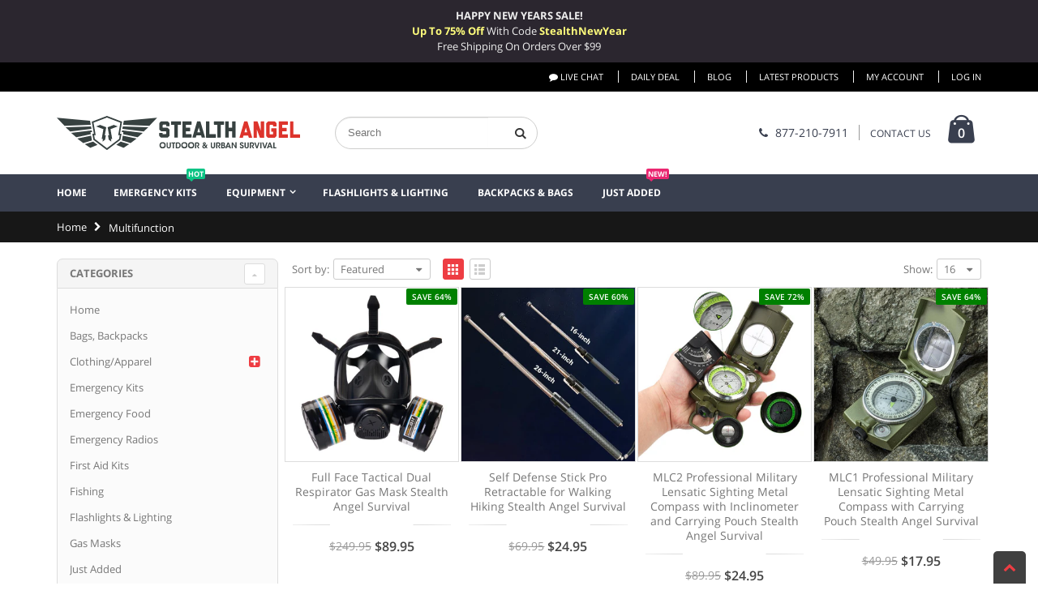

--- FILE ---
content_type: text/html; charset=utf-8
request_url: https://www.stealthangelsurvival.com/collections/multifunction
body_size: 31530
content:
<!doctype html>
<!--[if IE 8]> <html class="no-js lt-ie9" lang="en"> <![endif]-->
<!--[if IE 9 ]> <html class="ie9 no-js"> <![endif]-->
<!-- [if (gt IE 9)|!(IE)]><! -->
<html lang="en" class="no-js">
  <!-- <![endif] -->
  <head>
    <meta charset="utf-8">
    <link rel="shortcut icon" href="//www.stealthangelsurvival.com/cdn/shop/t/45/assets/favicon.ico?v=103128942061330818121715621179" type="image/png">
    
      <title>
        Multifunction
        -
        Stealth Angel Survival
      </title>
    

    

    <meta property="og:url" content="https://www.stealthangelsurvival.com/collections/multifunction">
<meta property="og:site_name" content="Stealth Angel Survival">
<meta property="fb:app_id" content="711933418966236" />


  <meta property="og:type" content="website">
  <meta property="og:title" content="Multifunction">
  
    <meta property="og:image" content="https://cdn.shopify.com/s/files/1/1660/4869/files/stealth_angel_survival_outdoor_and_urban_survival_products.jpg?5402390194234887481">
    <meta property="og:image:secure_url" content="https://cdn.shopify.com/s/files/1/1660/4869/files/stealth_angel_survival_outdoor_and_urban_survival_products.jpg?5402390194234887481">
    <meta property="og:image:alt" content="Multifunction">
  




<meta name="twitter:site" content="@sa_survival">
<meta name="twitter:card" content="summary">


  <meta name="twitter:title" content="Multifunction">
  <meta name="twitter:description" content="">
  
	  <meta name="twitter:image" content="https://cdn.shopify.com/s/files/1/1660/4869/files/stealth_angel_survival_outdoor_and_urban_survival_products.jpg?5402390194234887481" />
  


    <link rel="canonical" href="https://www.stealthangelsurvival.com/collections/multifunction">
    <meta name="viewport" content="width=device-width, initial-scale=1, minimum-scale=1, maximum-scale=1">
    <meta name="theme-color" content="">
    <link href="//www.stealthangelsurvival.com/cdn/shop/t/45/assets/bootstrap.min.css?v=58221731202380851321715621162" rel="stylesheet" type="text/css" media="all" />
    
      <link href="//www.stealthangelsurvival.com/cdn/shop/t/45/assets/bootstrap-select.min.css?v=122025890919764658121715621162" rel="stylesheet" type="text/css" media="all" />
    

    <link href="//www.stealthangelsurvival.com/cdn/shop/t/45/assets/styles.scss.css?v=100005485569354787471715623455" rel="stylesheet" type="text/css" media="all" />
    <link href="//www.stealthangelsurvival.com/cdn/shop/t/45/assets/responsive.scss.css?v=51821816531292384941715621285" rel="stylesheet" type="text/css" media="all" />
    <link href="//www.stealthangelsurvival.com/cdn/shop/t/45/assets/color-config.scss.css?v=130421142727644515031768009155" rel="stylesheet" type="text/css" media="all" />
<script>
      var _support = _support || { 'ui': {}, 'user': {} };
      _support['ui']['widget'] = false;
      _support['account'] = 'dark-angel-survival';
    </script>

    
    <script>window.performance && window.performance.mark && window.performance.mark('shopify.content_for_header.start');</script><meta name="google-site-verification" content="NnJNojbX5Upz5LBrLa-i_xdhCl1EEOj8vw-9DctyXeM">
<meta id="shopify-digital-wallet" name="shopify-digital-wallet" content="/16604869/digital_wallets/dialog">
<meta name="shopify-checkout-api-token" content="ae543e088aef9678556fd6e13d95f318">
<meta id="in-context-paypal-metadata" data-shop-id="16604869" data-venmo-supported="true" data-environment="production" data-locale="en_US" data-paypal-v4="true" data-currency="USD">
<link rel="alternate" type="application/atom+xml" title="Feed" href="/collections/multifunction.atom" />
<link rel="alternate" type="application/json+oembed" href="https://www.stealthangelsurvival.com/collections/multifunction.oembed">
<script async="async" src="/checkouts/internal/preloads.js?locale=en-US"></script>
<link rel="preconnect" href="https://shop.app" crossorigin="anonymous">
<script async="async" src="https://shop.app/checkouts/internal/preloads.js?locale=en-US&shop_id=16604869" crossorigin="anonymous"></script>
<script id="apple-pay-shop-capabilities" type="application/json">{"shopId":16604869,"countryCode":"US","currencyCode":"USD","merchantCapabilities":["supports3DS"],"merchantId":"gid:\/\/shopify\/Shop\/16604869","merchantName":"Stealth Angel Survival","requiredBillingContactFields":["postalAddress","email"],"requiredShippingContactFields":["postalAddress","email"],"shippingType":"shipping","supportedNetworks":["visa","masterCard","amex","discover","elo","jcb"],"total":{"type":"pending","label":"Stealth Angel Survival","amount":"1.00"},"shopifyPaymentsEnabled":true,"supportsSubscriptions":true}</script>
<script id="shopify-features" type="application/json">{"accessToken":"ae543e088aef9678556fd6e13d95f318","betas":["rich-media-storefront-analytics"],"domain":"www.stealthangelsurvival.com","predictiveSearch":true,"shopId":16604869,"locale":"en"}</script>
<script>var Shopify = Shopify || {};
Shopify.shop = "dark-angel-survival.myshopify.com";
Shopify.locale = "en";
Shopify.currency = {"active":"USD","rate":"1.0"};
Shopify.country = "US";
Shopify.theme = {"name":"SA_V7_2024-05-13_FIX_STAMPED_BADGES","id":125160554590,"schema_name":"Porto","schema_version":"1.0.0","theme_store_id":null,"role":"main"};
Shopify.theme.handle = "null";
Shopify.theme.style = {"id":null,"handle":null};
Shopify.cdnHost = "www.stealthangelsurvival.com/cdn";
Shopify.routes = Shopify.routes || {};
Shopify.routes.root = "/";</script>
<script type="module">!function(o){(o.Shopify=o.Shopify||{}).modules=!0}(window);</script>
<script>!function(o){function n(){var o=[];function n(){o.push(Array.prototype.slice.apply(arguments))}return n.q=o,n}var t=o.Shopify=o.Shopify||{};t.loadFeatures=n(),t.autoloadFeatures=n()}(window);</script>
<script>
  window.ShopifyPay = window.ShopifyPay || {};
  window.ShopifyPay.apiHost = "shop.app\/pay";
  window.ShopifyPay.redirectState = null;
</script>
<script id="shop-js-analytics" type="application/json">{"pageType":"collection"}</script>
<script defer="defer" async type="module" src="//www.stealthangelsurvival.com/cdn/shopifycloud/shop-js/modules/v2/client.init-shop-cart-sync_BdyHc3Nr.en.esm.js"></script>
<script defer="defer" async type="module" src="//www.stealthangelsurvival.com/cdn/shopifycloud/shop-js/modules/v2/chunk.common_Daul8nwZ.esm.js"></script>
<script type="module">
  await import("//www.stealthangelsurvival.com/cdn/shopifycloud/shop-js/modules/v2/client.init-shop-cart-sync_BdyHc3Nr.en.esm.js");
await import("//www.stealthangelsurvival.com/cdn/shopifycloud/shop-js/modules/v2/chunk.common_Daul8nwZ.esm.js");

  window.Shopify.SignInWithShop?.initShopCartSync?.({"fedCMEnabled":true,"windoidEnabled":true});

</script>
<script>
  window.Shopify = window.Shopify || {};
  if (!window.Shopify.featureAssets) window.Shopify.featureAssets = {};
  window.Shopify.featureAssets['shop-js'] = {"shop-cart-sync":["modules/v2/client.shop-cart-sync_QYOiDySF.en.esm.js","modules/v2/chunk.common_Daul8nwZ.esm.js"],"init-fed-cm":["modules/v2/client.init-fed-cm_DchLp9rc.en.esm.js","modules/v2/chunk.common_Daul8nwZ.esm.js"],"shop-button":["modules/v2/client.shop-button_OV7bAJc5.en.esm.js","modules/v2/chunk.common_Daul8nwZ.esm.js"],"init-windoid":["modules/v2/client.init-windoid_DwxFKQ8e.en.esm.js","modules/v2/chunk.common_Daul8nwZ.esm.js"],"shop-cash-offers":["modules/v2/client.shop-cash-offers_DWtL6Bq3.en.esm.js","modules/v2/chunk.common_Daul8nwZ.esm.js","modules/v2/chunk.modal_CQq8HTM6.esm.js"],"shop-toast-manager":["modules/v2/client.shop-toast-manager_CX9r1SjA.en.esm.js","modules/v2/chunk.common_Daul8nwZ.esm.js"],"init-shop-email-lookup-coordinator":["modules/v2/client.init-shop-email-lookup-coordinator_UhKnw74l.en.esm.js","modules/v2/chunk.common_Daul8nwZ.esm.js"],"pay-button":["modules/v2/client.pay-button_DzxNnLDY.en.esm.js","modules/v2/chunk.common_Daul8nwZ.esm.js"],"avatar":["modules/v2/client.avatar_BTnouDA3.en.esm.js"],"init-shop-cart-sync":["modules/v2/client.init-shop-cart-sync_BdyHc3Nr.en.esm.js","modules/v2/chunk.common_Daul8nwZ.esm.js"],"shop-login-button":["modules/v2/client.shop-login-button_D8B466_1.en.esm.js","modules/v2/chunk.common_Daul8nwZ.esm.js","modules/v2/chunk.modal_CQq8HTM6.esm.js"],"init-customer-accounts-sign-up":["modules/v2/client.init-customer-accounts-sign-up_C8fpPm4i.en.esm.js","modules/v2/client.shop-login-button_D8B466_1.en.esm.js","modules/v2/chunk.common_Daul8nwZ.esm.js","modules/v2/chunk.modal_CQq8HTM6.esm.js"],"init-shop-for-new-customer-accounts":["modules/v2/client.init-shop-for-new-customer-accounts_CVTO0Ztu.en.esm.js","modules/v2/client.shop-login-button_D8B466_1.en.esm.js","modules/v2/chunk.common_Daul8nwZ.esm.js","modules/v2/chunk.modal_CQq8HTM6.esm.js"],"init-customer-accounts":["modules/v2/client.init-customer-accounts_dRgKMfrE.en.esm.js","modules/v2/client.shop-login-button_D8B466_1.en.esm.js","modules/v2/chunk.common_Daul8nwZ.esm.js","modules/v2/chunk.modal_CQq8HTM6.esm.js"],"shop-follow-button":["modules/v2/client.shop-follow-button_CkZpjEct.en.esm.js","modules/v2/chunk.common_Daul8nwZ.esm.js","modules/v2/chunk.modal_CQq8HTM6.esm.js"],"lead-capture":["modules/v2/client.lead-capture_BntHBhfp.en.esm.js","modules/v2/chunk.common_Daul8nwZ.esm.js","modules/v2/chunk.modal_CQq8HTM6.esm.js"],"checkout-modal":["modules/v2/client.checkout-modal_CfxcYbTm.en.esm.js","modules/v2/chunk.common_Daul8nwZ.esm.js","modules/v2/chunk.modal_CQq8HTM6.esm.js"],"shop-login":["modules/v2/client.shop-login_Da4GZ2H6.en.esm.js","modules/v2/chunk.common_Daul8nwZ.esm.js","modules/v2/chunk.modal_CQq8HTM6.esm.js"],"payment-terms":["modules/v2/client.payment-terms_MV4M3zvL.en.esm.js","modules/v2/chunk.common_Daul8nwZ.esm.js","modules/v2/chunk.modal_CQq8HTM6.esm.js"]};
</script>
<script>(function() {
  var isLoaded = false;
  function asyncLoad() {
    if (isLoaded) return;
    isLoaded = true;
    var urls = ["https:\/\/intg.snapchat.com\/shopify\/shopify-scevent.js?id=5274cc7f-b924-4849-b273-5ae82bac8513\u0026shop=dark-angel-survival.myshopify.com","https:\/\/cdn.reamaze.com\/assets\/reamaze-loader.js?shop=dark-angel-survival.myshopify.com"];
    for (var i = 0; i < urls.length; i++) {
      var s = document.createElement('script');
      s.type = 'text/javascript';
      s.async = true;
      s.src = urls[i];
      var x = document.getElementsByTagName('script')[0];
      x.parentNode.insertBefore(s, x);
    }
  };
  if(window.attachEvent) {
    window.attachEvent('onload', asyncLoad);
  } else {
    window.addEventListener('load', asyncLoad, false);
  }
})();</script>
<script id="__st">var __st={"a":16604869,"offset":-28800,"reqid":"45574134-dcdb-439c-a420-af7ba54d6be5-1768997753","pageurl":"www.stealthangelsurvival.com\/collections\/multifunction","u":"b27b88696355","p":"collection","rtyp":"collection","rid":351833289};</script>
<script>window.ShopifyPaypalV4VisibilityTracking = true;</script>
<script id="captcha-bootstrap">!function(){'use strict';const t='contact',e='account',n='new_comment',o=[[t,t],['blogs',n],['comments',n],[t,'customer']],c=[[e,'customer_login'],[e,'guest_login'],[e,'recover_customer_password'],[e,'create_customer']],r=t=>t.map((([t,e])=>`form[action*='/${t}']:not([data-nocaptcha='true']) input[name='form_type'][value='${e}']`)).join(','),a=t=>()=>t?[...document.querySelectorAll(t)].map((t=>t.form)):[];function s(){const t=[...o],e=r(t);return a(e)}const i='password',u='form_key',d=['recaptcha-v3-token','g-recaptcha-response','h-captcha-response',i],f=()=>{try{return window.sessionStorage}catch{return}},m='__shopify_v',_=t=>t.elements[u];function p(t,e,n=!1){try{const o=window.sessionStorage,c=JSON.parse(o.getItem(e)),{data:r}=function(t){const{data:e,action:n}=t;return t[m]||n?{data:e,action:n}:{data:t,action:n}}(c);for(const[e,n]of Object.entries(r))t.elements[e]&&(t.elements[e].value=n);n&&o.removeItem(e)}catch(o){console.error('form repopulation failed',{error:o})}}const l='form_type',E='cptcha';function T(t){t.dataset[E]=!0}const w=window,h=w.document,L='Shopify',v='ce_forms',y='captcha';let A=!1;((t,e)=>{const n=(g='f06e6c50-85a8-45c8-87d0-21a2b65856fe',I='https://cdn.shopify.com/shopifycloud/storefront-forms-hcaptcha/ce_storefront_forms_captcha_hcaptcha.v1.5.2.iife.js',D={infoText:'Protected by hCaptcha',privacyText:'Privacy',termsText:'Terms'},(t,e,n)=>{const o=w[L][v],c=o.bindForm;if(c)return c(t,g,e,D).then(n);var r;o.q.push([[t,g,e,D],n]),r=I,A||(h.body.append(Object.assign(h.createElement('script'),{id:'captcha-provider',async:!0,src:r})),A=!0)});var g,I,D;w[L]=w[L]||{},w[L][v]=w[L][v]||{},w[L][v].q=[],w[L][y]=w[L][y]||{},w[L][y].protect=function(t,e){n(t,void 0,e),T(t)},Object.freeze(w[L][y]),function(t,e,n,w,h,L){const[v,y,A,g]=function(t,e,n){const i=e?o:[],u=t?c:[],d=[...i,...u],f=r(d),m=r(i),_=r(d.filter((([t,e])=>n.includes(e))));return[a(f),a(m),a(_),s()]}(w,h,L),I=t=>{const e=t.target;return e instanceof HTMLFormElement?e:e&&e.form},D=t=>v().includes(t);t.addEventListener('submit',(t=>{const e=I(t);if(!e)return;const n=D(e)&&!e.dataset.hcaptchaBound&&!e.dataset.recaptchaBound,o=_(e),c=g().includes(e)&&(!o||!o.value);(n||c)&&t.preventDefault(),c&&!n&&(function(t){try{if(!f())return;!function(t){const e=f();if(!e)return;const n=_(t);if(!n)return;const o=n.value;o&&e.removeItem(o)}(t);const e=Array.from(Array(32),(()=>Math.random().toString(36)[2])).join('');!function(t,e){_(t)||t.append(Object.assign(document.createElement('input'),{type:'hidden',name:u})),t.elements[u].value=e}(t,e),function(t,e){const n=f();if(!n)return;const o=[...t.querySelectorAll(`input[type='${i}']`)].map((({name:t})=>t)),c=[...d,...o],r={};for(const[a,s]of new FormData(t).entries())c.includes(a)||(r[a]=s);n.setItem(e,JSON.stringify({[m]:1,action:t.action,data:r}))}(t,e)}catch(e){console.error('failed to persist form',e)}}(e),e.submit())}));const S=(t,e)=>{t&&!t.dataset[E]&&(n(t,e.some((e=>e===t))),T(t))};for(const o of['focusin','change'])t.addEventListener(o,(t=>{const e=I(t);D(e)&&S(e,y())}));const B=e.get('form_key'),M=e.get(l),P=B&&M;t.addEventListener('DOMContentLoaded',(()=>{const t=y();if(P)for(const e of t)e.elements[l].value===M&&p(e,B);[...new Set([...A(),...v().filter((t=>'true'===t.dataset.shopifyCaptcha))])].forEach((e=>S(e,t)))}))}(h,new URLSearchParams(w.location.search),n,t,e,['guest_login'])})(!0,!0)}();</script>
<script integrity="sha256-4kQ18oKyAcykRKYeNunJcIwy7WH5gtpwJnB7kiuLZ1E=" data-source-attribution="shopify.loadfeatures" defer="defer" src="//www.stealthangelsurvival.com/cdn/shopifycloud/storefront/assets/storefront/load_feature-a0a9edcb.js" crossorigin="anonymous"></script>
<script crossorigin="anonymous" defer="defer" src="//www.stealthangelsurvival.com/cdn/shopifycloud/storefront/assets/shopify_pay/storefront-65b4c6d7.js?v=20250812"></script>
<script data-source-attribution="shopify.dynamic_checkout.dynamic.init">var Shopify=Shopify||{};Shopify.PaymentButton=Shopify.PaymentButton||{isStorefrontPortableWallets:!0,init:function(){window.Shopify.PaymentButton.init=function(){};var t=document.createElement("script");t.src="https://www.stealthangelsurvival.com/cdn/shopifycloud/portable-wallets/latest/portable-wallets.en.js",t.type="module",document.head.appendChild(t)}};
</script>
<script data-source-attribution="shopify.dynamic_checkout.buyer_consent">
  function portableWalletsHideBuyerConsent(e){var t=document.getElementById("shopify-buyer-consent"),n=document.getElementById("shopify-subscription-policy-button");t&&n&&(t.classList.add("hidden"),t.setAttribute("aria-hidden","true"),n.removeEventListener("click",e))}function portableWalletsShowBuyerConsent(e){var t=document.getElementById("shopify-buyer-consent"),n=document.getElementById("shopify-subscription-policy-button");t&&n&&(t.classList.remove("hidden"),t.removeAttribute("aria-hidden"),n.addEventListener("click",e))}window.Shopify?.PaymentButton&&(window.Shopify.PaymentButton.hideBuyerConsent=portableWalletsHideBuyerConsent,window.Shopify.PaymentButton.showBuyerConsent=portableWalletsShowBuyerConsent);
</script>
<script data-source-attribution="shopify.dynamic_checkout.cart.bootstrap">document.addEventListener("DOMContentLoaded",(function(){function t(){return document.querySelector("shopify-accelerated-checkout-cart, shopify-accelerated-checkout")}if(t())Shopify.PaymentButton.init();else{new MutationObserver((function(e,n){t()&&(Shopify.PaymentButton.init(),n.disconnect())})).observe(document.body,{childList:!0,subtree:!0})}}));
</script>
<link id="shopify-accelerated-checkout-styles" rel="stylesheet" media="screen" href="https://www.stealthangelsurvival.com/cdn/shopifycloud/portable-wallets/latest/accelerated-checkout-backwards-compat.css" crossorigin="anonymous">
<style id="shopify-accelerated-checkout-cart">
        #shopify-buyer-consent {
  margin-top: 1em;
  display: inline-block;
  width: 100%;
}

#shopify-buyer-consent.hidden {
  display: none;
}

#shopify-subscription-policy-button {
  background: none;
  border: none;
  padding: 0;
  text-decoration: underline;
  font-size: inherit;
  cursor: pointer;
}

#shopify-subscription-policy-button::before {
  box-shadow: none;
}

      </style>

<script>window.performance && window.performance.mark && window.performance.mark('shopify.content_for_header.end');</script>
    <!-- /snippets/oldIE-js.liquid -->


<!--[if lt IE 9]>
<script src="//cdnjs.cloudflare.com/ajax/libs/html5shiv/3.7.2/html5shiv.min.js" type="text/javascript"></script>
<script src="//www.stealthangelsurvival.com/cdn/shop/t/45/assets/respond.min.js?v=52248677837542619231715621241" type="text/javascript"></script>
<link href="//www.stealthangelsurvival.com/cdn/shop/t/45/assets/respond-proxy.html" id="respond-proxy" rel="respond-proxy" />
<link href="//www.stealthangelsurvival.com/search?q=bd62c4768e1868057da1cde66b6d9b7c" id="respond-redirect" rel="respond-redirect" />
<script src="//www.stealthangelsurvival.com/search?q=bd62c4768e1868057da1cde66b6d9b7c" type="text/javascript"></script>
<![endif]-->



    <script src="//ajax.googleapis.com/ajax/libs/jquery/2.2.4/jquery.min.js" type="text/javascript"></script>
    <script src="//cdnjs.cloudflare.com/ajax/libs/asynquence/0.10.0/asq.js" type="text/javascript"></script>
    <script src="//cdnjs.cloudflare.com/ajax/libs/asynquence-contrib/0.28.0/contrib-common.js" type="text/javascript"></script>
    <script src="//www.stealthangelsurvival.com/cdn/shop/t/45/assets/jquery.cookie.min.js?v=113784731530645731731715621206" type="text/javascript"></script>
    <script src="//www.stealthangelsurvival.com/cdn/shop/t/45/assets/modernizr.min.js?v=137617515274177302221715621224" type="text/javascript"></script>
    <script src="//www.stealthangelsurvival.com/cdn/shop/t/45/assets/bootstrap.min.js?v=135618559580299884151715621163" type="text/javascript"></script>

    

    <script type="text/javascript">
      var productsObj = {};
      var swatch_color_enable = true;
      var asset_url = '//www.stealthangelsurvival.com/cdn/shop/t/45/assets//?v=8326';
      var money_format = '<span class="money"><span class="sas-money">${{amount}}</span></span>';
      var multi_language = false;
    </script>



    <style>
      
      .product-view .product-options .selector-wrapper {
        display: none;
      }
      

      
      
    </style>

    <script
      src="//d2wy8f7a9ursnm.cloudfront.net/bugsnag-3.min.js"
      data-apikey="40f002f28aac42b2d7768586649f951f"
    ></script>
    <meta name="msvalidate.01" content="9D4D3F7BCC4FA4640EB9824CF303A613">
    <meta name="p:domain_verify" content="69623a453e1c4860b6d370a65e46754e">

  <!-- BEGIN app block: shopify://apps/elevar-conversion-tracking/blocks/dataLayerEmbed/bc30ab68-b15c-4311-811f-8ef485877ad6 -->



<script type="module" dynamic>
  const configUrl = "/a/elevar/static/configs/b7263c9606a0111019aaa141c0522331e35198f0/config.js";
  const config = (await import(configUrl)).default;
  const scriptUrl = config.script_src_app_theme_embed;

  if (scriptUrl) {
    const { handler } = await import(scriptUrl);

    await handler(
      config,
      {
        cartData: {
  marketId: "250871902",
  attributes:{},
  cartTotal: "0.0",
  currencyCode:"USD",
  items: []
}
,
        user: {cartTotal: "0.0",
    currencyCode:"USD",customer: {},
}
,
        isOnCartPage:false,
        collectionView:{
    currencyCode:"USD",
    items: [{id:"sa_gasmask_only",name:"Full Face Tactical Dual Respirator Gas Mask Stealth Angel Survival",
          brand:"Stealth Angel Survival",
          category:"Gas Masks",
          variant:"Mask Only",
          price: "89.95",
          productId: "6742705373278",
          variantId: "39863938023518",
          handle:"full-face-tactical-duel-respirator-gas-mask-cartridge-not-included-stealth-angel-survival",
          compareAtPrice: "249.95",image:"\/\/www.stealthangelsurvival.com\/cdn\/shop\/products\/masknocart.jpg?v=1669750658"},{id:"sa_26_SelfDefense_Stick",name:"Self Defense Stick Pro Retractable for Walking Hiking Stealth Angel Survival",
          brand:"Stealth Angel Survival",
          category:"Tools \u0026 Accessories",
          variant:"26 Inches",
          price: "24.95",
          productId: "6757076861022",
          variantId: "39908800430174",
          handle:"self-defense-retractable-walking-stick-pro-stealth-angel-survival",
          compareAtPrice: "99.95",image:"\/\/www.stealthangelsurvival.com\/cdn\/shop\/products\/4-41.jpg?v=1675794617"},{id:"sa_mlc2_lensaticcompasswithinclinometer",name:"MLC2 Professional Military Lensatic Sighting Metal Compass with Inclinometer and Carrying Pouch Stealth Angel Survival",
          brand:"Stealth Angel Survival",
          category:"Electronics \u0026 Instruments",
          variant:"Default Title",
          price: "24.95",
          productId: "10372669961",
          variantId: "44574481865",
          handle:"mlc2-professional-military-lensatic-sighting-metal-compass-with-inclinometer-and-carrying-pouch",
          compareAtPrice: "89.95",image:"\/\/www.stealthangelsurvival.com\/cdn\/shop\/products\/mlc2-professional-military-lensatic-sighting-compass-with-Inclinometer-and-carrying-pouch-5.jpg?v=1608761935"},{id:"sa_mlc1_lensaticcompasswithpouch",name:"MLC1 Professional Military Lensatic Sighting Metal Compass with Carrying Pouch Stealth Angel Survival",
          brand:"Stealth Angel Survival",
          category:"Electronics \u0026 Instruments",
          variant:"Default Title",
          price: "17.95",
          productId: "10350717065",
          variantId: "44255693321",
          handle:"mlc1-professional-military-lensatic-sighting-metal-compass-with-carrying-pouch",
          compareAtPrice: "49.95",image:"\/\/www.stealthangelsurvival.com\/cdn\/shop\/products\/military-lensatic-prismatic-sighting-compass-with-carrying-pouch-1.jpg?v=1503945596"},{id:"sa_disaster_plier_multitool",name:"Disaster Ready Plier 15-IN-1 Survival Multi-Tool",
          brand:"Stealth Angel Survival",
          category:"Tools \u0026 Accessories",
          variant:"Default Title",
          price: "34.95",
          productId: "6558664097886",
          variantId: "39326119821406",
          handle:"disaster-ready-plier-15-in-1-survival-multi-tool",
          compareAtPrice: "69.95",image:"\/\/www.stealthangelsurvival.com\/cdn\/shop\/products\/disasterready5.jpg?v=1750278436"},{id:"sa_fero_01",name:"Ferrocerium Rod 5-in-1 Fire Starter Stealth Angel Survival",
          brand:"Stealth Angel Survival",
          category:"Fire Starting",
          variant:"Default Title",
          price: "7.95",
          productId: "8732895049",
          variantId: "29560009993",
          handle:"ferrocerium-rod-5-in-1",
          compareAtPrice: "19.95",image:"\/\/www.stealthangelsurvival.com\/cdn\/shop\/products\/stealth-angel-survival-ferrocerium-rod-flint-o_83051e65-e5cd-4cbb-9297-4203ac1edb6d.jpg?v=1500077527"},{id:"sa_18_in_1_pocket_edc_card",name:"18 In 1 Pocket EDC Card Multi-Tool Stealth Angel Survival",
          brand:"Stealth Angel Survival",
          category:"Tools \u0026 Accessories",
          variant:"Default Title",
          price: "9.95",
          productId: "6771665698910",
          variantId: "39954343526494",
          handle:"18-in-1-pocket-edc-card-multi-tool-stealth-angel-survival",
          compareAtPrice: "24.95",image:"\/\/www.stealthangelsurvival.com\/cdn\/shop\/products\/image_e1e89b4b-94d0-48f9-90ef-272afdc2b5d9.png?v=1680812806"},{id:"sa_tp_01",name:"Heavy-Duty Tactical Pen w\/ Carbide Tip Stealth Angel Survival",
          brand:"Stealth Angel Survival",
          category:"Tools \u0026 Accessories",
          variant:"Default Title",
          price: "9.95",
          productId: "9262376905",
          variantId: "34230216521",
          handle:"heavy-duty-tactical-pen",
          compareAtPrice: "29.95",image:"\/\/www.stealthangelsurvival.com\/cdn\/shop\/products\/stealth-angel-heavy-duty-tactical-pen-4.jpg?v=1529005197"},{id:"sa_2.0_gasmask_only",name:"Full Face Tactical Dual Respirator Gas Mask 2.0 Stealth Angel Survival",
          brand:"Stealth Angel Survival",
          category:"Gas Masks",
          variant:"Mask Only",
          price: "99.95",
          productId: "6775297343582",
          variantId: "39965775364190",
          handle:"full-face-tactical-duel-respirator-gas-mask-2-0-stealth-angel-survival",
          compareAtPrice: "299.95",image:"\/\/www.stealthangelsurvival.com\/cdn\/shop\/files\/gmv2.1.jpg?v=1684427973"},{id:"sa_White_Alarm_SelfDefense",name:"Self Defense Alarm Keychain, LED Flashlight with Strobe Light Rechargeable  Stealth Angel Survival",
          brand:"Stealth Angel Survival",
          category:"Tools \u0026 Accessories",
          variant:"White",
          price: "14.95",
          productId: "7127298801758",
          variantId: "40932557455454",
          handle:"self-defense-alarm-keychain-led-flashlight-with-strobe-light-rechargeable-stealth-angel-survival",
          compareAtPrice: "59.95",image:"\/\/www.stealthangelsurvival.com\/cdn\/shop\/files\/a7.jpg?v=1718209396"},{id:"sa_9in1_survival_stick",name:"9 In 1 Survival Tool Stealth Angel Survival",
          brand:"Stealth Angel Survival",
          category:"Tools \u0026 Accessories",
          variant:"Default Title",
          price: "14.95",
          productId: "4775524171870",
          variantId: "32222119723102",
          handle:"9-in-1-survival-stick-stealth-angel-survival",
          compareAtPrice: "39.95",image:"\/\/www.stealthangelsurvival.com\/cdn\/shop\/products\/sstick1.jpg?v=1602773560"},{id:"sa_mystery_box",name:"Mystery Survival Box Stealth Angel Survival",
          brand:"Stealth Angel Survival",
          category:"Tools \u0026 Accessories",
          variant:"Default Title",
          price: "29.95",
          productId: "3954891423838",
          variantId: "29484239257694",
          handle:"stealth-angel-mystery-survival-box",
          compareAtPrice: "100.0",image:"\/\/www.stealthangelsurvival.com\/cdn\/shop\/products\/survivalbox_637128ab-4739-4d42-9b1d-05ed860e42fc.jpeg?v=1566520167"},{id:"sa_emergency_shears_multitool",name:"Emergency Shears - 6 in 1 Trauma Shears - Stealth Angel Survival",
          brand:"Stealth Angel Survival",
          category:"Tools \u0026 Accessories",
          variant:"Default Title",
          price: "29.95",
          productId: "7310851965022",
          variantId: "41445204557918",
          handle:"emergency-shears-6-in-1-trauma-shears-stealth-angel-survival",
          compareAtPrice: "99.95",image:"\/\/www.stealthangelsurvival.com\/cdn\/shop\/files\/shear5.jpg?v=1739555102"},]
  },
        searchResultsView:null,
        productView:null,
        checkoutComplete: null
      }
    );
  }
</script>


<!-- END app block --><link href="https://monorail-edge.shopifysvc.com" rel="dns-prefetch">
<script>(function(){if ("sendBeacon" in navigator && "performance" in window) {try {var session_token_from_headers = performance.getEntriesByType('navigation')[0].serverTiming.find(x => x.name == '_s').description;} catch {var session_token_from_headers = undefined;}var session_cookie_matches = document.cookie.match(/_shopify_s=([^;]*)/);var session_token_from_cookie = session_cookie_matches && session_cookie_matches.length === 2 ? session_cookie_matches[1] : "";var session_token = session_token_from_headers || session_token_from_cookie || "";function handle_abandonment_event(e) {var entries = performance.getEntries().filter(function(entry) {return /monorail-edge.shopifysvc.com/.test(entry.name);});if (!window.abandonment_tracked && entries.length === 0) {window.abandonment_tracked = true;var currentMs = Date.now();var navigation_start = performance.timing.navigationStart;var payload = {shop_id: 16604869,url: window.location.href,navigation_start,duration: currentMs - navigation_start,session_token,page_type: "collection"};window.navigator.sendBeacon("https://monorail-edge.shopifysvc.com/v1/produce", JSON.stringify({schema_id: "online_store_buyer_site_abandonment/1.1",payload: payload,metadata: {event_created_at_ms: currentMs,event_sent_at_ms: currentMs}}));}}window.addEventListener('pagehide', handle_abandonment_event);}}());</script>
<script id="web-pixels-manager-setup">(function e(e,d,r,n,o){if(void 0===o&&(o={}),!Boolean(null===(a=null===(i=window.Shopify)||void 0===i?void 0:i.analytics)||void 0===a?void 0:a.replayQueue)){var i,a;window.Shopify=window.Shopify||{};var t=window.Shopify;t.analytics=t.analytics||{};var s=t.analytics;s.replayQueue=[],s.publish=function(e,d,r){return s.replayQueue.push([e,d,r]),!0};try{self.performance.mark("wpm:start")}catch(e){}var l=function(){var e={modern:/Edge?\/(1{2}[4-9]|1[2-9]\d|[2-9]\d{2}|\d{4,})\.\d+(\.\d+|)|Firefox\/(1{2}[4-9]|1[2-9]\d|[2-9]\d{2}|\d{4,})\.\d+(\.\d+|)|Chrom(ium|e)\/(9{2}|\d{3,})\.\d+(\.\d+|)|(Maci|X1{2}).+ Version\/(15\.\d+|(1[6-9]|[2-9]\d|\d{3,})\.\d+)([,.]\d+|)( \(\w+\)|)( Mobile\/\w+|) Safari\/|Chrome.+OPR\/(9{2}|\d{3,})\.\d+\.\d+|(CPU[ +]OS|iPhone[ +]OS|CPU[ +]iPhone|CPU IPhone OS|CPU iPad OS)[ +]+(15[._]\d+|(1[6-9]|[2-9]\d|\d{3,})[._]\d+)([._]\d+|)|Android:?[ /-](13[3-9]|1[4-9]\d|[2-9]\d{2}|\d{4,})(\.\d+|)(\.\d+|)|Android.+Firefox\/(13[5-9]|1[4-9]\d|[2-9]\d{2}|\d{4,})\.\d+(\.\d+|)|Android.+Chrom(ium|e)\/(13[3-9]|1[4-9]\d|[2-9]\d{2}|\d{4,})\.\d+(\.\d+|)|SamsungBrowser\/([2-9]\d|\d{3,})\.\d+/,legacy:/Edge?\/(1[6-9]|[2-9]\d|\d{3,})\.\d+(\.\d+|)|Firefox\/(5[4-9]|[6-9]\d|\d{3,})\.\d+(\.\d+|)|Chrom(ium|e)\/(5[1-9]|[6-9]\d|\d{3,})\.\d+(\.\d+|)([\d.]+$|.*Safari\/(?![\d.]+ Edge\/[\d.]+$))|(Maci|X1{2}).+ Version\/(10\.\d+|(1[1-9]|[2-9]\d|\d{3,})\.\d+)([,.]\d+|)( \(\w+\)|)( Mobile\/\w+|) Safari\/|Chrome.+OPR\/(3[89]|[4-9]\d|\d{3,})\.\d+\.\d+|(CPU[ +]OS|iPhone[ +]OS|CPU[ +]iPhone|CPU IPhone OS|CPU iPad OS)[ +]+(10[._]\d+|(1[1-9]|[2-9]\d|\d{3,})[._]\d+)([._]\d+|)|Android:?[ /-](13[3-9]|1[4-9]\d|[2-9]\d{2}|\d{4,})(\.\d+|)(\.\d+|)|Mobile Safari.+OPR\/([89]\d|\d{3,})\.\d+\.\d+|Android.+Firefox\/(13[5-9]|1[4-9]\d|[2-9]\d{2}|\d{4,})\.\d+(\.\d+|)|Android.+Chrom(ium|e)\/(13[3-9]|1[4-9]\d|[2-9]\d{2}|\d{4,})\.\d+(\.\d+|)|Android.+(UC? ?Browser|UCWEB|U3)[ /]?(15\.([5-9]|\d{2,})|(1[6-9]|[2-9]\d|\d{3,})\.\d+)\.\d+|SamsungBrowser\/(5\.\d+|([6-9]|\d{2,})\.\d+)|Android.+MQ{2}Browser\/(14(\.(9|\d{2,})|)|(1[5-9]|[2-9]\d|\d{3,})(\.\d+|))(\.\d+|)|K[Aa][Ii]OS\/(3\.\d+|([4-9]|\d{2,})\.\d+)(\.\d+|)/},d=e.modern,r=e.legacy,n=navigator.userAgent;return n.match(d)?"modern":n.match(r)?"legacy":"unknown"}(),u="modern"===l?"modern":"legacy",c=(null!=n?n:{modern:"",legacy:""})[u],f=function(e){return[e.baseUrl,"/wpm","/b",e.hashVersion,"modern"===e.buildTarget?"m":"l",".js"].join("")}({baseUrl:d,hashVersion:r,buildTarget:u}),m=function(e){var d=e.version,r=e.bundleTarget,n=e.surface,o=e.pageUrl,i=e.monorailEndpoint;return{emit:function(e){var a=e.status,t=e.errorMsg,s=(new Date).getTime(),l=JSON.stringify({metadata:{event_sent_at_ms:s},events:[{schema_id:"web_pixels_manager_load/3.1",payload:{version:d,bundle_target:r,page_url:o,status:a,surface:n,error_msg:t},metadata:{event_created_at_ms:s}}]});if(!i)return console&&console.warn&&console.warn("[Web Pixels Manager] No Monorail endpoint provided, skipping logging."),!1;try{return self.navigator.sendBeacon.bind(self.navigator)(i,l)}catch(e){}var u=new XMLHttpRequest;try{return u.open("POST",i,!0),u.setRequestHeader("Content-Type","text/plain"),u.send(l),!0}catch(e){return console&&console.warn&&console.warn("[Web Pixels Manager] Got an unhandled error while logging to Monorail."),!1}}}}({version:r,bundleTarget:l,surface:e.surface,pageUrl:self.location.href,monorailEndpoint:e.monorailEndpoint});try{o.browserTarget=l,function(e){var d=e.src,r=e.async,n=void 0===r||r,o=e.onload,i=e.onerror,a=e.sri,t=e.scriptDataAttributes,s=void 0===t?{}:t,l=document.createElement("script"),u=document.querySelector("head"),c=document.querySelector("body");if(l.async=n,l.src=d,a&&(l.integrity=a,l.crossOrigin="anonymous"),s)for(var f in s)if(Object.prototype.hasOwnProperty.call(s,f))try{l.dataset[f]=s[f]}catch(e){}if(o&&l.addEventListener("load",o),i&&l.addEventListener("error",i),u)u.appendChild(l);else{if(!c)throw new Error("Did not find a head or body element to append the script");c.appendChild(l)}}({src:f,async:!0,onload:function(){if(!function(){var e,d;return Boolean(null===(d=null===(e=window.Shopify)||void 0===e?void 0:e.analytics)||void 0===d?void 0:d.initialized)}()){var d=window.webPixelsManager.init(e)||void 0;if(d){var r=window.Shopify.analytics;r.replayQueue.forEach((function(e){var r=e[0],n=e[1],o=e[2];d.publishCustomEvent(r,n,o)})),r.replayQueue=[],r.publish=d.publishCustomEvent,r.visitor=d.visitor,r.initialized=!0}}},onerror:function(){return m.emit({status:"failed",errorMsg:"".concat(f," has failed to load")})},sri:function(e){var d=/^sha384-[A-Za-z0-9+/=]+$/;return"string"==typeof e&&d.test(e)}(c)?c:"",scriptDataAttributes:o}),m.emit({status:"loading"})}catch(e){m.emit({status:"failed",errorMsg:(null==e?void 0:e.message)||"Unknown error"})}}})({shopId: 16604869,storefrontBaseUrl: "https://www.stealthangelsurvival.com",extensionsBaseUrl: "https://extensions.shopifycdn.com/cdn/shopifycloud/web-pixels-manager",monorailEndpoint: "https://monorail-edge.shopifysvc.com/unstable/produce_batch",surface: "storefront-renderer",enabledBetaFlags: ["2dca8a86"],webPixelsConfigList: [{"id":"1346863198","configuration":"{\"accountID\":\"PX8MVS\",\"webPixelConfig\":\"eyJlbmFibGVBZGRlZFRvQ2FydEV2ZW50cyI6IHRydWV9\"}","eventPayloadVersion":"v1","runtimeContext":"STRICT","scriptVersion":"524f6c1ee37bacdca7657a665bdca589","type":"APP","apiClientId":123074,"privacyPurposes":["ANALYTICS","MARKETING"],"dataSharingAdjustments":{"protectedCustomerApprovalScopes":["read_customer_address","read_customer_email","read_customer_name","read_customer_personal_data","read_customer_phone"]}},{"id":"375259230","configuration":"{\"config\":\"{\\\"google_tag_ids\\\":[\\\"AW-865223590\\\",\\\"GT-5MR4ZHH\\\"],\\\"target_country\\\":\\\"US\\\",\\\"gtag_events\\\":[{\\\"type\\\":\\\"begin_checkout\\\",\\\"action_label\\\":\\\"AW-865223590\\\/a99iCIjulocBEKaHyZwD\\\"},{\\\"type\\\":\\\"search\\\",\\\"action_label\\\":\\\"AW-865223590\\\/9RgZCIvulocBEKaHyZwD\\\"},{\\\"type\\\":\\\"view_item\\\",\\\"action_label\\\":[\\\"AW-865223590\\\/omqWCILulocBEKaHyZwD\\\",\\\"MC-KBN7EP8JH7\\\"]},{\\\"type\\\":\\\"purchase\\\",\\\"action_label\\\":[\\\"AW-865223590\\\/oFCgCP_tlocBEKaHyZwD\\\",\\\"MC-KBN7EP8JH7\\\"]},{\\\"type\\\":\\\"page_view\\\",\\\"action_label\\\":[\\\"AW-865223590\\\/kkFwCPztlocBEKaHyZwD\\\",\\\"MC-KBN7EP8JH7\\\"]},{\\\"type\\\":\\\"add_payment_info\\\",\\\"action_label\\\":\\\"AW-865223590\\\/q6C6CI7ulocBEKaHyZwD\\\"},{\\\"type\\\":\\\"add_to_cart\\\",\\\"action_label\\\":\\\"AW-865223590\\\/nGaiCIXulocBEKaHyZwD\\\"}],\\\"enable_monitoring_mode\\\":false}\"}","eventPayloadVersion":"v1","runtimeContext":"OPEN","scriptVersion":"b2a88bafab3e21179ed38636efcd8a93","type":"APP","apiClientId":1780363,"privacyPurposes":[],"dataSharingAdjustments":{"protectedCustomerApprovalScopes":["read_customer_address","read_customer_email","read_customer_name","read_customer_personal_data","read_customer_phone"]}},{"id":"205717598","configuration":"{\"config_url\": \"\/a\/elevar\/static\/configs\/b7263c9606a0111019aaa141c0522331e35198f0\/config.js\"}","eventPayloadVersion":"v1","runtimeContext":"STRICT","scriptVersion":"ab86028887ec2044af7d02b854e52653","type":"APP","apiClientId":2509311,"privacyPurposes":[],"dataSharingAdjustments":{"protectedCustomerApprovalScopes":["read_customer_address","read_customer_email","read_customer_name","read_customer_personal_data","read_customer_phone"]}},{"id":"161153118","configuration":"{\"pixel_id\":\"1867527733461235\",\"pixel_type\":\"facebook_pixel\",\"metaapp_system_user_token\":\"-\"}","eventPayloadVersion":"v1","runtimeContext":"OPEN","scriptVersion":"ca16bc87fe92b6042fbaa3acc2fbdaa6","type":"APP","apiClientId":2329312,"privacyPurposes":["ANALYTICS","MARKETING","SALE_OF_DATA"],"dataSharingAdjustments":{"protectedCustomerApprovalScopes":["read_customer_address","read_customer_email","read_customer_name","read_customer_personal_data","read_customer_phone"]}},{"id":"23658590","eventPayloadVersion":"1","runtimeContext":"LAX","scriptVersion":"1","type":"CUSTOM","privacyPurposes":[],"name":"Elevar - Checkout Tracking"},{"id":"shopify-app-pixel","configuration":"{}","eventPayloadVersion":"v1","runtimeContext":"STRICT","scriptVersion":"0450","apiClientId":"shopify-pixel","type":"APP","privacyPurposes":["ANALYTICS","MARKETING"]},{"id":"shopify-custom-pixel","eventPayloadVersion":"v1","runtimeContext":"LAX","scriptVersion":"0450","apiClientId":"shopify-pixel","type":"CUSTOM","privacyPurposes":["ANALYTICS","MARKETING"]}],isMerchantRequest: false,initData: {"shop":{"name":"Stealth Angel Survival","paymentSettings":{"currencyCode":"USD"},"myshopifyDomain":"dark-angel-survival.myshopify.com","countryCode":"US","storefrontUrl":"https:\/\/www.stealthangelsurvival.com"},"customer":null,"cart":null,"checkout":null,"productVariants":[],"purchasingCompany":null},},"https://www.stealthangelsurvival.com/cdn","fcfee988w5aeb613cpc8e4bc33m6693e112",{"modern":"","legacy":""},{"shopId":"16604869","storefrontBaseUrl":"https:\/\/www.stealthangelsurvival.com","extensionBaseUrl":"https:\/\/extensions.shopifycdn.com\/cdn\/shopifycloud\/web-pixels-manager","surface":"storefront-renderer","enabledBetaFlags":"[\"2dca8a86\"]","isMerchantRequest":"false","hashVersion":"fcfee988w5aeb613cpc8e4bc33m6693e112","publish":"custom","events":"[[\"page_viewed\",{}],[\"collection_viewed\",{\"collection\":{\"id\":\"351833289\",\"title\":\"Multifunction\",\"productVariants\":[{\"price\":{\"amount\":89.95,\"currencyCode\":\"USD\"},\"product\":{\"title\":\"Full Face Tactical Dual Respirator Gas Mask Stealth Angel Survival\",\"vendor\":\"Stealth Angel Survival\",\"id\":\"6742705373278\",\"untranslatedTitle\":\"Full Face Tactical Dual Respirator Gas Mask Stealth Angel Survival\",\"url\":\"\/products\/full-face-tactical-duel-respirator-gas-mask-cartridge-not-included-stealth-angel-survival\",\"type\":\"Gas Masks\"},\"id\":\"39863938023518\",\"image\":{\"src\":\"\/\/www.stealthangelsurvival.com\/cdn\/shop\/products\/masknocart.jpg?v=1669750658\"},\"sku\":\"sa_gasmask_only\",\"title\":\"Mask Only\",\"untranslatedTitle\":\"Mask Only\"},{\"price\":{\"amount\":24.95,\"currencyCode\":\"USD\"},\"product\":{\"title\":\"Self Defense Stick Pro Retractable for Walking Hiking Stealth Angel Survival\",\"vendor\":\"Stealth Angel Survival\",\"id\":\"6757076861022\",\"untranslatedTitle\":\"Self Defense Stick Pro Retractable for Walking Hiking Stealth Angel Survival\",\"url\":\"\/products\/self-defense-retractable-walking-stick-pro-stealth-angel-survival\",\"type\":\"Tools \u0026 Accessories\"},\"id\":\"39908800495710\",\"image\":{\"src\":\"\/\/www.stealthangelsurvival.com\/cdn\/shop\/products\/4-41.jpg?v=1675794617\"},\"sku\":\"sa_16_SelfDefense_Stick\",\"title\":\"16 Inches\",\"untranslatedTitle\":\"16 Inches\"},{\"price\":{\"amount\":24.95,\"currencyCode\":\"USD\"},\"product\":{\"title\":\"MLC2 Professional Military Lensatic Sighting Metal Compass with Inclinometer and Carrying Pouch Stealth Angel Survival\",\"vendor\":\"Stealth Angel Survival\",\"id\":\"10372669961\",\"untranslatedTitle\":\"MLC2 Professional Military Lensatic Sighting Metal Compass with Inclinometer and Carrying Pouch Stealth Angel Survival\",\"url\":\"\/products\/mlc2-professional-military-lensatic-sighting-metal-compass-with-inclinometer-and-carrying-pouch\",\"type\":\"Electronics \u0026 Instruments\"},\"id\":\"44574481865\",\"image\":{\"src\":\"\/\/www.stealthangelsurvival.com\/cdn\/shop\/products\/mlc2-professional-military-lensatic-sighting-compass-with-Inclinometer-and-carrying-pouch-5.jpg?v=1608761935\"},\"sku\":\"sa_mlc2_lensaticcompasswithinclinometer\",\"title\":\"Default Title\",\"untranslatedTitle\":\"Default Title\"},{\"price\":{\"amount\":17.95,\"currencyCode\":\"USD\"},\"product\":{\"title\":\"MLC1 Professional Military Lensatic Sighting Metal Compass with Carrying Pouch Stealth Angel Survival\",\"vendor\":\"Stealth Angel Survival\",\"id\":\"10350717065\",\"untranslatedTitle\":\"MLC1 Professional Military Lensatic Sighting Metal Compass with Carrying Pouch Stealth Angel Survival\",\"url\":\"\/products\/mlc1-professional-military-lensatic-sighting-metal-compass-with-carrying-pouch\",\"type\":\"Electronics \u0026 Instruments\"},\"id\":\"44255693321\",\"image\":{\"src\":\"\/\/www.stealthangelsurvival.com\/cdn\/shop\/products\/military-lensatic-prismatic-sighting-compass-with-carrying-pouch-1.jpg?v=1503945596\"},\"sku\":\"sa_mlc1_lensaticcompasswithpouch\",\"title\":\"Default Title\",\"untranslatedTitle\":\"Default Title\"},{\"price\":{\"amount\":34.95,\"currencyCode\":\"USD\"},\"product\":{\"title\":\"Disaster Ready Plier 15-IN-1 Survival Multi-Tool\",\"vendor\":\"Stealth Angel Survival\",\"id\":\"6558664097886\",\"untranslatedTitle\":\"Disaster Ready Plier 15-IN-1 Survival Multi-Tool\",\"url\":\"\/products\/disaster-ready-plier-15-in-1-survival-multi-tool\",\"type\":\"Tools \u0026 Accessories\"},\"id\":\"39326119821406\",\"image\":{\"src\":\"\/\/www.stealthangelsurvival.com\/cdn\/shop\/products\/disasterready5.jpg?v=1750278436\"},\"sku\":\"sa_disaster_plier_multitool\",\"title\":\"Default Title\",\"untranslatedTitle\":\"Default Title\"},{\"price\":{\"amount\":7.95,\"currencyCode\":\"USD\"},\"product\":{\"title\":\"Ferrocerium Rod 5-in-1 Fire Starter Stealth Angel Survival\",\"vendor\":\"Stealth Angel Survival\",\"id\":\"8732895049\",\"untranslatedTitle\":\"Ferrocerium Rod 5-in-1 Fire Starter Stealth Angel Survival\",\"url\":\"\/products\/ferrocerium-rod-5-in-1\",\"type\":\"Fire Starting\"},\"id\":\"29560009993\",\"image\":{\"src\":\"\/\/www.stealthangelsurvival.com\/cdn\/shop\/products\/stealth-angel-survival-ferrocerium-rod-flint-o_83051e65-e5cd-4cbb-9297-4203ac1edb6d.jpg?v=1500077527\"},\"sku\":\"sa_fero_01\",\"title\":\"Default Title\",\"untranslatedTitle\":\"Default Title\"},{\"price\":{\"amount\":9.95,\"currencyCode\":\"USD\"},\"product\":{\"title\":\"18 In 1 Pocket EDC Card Multi-Tool Stealth Angel Survival\",\"vendor\":\"Stealth Angel Survival\",\"id\":\"6771665698910\",\"untranslatedTitle\":\"18 In 1 Pocket EDC Card Multi-Tool Stealth Angel Survival\",\"url\":\"\/products\/18-in-1-pocket-edc-card-multi-tool-stealth-angel-survival\",\"type\":\"Tools \u0026 Accessories\"},\"id\":\"39954343526494\",\"image\":{\"src\":\"\/\/www.stealthangelsurvival.com\/cdn\/shop\/products\/image_e1e89b4b-94d0-48f9-90ef-272afdc2b5d9.png?v=1680812806\"},\"sku\":\"sa_18_in_1_pocket_edc_card\",\"title\":\"Default Title\",\"untranslatedTitle\":\"Default Title\"},{\"price\":{\"amount\":9.95,\"currencyCode\":\"USD\"},\"product\":{\"title\":\"Heavy-Duty Tactical Pen w\/ Carbide Tip Stealth Angel Survival\",\"vendor\":\"Stealth Angel Survival\",\"id\":\"9262376905\",\"untranslatedTitle\":\"Heavy-Duty Tactical Pen w\/ Carbide Tip Stealth Angel Survival\",\"url\":\"\/products\/heavy-duty-tactical-pen\",\"type\":\"Tools \u0026 Accessories\"},\"id\":\"34230216521\",\"image\":{\"src\":\"\/\/www.stealthangelsurvival.com\/cdn\/shop\/products\/stealth-angel-heavy-duty-tactical-pen-4.jpg?v=1529005197\"},\"sku\":\"sa_tp_01\",\"title\":\"Default Title\",\"untranslatedTitle\":\"Default Title\"},{\"price\":{\"amount\":99.95,\"currencyCode\":\"USD\"},\"product\":{\"title\":\"Full Face Tactical Dual Respirator Gas Mask 2.0 Stealth Angel Survival\",\"vendor\":\"Stealth Angel Survival\",\"id\":\"6775297343582\",\"untranslatedTitle\":\"Full Face Tactical Dual Respirator Gas Mask 2.0 Stealth Angel Survival\",\"url\":\"\/products\/full-face-tactical-duel-respirator-gas-mask-2-0-stealth-angel-survival\",\"type\":\"Gas Masks\"},\"id\":\"39965775364190\",\"image\":{\"src\":\"\/\/www.stealthangelsurvival.com\/cdn\/shop\/files\/gmv2.1.jpg?v=1684427973\"},\"sku\":\"sa_2.0_gasmask_only\",\"title\":\"Mask Only\",\"untranslatedTitle\":\"Mask Only\"},{\"price\":{\"amount\":14.95,\"currencyCode\":\"USD\"},\"product\":{\"title\":\"Self Defense Alarm Keychain, LED Flashlight with Strobe Light Rechargeable  Stealth Angel Survival\",\"vendor\":\"Stealth Angel Survival\",\"id\":\"7127298801758\",\"untranslatedTitle\":\"Self Defense Alarm Keychain, LED Flashlight with Strobe Light Rechargeable  Stealth Angel Survival\",\"url\":\"\/products\/self-defense-alarm-keychain-led-flashlight-with-strobe-light-rechargeable-stealth-angel-survival\",\"type\":\"Tools \u0026 Accessories\"},\"id\":\"40932557455454\",\"image\":{\"src\":\"\/\/www.stealthangelsurvival.com\/cdn\/shop\/files\/a7.jpg?v=1718209396\"},\"sku\":\"sa_White_Alarm_SelfDefense\",\"title\":\"White\",\"untranslatedTitle\":\"White\"},{\"price\":{\"amount\":14.95,\"currencyCode\":\"USD\"},\"product\":{\"title\":\"9 In 1 Survival Tool Stealth Angel Survival\",\"vendor\":\"Stealth Angel Survival\",\"id\":\"4775524171870\",\"untranslatedTitle\":\"9 In 1 Survival Tool Stealth Angel Survival\",\"url\":\"\/products\/9-in-1-survival-stick-stealth-angel-survival\",\"type\":\"Tools \u0026 Accessories\"},\"id\":\"32222119723102\",\"image\":{\"src\":\"\/\/www.stealthangelsurvival.com\/cdn\/shop\/products\/sstick1.jpg?v=1602773560\"},\"sku\":\"sa_9in1_survival_stick\",\"title\":\"Default Title\",\"untranslatedTitle\":\"Default Title\"},{\"price\":{\"amount\":29.95,\"currencyCode\":\"USD\"},\"product\":{\"title\":\"Mystery Survival Box Stealth Angel Survival\",\"vendor\":\"Stealth Angel Survival\",\"id\":\"3954891423838\",\"untranslatedTitle\":\"Mystery Survival Box Stealth Angel Survival\",\"url\":\"\/products\/stealth-angel-mystery-survival-box\",\"type\":\"Tools \u0026 Accessories\"},\"id\":\"29484239257694\",\"image\":{\"src\":\"\/\/www.stealthangelsurvival.com\/cdn\/shop\/products\/survivalbox_637128ab-4739-4d42-9b1d-05ed860e42fc.jpeg?v=1566520167\"},\"sku\":\"sa_mystery_box\",\"title\":\"Default Title\",\"untranslatedTitle\":\"Default Title\"},{\"price\":{\"amount\":29.95,\"currencyCode\":\"USD\"},\"product\":{\"title\":\"Emergency Shears - 6 in 1 Trauma Shears - Stealth Angel Survival\",\"vendor\":\"Stealth Angel Survival\",\"id\":\"7310851965022\",\"untranslatedTitle\":\"Emergency Shears - 6 in 1 Trauma Shears - Stealth Angel Survival\",\"url\":\"\/products\/emergency-shears-6-in-1-trauma-shears-stealth-angel-survival\",\"type\":\"Tools \u0026 Accessories\"},\"id\":\"41445204557918\",\"image\":{\"src\":\"\/\/www.stealthangelsurvival.com\/cdn\/shop\/files\/shear5.jpg?v=1739555102\"},\"sku\":\"sa_emergency_shears_multitool\",\"title\":\"Default Title\",\"untranslatedTitle\":\"Default Title\"}]}}]]"});</script><script>
  window.ShopifyAnalytics = window.ShopifyAnalytics || {};
  window.ShopifyAnalytics.meta = window.ShopifyAnalytics.meta || {};
  window.ShopifyAnalytics.meta.currency = 'USD';
  var meta = {"products":[{"id":6742705373278,"gid":"gid:\/\/shopify\/Product\/6742705373278","vendor":"Stealth Angel Survival","type":"Gas Masks","handle":"full-face-tactical-duel-respirator-gas-mask-cartridge-not-included-stealth-angel-survival","variants":[{"id":39863938023518,"price":8995,"name":"Full Face Tactical Dual Respirator Gas Mask Stealth Angel Survival - Mask Only","public_title":"Mask Only","sku":"sa_gasmask_only"},{"id":39863938056286,"price":12995,"name":"Full Face Tactical Dual Respirator Gas Mask Stealth Angel Survival - Mask W\/ 2 Base Cartridges","public_title":"Mask W\/ 2 Base Cartridges","sku":"sa_gasmask_2_base"},{"id":39863938089054,"price":16995,"name":"Full Face Tactical Dual Respirator Gas Mask Stealth Angel Survival - Mask W\/ 2 Pro Cartridges","public_title":"Mask W\/ 2 Pro Cartridges","sku":"sa_gasmask_2_pro"}],"remote":false},{"id":6757076861022,"gid":"gid:\/\/shopify\/Product\/6757076861022","vendor":"Stealth Angel Survival","type":"Tools \u0026 Accessories","handle":"self-defense-retractable-walking-stick-pro-stealth-angel-survival","variants":[{"id":39908800495710,"price":2495,"name":"Self Defense Stick Pro Retractable for Walking Hiking Stealth Angel Survival - 16 Inches","public_title":"16 Inches","sku":"sa_16_SelfDefense_Stick"},{"id":39908800462942,"price":2995,"name":"Self Defense Stick Pro Retractable for Walking Hiking Stealth Angel Survival - 21 Inches","public_title":"21 Inches","sku":"sa_21_SelfDefense_Stick"},{"id":39908800430174,"price":3995,"name":"Self Defense Stick Pro Retractable for Walking Hiking Stealth Angel Survival - 26 Inches","public_title":"26 Inches","sku":"sa_26_SelfDefense_Stick"}],"remote":false},{"id":10372669961,"gid":"gid:\/\/shopify\/Product\/10372669961","vendor":"Stealth Angel Survival","type":"Electronics \u0026 Instruments","handle":"mlc2-professional-military-lensatic-sighting-metal-compass-with-inclinometer-and-carrying-pouch","variants":[{"id":44574481865,"price":2495,"name":"MLC2 Professional Military Lensatic Sighting Metal Compass with Inclinometer and Carrying Pouch Stealth Angel Survival","public_title":null,"sku":"sa_mlc2_lensaticcompasswithinclinometer"}],"remote":false},{"id":10350717065,"gid":"gid:\/\/shopify\/Product\/10350717065","vendor":"Stealth Angel Survival","type":"Electronics \u0026 Instruments","handle":"mlc1-professional-military-lensatic-sighting-metal-compass-with-carrying-pouch","variants":[{"id":44255693321,"price":1795,"name":"MLC1 Professional Military Lensatic Sighting Metal Compass with Carrying Pouch Stealth Angel Survival","public_title":null,"sku":"sa_mlc1_lensaticcompasswithpouch"}],"remote":false},{"id":6558664097886,"gid":"gid:\/\/shopify\/Product\/6558664097886","vendor":"Stealth Angel Survival","type":"Tools \u0026 Accessories","handle":"disaster-ready-plier-15-in-1-survival-multi-tool","variants":[{"id":39326119821406,"price":3495,"name":"Disaster Ready Plier 15-IN-1 Survival Multi-Tool","public_title":null,"sku":"sa_disaster_plier_multitool"}],"remote":false},{"id":8732895049,"gid":"gid:\/\/shopify\/Product\/8732895049","vendor":"Stealth Angel Survival","type":"Fire Starting","handle":"ferrocerium-rod-5-in-1","variants":[{"id":29560009993,"price":795,"name":"Ferrocerium Rod 5-in-1 Fire Starter Stealth Angel Survival","public_title":null,"sku":"sa_fero_01"}],"remote":false},{"id":6771665698910,"gid":"gid:\/\/shopify\/Product\/6771665698910","vendor":"Stealth Angel Survival","type":"Tools \u0026 Accessories","handle":"18-in-1-pocket-edc-card-multi-tool-stealth-angel-survival","variants":[{"id":39954343526494,"price":995,"name":"18 In 1 Pocket EDC Card Multi-Tool Stealth Angel Survival","public_title":null,"sku":"sa_18_in_1_pocket_edc_card"}],"remote":false},{"id":9262376905,"gid":"gid:\/\/shopify\/Product\/9262376905","vendor":"Stealth Angel Survival","type":"Tools \u0026 Accessories","handle":"heavy-duty-tactical-pen","variants":[{"id":34230216521,"price":995,"name":"Heavy-Duty Tactical Pen w\/ Carbide Tip Stealth Angel Survival","public_title":null,"sku":"sa_tp_01"}],"remote":false},{"id":6775297343582,"gid":"gid:\/\/shopify\/Product\/6775297343582","vendor":"Stealth Angel Survival","type":"Gas Masks","handle":"full-face-tactical-duel-respirator-gas-mask-2-0-stealth-angel-survival","variants":[{"id":39965775364190,"price":9995,"name":"Full Face Tactical Dual Respirator Gas Mask 2.0 Stealth Angel Survival - Mask Only","public_title":"Mask Only","sku":"sa_2.0_gasmask_only"},{"id":39965775396958,"price":13995,"name":"Full Face Tactical Dual Respirator Gas Mask 2.0 Stealth Angel Survival - Mask W\/ 2 Base Cartridges","public_title":"Mask W\/ 2 Base Cartridges","sku":"sa_2.0_gasmask_2_base"},{"id":39965775429726,"price":17995,"name":"Full Face Tactical Dual Respirator Gas Mask 2.0 Stealth Angel Survival - Mask W\/ 2 Pro Cartridges","public_title":"Mask W\/ 2 Pro Cartridges","sku":"sa_2.0_gasmask_2_pro"}],"remote":false},{"id":7127298801758,"gid":"gid:\/\/shopify\/Product\/7127298801758","vendor":"Stealth Angel Survival","type":"Tools \u0026 Accessories","handle":"self-defense-alarm-keychain-led-flashlight-with-strobe-light-rechargeable-stealth-angel-survival","variants":[{"id":40932557455454,"price":1495,"name":"Self Defense Alarm Keychain, LED Flashlight with Strobe Light Rechargeable  Stealth Angel Survival - White","public_title":"White","sku":"sa_White_Alarm_SelfDefense"},{"id":40932557488222,"price":1495,"name":"Self Defense Alarm Keychain, LED Flashlight with Strobe Light Rechargeable  Stealth Angel Survival - Pink","public_title":"Pink","sku":"sa_Pink_Alarm_SelfDefense"},{"id":40932556865630,"price":1495,"name":"Self Defense Alarm Keychain, LED Flashlight with Strobe Light Rechargeable  Stealth Angel Survival - Black","public_title":"Black","sku":"sa_Black_Alarm_SelfDefense"}],"remote":false},{"id":4775524171870,"gid":"gid:\/\/shopify\/Product\/4775524171870","vendor":"Stealth Angel Survival","type":"Tools \u0026 Accessories","handle":"9-in-1-survival-stick-stealth-angel-survival","variants":[{"id":32222119723102,"price":1495,"name":"9 In 1 Survival Tool Stealth Angel Survival","public_title":null,"sku":"sa_9in1_survival_stick"}],"remote":false},{"id":3954891423838,"gid":"gid:\/\/shopify\/Product\/3954891423838","vendor":"Stealth Angel Survival","type":"Tools \u0026 Accessories","handle":"stealth-angel-mystery-survival-box","variants":[{"id":29484239257694,"price":2995,"name":"Mystery Survival Box Stealth Angel Survival","public_title":null,"sku":"sa_mystery_box"}],"remote":false},{"id":7310851965022,"gid":"gid:\/\/shopify\/Product\/7310851965022","vendor":"Stealth Angel Survival","type":"Tools \u0026 Accessories","handle":"emergency-shears-6-in-1-trauma-shears-stealth-angel-survival","variants":[{"id":41445204557918,"price":2995,"name":"Emergency Shears - 6 in 1 Trauma Shears - Stealth Angel Survival","public_title":null,"sku":"sa_emergency_shears_multitool"}],"remote":false}],"page":{"pageType":"collection","resourceType":"collection","resourceId":351833289,"requestId":"45574134-dcdb-439c-a420-af7ba54d6be5-1768997753"}};
  for (var attr in meta) {
    window.ShopifyAnalytics.meta[attr] = meta[attr];
  }
</script>
<script class="analytics">
  (function () {
    var customDocumentWrite = function(content) {
      var jquery = null;

      if (window.jQuery) {
        jquery = window.jQuery;
      } else if (window.Checkout && window.Checkout.$) {
        jquery = window.Checkout.$;
      }

      if (jquery) {
        jquery('body').append(content);
      }
    };

    var hasLoggedConversion = function(token) {
      if (token) {
        return document.cookie.indexOf('loggedConversion=' + token) !== -1;
      }
      return false;
    }

    var setCookieIfConversion = function(token) {
      if (token) {
        var twoMonthsFromNow = new Date(Date.now());
        twoMonthsFromNow.setMonth(twoMonthsFromNow.getMonth() + 2);

        document.cookie = 'loggedConversion=' + token + '; expires=' + twoMonthsFromNow;
      }
    }

    var trekkie = window.ShopifyAnalytics.lib = window.trekkie = window.trekkie || [];
    if (trekkie.integrations) {
      return;
    }
    trekkie.methods = [
      'identify',
      'page',
      'ready',
      'track',
      'trackForm',
      'trackLink'
    ];
    trekkie.factory = function(method) {
      return function() {
        var args = Array.prototype.slice.call(arguments);
        args.unshift(method);
        trekkie.push(args);
        return trekkie;
      };
    };
    for (var i = 0; i < trekkie.methods.length; i++) {
      var key = trekkie.methods[i];
      trekkie[key] = trekkie.factory(key);
    }
    trekkie.load = function(config) {
      trekkie.config = config || {};
      trekkie.config.initialDocumentCookie = document.cookie;
      var first = document.getElementsByTagName('script')[0];
      var script = document.createElement('script');
      script.type = 'text/javascript';
      script.onerror = function(e) {
        var scriptFallback = document.createElement('script');
        scriptFallback.type = 'text/javascript';
        scriptFallback.onerror = function(error) {
                var Monorail = {
      produce: function produce(monorailDomain, schemaId, payload) {
        var currentMs = new Date().getTime();
        var event = {
          schema_id: schemaId,
          payload: payload,
          metadata: {
            event_created_at_ms: currentMs,
            event_sent_at_ms: currentMs
          }
        };
        return Monorail.sendRequest("https://" + monorailDomain + "/v1/produce", JSON.stringify(event));
      },
      sendRequest: function sendRequest(endpointUrl, payload) {
        // Try the sendBeacon API
        if (window && window.navigator && typeof window.navigator.sendBeacon === 'function' && typeof window.Blob === 'function' && !Monorail.isIos12()) {
          var blobData = new window.Blob([payload], {
            type: 'text/plain'
          });

          if (window.navigator.sendBeacon(endpointUrl, blobData)) {
            return true;
          } // sendBeacon was not successful

        } // XHR beacon

        var xhr = new XMLHttpRequest();

        try {
          xhr.open('POST', endpointUrl);
          xhr.setRequestHeader('Content-Type', 'text/plain');
          xhr.send(payload);
        } catch (e) {
          console.log(e);
        }

        return false;
      },
      isIos12: function isIos12() {
        return window.navigator.userAgent.lastIndexOf('iPhone; CPU iPhone OS 12_') !== -1 || window.navigator.userAgent.lastIndexOf('iPad; CPU OS 12_') !== -1;
      }
    };
    Monorail.produce('monorail-edge.shopifysvc.com',
      'trekkie_storefront_load_errors/1.1',
      {shop_id: 16604869,
      theme_id: 125160554590,
      app_name: "storefront",
      context_url: window.location.href,
      source_url: "//www.stealthangelsurvival.com/cdn/s/trekkie.storefront.cd680fe47e6c39ca5d5df5f0a32d569bc48c0f27.min.js"});

        };
        scriptFallback.async = true;
        scriptFallback.src = '//www.stealthangelsurvival.com/cdn/s/trekkie.storefront.cd680fe47e6c39ca5d5df5f0a32d569bc48c0f27.min.js';
        first.parentNode.insertBefore(scriptFallback, first);
      };
      script.async = true;
      script.src = '//www.stealthangelsurvival.com/cdn/s/trekkie.storefront.cd680fe47e6c39ca5d5df5f0a32d569bc48c0f27.min.js';
      first.parentNode.insertBefore(script, first);
    };
    trekkie.load(
      {"Trekkie":{"appName":"storefront","development":false,"defaultAttributes":{"shopId":16604869,"isMerchantRequest":null,"themeId":125160554590,"themeCityHash":"17554222186055594913","contentLanguage":"en","currency":"USD"},"isServerSideCookieWritingEnabled":true,"monorailRegion":"shop_domain","enabledBetaFlags":["65f19447"]},"Session Attribution":{},"S2S":{"facebookCapiEnabled":false,"source":"trekkie-storefront-renderer","apiClientId":580111}}
    );

    var loaded = false;
    trekkie.ready(function() {
      if (loaded) return;
      loaded = true;

      window.ShopifyAnalytics.lib = window.trekkie;

      var originalDocumentWrite = document.write;
      document.write = customDocumentWrite;
      try { window.ShopifyAnalytics.merchantGoogleAnalytics.call(this); } catch(error) {};
      document.write = originalDocumentWrite;

      window.ShopifyAnalytics.lib.page(null,{"pageType":"collection","resourceType":"collection","resourceId":351833289,"requestId":"45574134-dcdb-439c-a420-af7ba54d6be5-1768997753","shopifyEmitted":true});

      var match = window.location.pathname.match(/checkouts\/(.+)\/(thank_you|post_purchase)/)
      var token = match? match[1]: undefined;
      if (!hasLoggedConversion(token)) {
        setCookieIfConversion(token);
        window.ShopifyAnalytics.lib.track("Viewed Product Category",{"currency":"USD","category":"Collection: multifunction","collectionName":"multifunction","collectionId":351833289,"nonInteraction":true},undefined,undefined,{"shopifyEmitted":true});
      }
    });


        var eventsListenerScript = document.createElement('script');
        eventsListenerScript.async = true;
        eventsListenerScript.src = "//www.stealthangelsurvival.com/cdn/shopifycloud/storefront/assets/shop_events_listener-3da45d37.js";
        document.getElementsByTagName('head')[0].appendChild(eventsListenerScript);

})();</script>
  <script>
  if (!window.ga || (window.ga && typeof window.ga !== 'function')) {
    window.ga = function ga() {
      (window.ga.q = window.ga.q || []).push(arguments);
      if (window.Shopify && window.Shopify.analytics && typeof window.Shopify.analytics.publish === 'function') {
        window.Shopify.analytics.publish("ga_stub_called", {}, {sendTo: "google_osp_migration"});
      }
      console.error("Shopify's Google Analytics stub called with:", Array.from(arguments), "\nSee https://help.shopify.com/manual/promoting-marketing/pixels/pixel-migration#google for more information.");
    };
    if (window.Shopify && window.Shopify.analytics && typeof window.Shopify.analytics.publish === 'function') {
      window.Shopify.analytics.publish("ga_stub_initialized", {}, {sendTo: "google_osp_migration"});
    }
  }
</script>
<script
  defer
  src="https://www.stealthangelsurvival.com/cdn/shopifycloud/perf-kit/shopify-perf-kit-3.0.4.min.js"
  data-application="storefront-renderer"
  data-shop-id="16604869"
  data-render-region="gcp-us-central1"
  data-page-type="collection"
  data-theme-instance-id="125160554590"
  data-theme-name="Porto"
  data-theme-version="1.0.0"
  data-monorail-region="shop_domain"
  data-resource-timing-sampling-rate="10"
  data-shs="true"
  data-shs-beacon="true"
  data-shs-export-with-fetch="true"
  data-shs-logs-sample-rate="1"
  data-shs-beacon-endpoint="https://www.stealthangelsurvival.com/api/collect"
></script>
</head>
  <body
    id="multifunction"
    class=" layout_1280  template-collection "
  >
    

    <!-- begin site-header -->
    <div class="wrapper">
      <div class="page">
        

        

        <div id="shopify-section-header" class="shopify-section">
<div data-section-id="header" data-section-type="header-section">
  
  <!-- <div class="top-newsletter">
  <div class="container">
    <div class="row">
      <div class="col-sm-6 a-left-sm">
        
        <div class="site-message text-center">
  <div class="site-message-row site-message-row-1">Happy New Years Sale!</div>
  <div class="site-message-row site-message-row-2">
<span class="site-message-highlight">Up To 75% Off </span>With Code <span class="site-message-highlight">StealthNewYear</span>
</div>
<div class="site-message-row site-message-row-2"> Free Shipping On Orders Over $99</div>
</div>
          
      </div>
      <div class="col-sm-6 a-right-sm">
        <div style="display: inline-block; vertical-align: middle;">
          
        <div class="site-message text-center">
  <div class="site-message-row site-message-row-1">Happy New Years Sale!</div>
  <div class="site-message-row site-message-row-2">
<span class="site-message-highlight">Up To 75% Off </span>With Code <span class="site-message-highlight">StealthNewYear</span>
</div>
<div class="site-message-row site-message-row-2"> Free Shipping On Orders Over $99</div>
</div>
                   
        </div>
        <div style="display: inline-block; vertical-align: middle; padding-left: 20px; position: relative;">
          <div class="header_newsletter">
   
  <form action="//DarkAngelSurvival.us14.list-manage.com/subscribe/post?u=f39f153471adc7b30b7460522&amp;id=77c11a6835" method="post" target="_blank" name="mc-embedded-subscribe-form">
    <div class="input-group"> 
      <input id="fc-email" type="email" value="" placeholder="Email Address" name="EMAIL" class="input-group-field" aria-label="Email Address">
      <button type="submit" class="btn-button" name="subscribe" >ok</button>
    </div> 
    <label id="fc-response" for="fc-email"></label>
  </form>  
</div>

        </div>
      </div>
    </div>
  </div>
</div> -->


<div class="top-newsletter">
  <div class="container">
    <div class="row">
      <div class="col-sm-12">
        
        <div class="site-message text-center">
  <div class="site-message-row site-message-row-1">Happy New Years Sale!</div>
  <div class="site-message-row site-message-row-2">
<span class="site-message-highlight">Up To 75% Off </span>With Code <span class="site-message-highlight">StealthNewYear</span>
</div>
<div class="site-message-row site-message-row-2"> Free Shipping On Orders Over $99</div>
</div>
          
      </div>
    </div>
  </div>
</div>
  
  <header class="main-section-header">
    <div class="header-container type3">
      
      
      
      <div class="top-links-container">
  <div class="container">
     
<span class="split"></span>


    <div class="top-links-area">
      <div class="top-links-icon">
        <a href="javascript:;" >Links</a>
      </div>
      <ul class="links">
        
        <li>
		  <a href="#" data-reamaze-lightbox="contact"><i class="fa fa-comment" aria-hidden="true"></i> Live Chat</a>        
        </li>
        <li>
          <a href="/products/compact-tactical-kit" >Daily deal</a>
        </li>
        <li>
          <a href="/blogs/news" >Blog</a>
        </li>
        <li>
          <a href="/collections/just-added" >Latest Products</a>
        </li>
        <li>
          <a href="/account" >My Account</a>
        </li>
        <li class="last">
          <a href="/account/login" >Log in</a>
        </li>
        
      </ul>
    </div>
  </div>
</div>
<div class="header container">
  
  <a href="/" class="logo"> 
    

    <img src="https://cdn.shopify.com/s/files/1/1660/4869/files/stealth-angel-survival-300x50-logo.svg?17814679053635911623" alt="Stealth Angel Survival" itemprop="logo" class="x1" onerror="this.src='//www.stealthangelsurvival.com/cdn/shop/files/stealth-angel-survival-shop-logo_300x50.png?v=1613518413'; this.onerror=null;" style="width:100%;">
    
<!--     <img class="x1" src="//www.stealthangelsurvival.com/cdn/shop/files/stealth-angel-survival-shop-logo_300x50.png?v=1613518413" alt="Stealth Angel Survival" /> -->
     
  </a>
   
  <div class="cart-area">
    
    <div class="custom-block"> 
      
      <i class="icon-phone" style="margin-right: 5px;"></i><span>877-210-7911</span><span class="split" style="border-color: #999;"></span><a href="https://www.stealthangelsurvival.com/pages/contact-us">CONTACT US</a>
      
    </div>
    
    <div class="mini-cart">
      <div class="cart-container">
  
    <a href="javascript:;" class="icon-cart-header">
   
    <i class="icon-mini-cart"></i><span class="cart-total"><span class="cart-qty">0</span><span>item(s)</span></span>
  </a>
  
  <div class="cart-wrapper theme-border-color"> 
    <div class="cart-inner">
      <div class="cartloading" style="display: none;"><div class="spinner"><div class="circle"></div></div></div>
      <div class="cart-inner-content">
        <div class="cart-content">
          
          
          <p class="no-items-in-cart" >You have no items in your shopping cart.</p>
          
        </div> 
        
      </div>
    </div>
  </div>
  
</div> 
    </div>
  </div>
  <div class="search-area"> 
    <a href="javascript:void(0);" class="search-icon"><span><i class="icon-search"></i></span></a>
    <!-- /snippets/search-bar.liquid --> 
<form id="search_mini_form" action="/search" method="get" class="search-bar">
  <div class="form-search"> 
	<input type="hidden" name="type" value="product">
    <input id="search" type="search" autocomplete="off" name="q" value=""  class="input-text" placeholder="Search" aria-label="Search">
    
    <button type="submit" class="search-button">
      <span><i class="icon-search"></i></span>
    </button>
  </div>
</form>

  </div>
  <div class="menu-icon"><a href="javascript:void(0)" title="Menu"><i class="fa fa-bars"></i></a></div>
</div>
<div class="header-wrapper">
  <div class="main-nav wrapper-top-menu">   
    <div class="container">
      <div id="main-top-nav" class="main-top-nav"> 
        
        <a href="/" class="logo_sticky">
          <img class="x1" src="//www.stealthangelsurvival.com/cdn/shop/files/dark-angel-square-logo-transparent_111x50.png?v=1613517686" alt="Stealth Angel Survival" />  
        </a>
        
        <!-- Main Menu -->
        <div class="navigation-wrapper">
  <div class="main-navigation"> 
    <!-- begin site-nav -->
    <ul class="top-navigation"> 
         
      
      
      
      
       
       
       
       
      
      
      
      
      
      
      
      
      
      
      
      
      
       
      
      
      
      
      
       
         
      
      <li class="level0 level-top "> 
        <a href="/" class="level-top">
          <span> 
            
            Home
             
            
            
          </span>
        </a>
      </li>
      
         
      
      
      
      
       
       
       
       
      
      
      
      
      
      
      
      
      
      
      
      
      
       
      
      
      
      
      
       
         
      
      <li class="level0 level-top "> 
        <a href="/collections/emergency-kits" class="level-top">
          <span> 
            
            Emergency Kits
             
            
            <span class="cat-label cat-label-label1 pin-bottom"> 
              
              hot
              
            </span>
            
            
          </span>
        </a>
      </li>
      
         
      
      
      
      
       
       
       
       
      
      
      
      
      
      
      
      
      
      
      
      
      
       
      
      
      
      
      
       
         
      
      <li class="level0 level-top parent   static-dropdown  ">
        <a href="/collections/equipment" class="level-top">
           
          
          <i class="category-icon "></i>
           
          
          <span> 
            
            Equipment
            
            
            
          </span>
          <!--span class="icon icon-arrow-down" aria-hidden="true"></span-->
        </a>   
        <div class="level0 menu-wrap-sub "  style="width: 600px" > 
          <div class="container">
             
            <div class="mega-columns row">
               
              <div class="ulmenu-block ulmenu-block-center menu-items col-sm-12 itemgrid itemgrid-2col">
                <div class="row">
                  <ul class="level0">  
                      
                    
                    
                     
                    
                    <li class="level1 item">
                      
                      <a href="/collections/backpacks"> 
                        
                        BackPacks
                         
                      </a>
                    </li>
                    
                      
                    
                    
                     
                    
                    <li class="level1 item">
                      
                      <a href="/collections/clothing-apparel"> 
                        
                        Belts, Masks, Gloves
                         
                      </a>
                    </li>
                    
                      
                    
                    
                     
                    
                    <li class="level1 item">
                      
                      <a href="/collections/flashlights"> 
                        
                        FlashLights
                         
                      </a>
                    </li>
                    
                      
                    
                    
                     
                    
                    <li class="level1 item">
                      
                      <a href="/collections/gas-masks"> 
                        
                        Gas Masks
                         
                      </a>
                    </li>
                    
                      
                    
                    
                     
                    
                    <li class="level1 item">
                      
                      <a href="/collections/power-banks"> 
                        
                        Power Bank
                         
                      </a>
                    </li>
                    
                      
                    
                    
                     
                    
                    <li class="level1 item">
                      
                      <a href="/collections/self-defense"> 
                        
                        Self Defense
                         
                      </a>
                    </li>
                    
                      
                    
                    
                     
                    
                    <li class="level1 item">
                      
                      <a href="/collections/sleeping-gear"> 
                        
                        Sleeping Gear
                         
                      </a>
                    </li>
                    
                      
                    
                    
                     
                    
                    <li class="level1 item">
                      
                      <a href="/collections/stoves-and-fuel"> 
                        
                        Stoves
                         
                      </a>
                    </li>
                    
                    
                  </ul>
                </div>
              </div> 
              
            </div>
             
          </div>
        </div>
      </li>
      
         
      
      
      
      
       
       
       
       
      
      
      
      
      
      
      
      
      
      
      
      
      
       
      
      
      
      
      
       
         
      
      <li class="level0 level-top "> 
        <a href="/collections/flashlights-lighting" class="level-top">
          <span> 
            
            Flashlights & Lighting
             
            
            
          </span>
        </a>
      </li>
      
         
      
      
      
      
       
       
       
       
      
      
      
      
      
      
      
      
      
      
      
      
      
       
      
      
      
      
      
       
         
      
      <li class="level0 level-top "> 
        <a href="/collections/bags-cases-coolers" class="level-top">
          <span> 
            
            Backpacks & Bags
             
            
            
          </span>
        </a>
      </li>
      
         
      
      
      
      
       
       
       
       
      
      
      
      
      
      
      
      
      
      
      
      
      
       
      
      
      
      
      
       
         
      
      <li class="level0 level-top "> 
        <a href="/collections/just-added" class="level-top">
          <span> 
            
            Just Added
             
            
            
            <span class="cat-label cat-label-label2 pin-bottom"> 
              
              New!
              
            </span>
            
          </span>
        </a>
      </li>
      
      
    </ul>
    <!-- //site-nav -->
  </div> 
</div> 
        <!-- End Main Menu -->
        <div class="mini-cart">
          <div class="cart-container">
  
    <a href="javascript:;" class="icon-cart-header">
   
    <i class="icon-mini-cart"></i><span class="cart-total"><span class="cart-qty">0</span><span>item(s)</span></span>
  </a>
  
  <div class="cart-wrapper theme-border-color"> 
    <div class="cart-inner">
      <div class="cartloading" style="display: none;"><div class="spinner"><div class="circle"></div></div></div>
      <div class="cart-inner-content">
        <div class="cart-content">
          
          
          <p class="no-items-in-cart" >You have no items in your shopping cart.</p>
          
        </div> 
        
      </div>
    </div>
  </div>
  
</div> 
        </div>
      </div>
    </div> 
  </div>
</div>  
      
      
      
      
      
      
      
      
      
      
      
      
      
      
    </div>
    
    <script type="text/javascript">
      $(document).ready(function(){
        var scrolled = false;
        $(window).scroll(function(){
          if(200 < $(window).scrollTop() && !scrolled){
            $('.header-container').addClass('sticky-header');
            $('.header-container .main-nav').addClass('container');
            scrolled = true;
          }
          if(200>$(window).scrollTop() && scrolled){
            $('.header-container').removeClass('sticky-header');
            $('.header-container .main-nav').removeClass('container');
            scrolled = false;
          }
        })
      });
    </script>
    
    <div class="mobile-nav">
      <div id="navbar-toggle" class="bs-navbar-collapse skip-content">

   
  <ul id="mobile-menu" class="nav-accordion nav-categories">
    
     
     
    
      
    
    <li class="level0 level-top"> 
      <a href="/" class="level-top">
        <span> 
          
          Home
           
          
          
        </span>
      </a>
    </li>
    
    
     
     
    
      
    
    <li class="level0 level-top"> 
      <a href="/collections/emergency-kits" class="level-top">
        <span> 
          
          Emergency Kits
           
          
          <span class="cat-label cat-label-label1 pin-bottom"> 
            
            hot
            
          </span>
          
          
        </span>
      </a>
    </li>
    
    
     
     
    
      
    
    <li class="level0 level-top parent ">
      <a href="/collections/equipment" class="level-top">
        <span> 
          
          Equipment
          
          
          
        </span>
      </a>
      <ul class="level0"> 
          
        
        
        <li class="level1 ">
          <a href="/collections/backpacks">
            <span> 
              
              BackPacks
                 
            </span>
          </a>
        </li>
        
          
        
        
        <li class="level1 ">
          <a href="/collections/clothing-apparel">
            <span> 
              
              Belts, Masks, Gloves
                 
            </span>
          </a>
        </li>
        
          
        
        
        <li class="level1 ">
          <a href="/collections/flashlights">
            <span> 
              
              FlashLights
                 
            </span>
          </a>
        </li>
        
          
        
        
        <li class="level1 ">
          <a href="/collections/gas-masks">
            <span> 
              
              Gas Masks
                 
            </span>
          </a>
        </li>
        
          
        
        
        <li class="level1 ">
          <a href="/collections/power-banks">
            <span> 
              
              Power Bank
                 
            </span>
          </a>
        </li>
        
          
        
        
        <li class="level1 ">
          <a href="/collections/self-defense">
            <span> 
              
              Self Defense
                 
            </span>
          </a>
        </li>
        
          
        
        
        <li class="level1 ">
          <a href="/collections/sleeping-gear">
            <span> 
              
              Sleeping Gear
                 
            </span>
          </a>
        </li>
        
          
        
        
        <li class="level1 last">
          <a href="/collections/stoves-and-fuel">
            <span> 
              
              Stoves
                 
            </span>
          </a>
        </li>
        
        
      </ul>
    </li>
    
    
     
     
    
      
    
    <li class="level0 level-top"> 
      <a href="/collections/flashlights-lighting" class="level-top">
        <span> 
          
          Flashlights & Lighting
           
          
          
        </span>
      </a>
    </li>
    
    
     
     
    
      
    
    <li class="level0 level-top"> 
      <a href="/collections/bags-cases-coolers" class="level-top">
        <span> 
          
          Backpacks & Bags
           
          
          
        </span>
      </a>
    </li>
    
    
     
     
    
      
    
    <li class="level0 level-top"> 
      <a href="/collections/just-added" class="level-top">
        <span> 
          
          Just Added
           
          
          
          <span class="cat-label cat-label-label2 pin-bottom"> 
            
            New!
            
          </span>
          
        </span>
      </a>
    </li>
    
    
  </ul>
</div>
    </div>
    <div class="mobile-nav-overlay"></div>
  </header>
</div>





</div>
        <!-- //site-header -->
        
        <div class="main-container">
          <div class="main-wrapper">
            <div class="main">
              <!-- /templates/collection.liquid -->
 
 
<!-- /snippets/breadcrumb.liquid -->

 
<div class="top-container">
  <div class="category-banner"></div>
</div> 
<script type="text/javascript">
  $(document).ready(function(){
    if($('.collection-main-banner').find('.move-below-header').length > 0) {
      var banner = $('.collection-main-banner');
      var banner_clone = $('.collection-main-banner').clone();  
      banner_clone.appendTo('.top-container .category-banner')
      banner.remove(); 
    }
  });
</script>
<nav class="main-breadcrumbs" aria-label="breadcrumbs" >
  <div class="container"> 
    <div class="breadcrumbs">  
      <div class="breadcrumbs-inner"> 
        <ul itemscope itemtype="http://schema.org/BreadcrumbList">
          <li class="home" itemprop="itemListElement" itemscope itemtype="http://schema.org/ListItem">
            <meta itemprop="position" content="1" /><a itemprop="item" href="/" title="Back to the frontpage" ><span itemprop="name">Home</span></a>
          </li>
           
          
            <li itemprop="itemListElement" itemscope itemtype="http://schema.org/ListItem">
              <span class="breadcrumbs-split"><i class="icon-right-open"></i></span>
              <span> 
                
                <meta itemprop="position" content="2" /><span itemprop="name"><a itemprop="item" href="https://www.stealthangelsurvival.com/collections/multifunction">Multifunction</a></span>
                 
              </span> 
            </li>
          
          
        </ul>
      </div>
    </div>
  </div> 
</nav>

 
<div class="container">
  <div class="row">
    <div class="col-sm-9 collection_content f-right"> 
      
      <div id="collection-main">
        <div class="toolbar">
          <!-- /snippets/collection-sorting.liquid -->
<div class="collection-sorting-row">
  <div class="sorter_wrap">
    <div class="sort-by">
      <div class="select-new">
        <div class="select-inner">
          <span >Sort by: </span>
          
          <select name="sort-by" class="field bootstrap-select">
            <option value="manual" selected="selected" >Featured</option>
            <option value="best-selling" >Best Selling</option>
            <option value="title-ascending" >Name, A-Z</option>
            <option value="title-descending" >Name, Z-A</option>
            <option value="price-ascending" >Price, low to high</option>
            <option value="price-descending" >Price, high to low</option>
            <option value="created-descending" >Date, new to old</option>
            <option value="created-ascending" >Date, old to new</option>
          </select>
        </div>
      </div>
    </div>
  </div>
  <div class="view-mode">
    <span class="layout-opt active" data-layout="grid" title="Grid view">
      <span class="icon-mode-grid"></span>
    </span>
    <span class="layout-opt" data-layout="list" title="List view">
      <span class="icon-mode-list"></span>
    </span> 
  </div>
     
  <div class="limited_wrap">
    <div class="limited-view select-new">
      <div class="select-inner">
        <span >Show: </span>
        <select name="limiter" class="field bootstrap-select">
          <option value="16" selected="selected" >16</option>
          <option value="22"  >22</option>
          <option value="44"  >44</option>
          <option value="all"  >All</option> 
        </select> 
      </div>
    </div> 
  </div>
  
</div>  


        </div>  
        <div class="category-products">
          <ul id="products-grid" class="products-grid columns4  ">
             
            
             
            <li class="item product product-layout-grid">
              <div class="item-effect">
                <!-- /snippets/product-grid-item.liquid -->  






<div class="item-area"> 
  <div class="product-image-area">
    
    
	
    
      
       
    <div class="loader-container" style="display: none;">
      <div class="loader">
        <i class="ajax-loader medium animate-spin"></i>
      </div>
    </div> 
    <a href="/collections/multifunction/products/full-face-tactical-duel-respirator-gas-mask-cartridge-not-included-stealth-angel-survival" class="product-image">

      
		  <img src="//www.stealthangelsurvival.com/cdn/shop/products/maskpro1_300x_crop_center.jpg?v=1669750658" alt="Full Face Tactical Dual Respirator Gas Mask Stealth Angel Survival" class="img-responsive main">      
      
      
      <img src="//www.stealthangelsurvival.com/cdn/shop/products/maskbase1_300x_crop_center.jpg?v=1669750658" alt="Full Face Tactical Dual Respirator Gas Mask Stealth Angel Survival" class="alt-img img-responsive">
      
    </a> 
    
    <div class="product-label">
      <div class="onsale">
        <span class="price_percentage">Save 64%</span>
      </div>
    </div>
    
      
     
  </div>
  <div class="details-area">
    <h3 class="product-name">
      <a href="/collections/multifunction/products/full-face-tactical-duel-respirator-gas-mask-cartridge-not-included-stealth-angel-survival" title="Full Face Tactical Dual Respirator Gas Mask Stealth Angel Survival"> 
        
        Full Face Tactical Dual Respirator Gas Mask Stealth Angel Survival
        
      </a>
    </h3>
    
      
        <div class="ratings">
          <div class="rating-box">
            <span class="stamped-product-reviews-badge stamped-main-badge" data-id="6742705373278" style="display: block;"></span>
          </div> 
        </div>
          
    
    
    <div class="product-short-desc">
      
      
      
      The Stealth Angel Full Face Tactical Duel Respirator Gas Mask is essential survival gear, offering crucial protection in hazardous scenarios like chemical or biological threats. Designed for flexibility and comfort,...
      
       
       
    </div> 
    
    <div class="price">  
       
      <div class="compare-price">
        <span class="money"><span class="sas-money">$249.95</span></span>
      </div>
       
      
      
      
      <div class="special-price">
        <span class="money">
          <span class="sas-money">$89.95</span>
        </span>
      </div>
      
       
    </div>   
    
    
  </div>
</div>

 
              </div>  
            </li> 
             
            
             
            <li class="item product product-layout-grid">
              <div class="item-effect">
                <!-- /snippets/product-grid-item.liquid -->  






<div class="item-area"> 
  <div class="product-image-area">
    
    
	
    
      
       
    <div class="loader-container" style="display: none;">
      <div class="loader">
        <i class="ajax-loader medium animate-spin"></i>
      </div>
    </div> 
    <a href="/collections/multifunction/products/self-defense-retractable-walking-stick-pro-stealth-angel-survival" class="product-image">

      
		  <img src="//www.stealthangelsurvival.com/cdn/shop/products/4-41_300x_crop_center.jpg?v=1675794617" alt="Self Defense Stick Pro Retractable for Walking Hiking Stealth Angel Survival" class="img-responsive main">      
      
      
      <img src="//www.stealthangelsurvival.com/cdn/shop/products/8-32_300x_crop_center.jpg?v=1675794617" alt="Self Defense Stick Pro Retractable for Walking Hiking Stealth Angel Survival" class="alt-img img-responsive">
      
    </a> 
    
    <div class="product-label">
      <div class="onsale">
        <span class="price_percentage">Save 60%</span>
      </div>
    </div>
    
      
     
  </div>
  <div class="details-area">
    <h3 class="product-name">
      <a href="/collections/multifunction/products/self-defense-retractable-walking-stick-pro-stealth-angel-survival" title="Self Defense Stick Pro Retractable for Walking Hiking Stealth Angel Survival"> 
        
        Self Defense Stick Pro Retractable for Walking Hiking Stealth Angel Survival
        
      </a>
    </h3>
    
      
        <div class="ratings">
          <div class="rating-box">
            <span class="stamped-product-reviews-badge stamped-main-badge" data-id="6757076861022" style="display: block;"></span>
          </div> 
        </div>
          
    
    
    <div class="product-short-desc">
      
      
      
      The Retractable Self Defense Stick Pro from Stealth Angel Survival is a versatile tool designed for safety during outdoor activities like walking, hiking, or even while in your car. Its...
      
       
       
    </div> 
    
    <div class="price">  
       
      <div class="compare-price">
        <span class="money"><span class="sas-money">$69.95</span></span>
      </div>
       
      
      
      
      <div class="special-price">
        <span class="money">
          <span class="sas-money">$24.95</span>
        </span>
      </div>
      
       
    </div>   
    
    
  </div>
</div>

 
              </div>  
            </li> 
             
            
             
            <li class="item product product-layout-grid">
              <div class="item-effect">
                <!-- /snippets/product-grid-item.liquid -->  






<div class="item-area"> 
  <div class="product-image-area">
    
    
	
    
      
       
    <div class="loader-container" style="display: none;">
      <div class="loader">
        <i class="ajax-loader medium animate-spin"></i>
      </div>
    </div> 
    <a href="/collections/multifunction/products/mlc2-professional-military-lensatic-sighting-metal-compass-with-inclinometer-and-carrying-pouch" class="product-image">

      
		  <img src="//www.stealthangelsurvival.com/cdn/shop/products/mlc2-professional-military-lensatic-sighting-compass-with-Inclinometer-and-carrying-pouch-5_300x_crop_center.jpg?v=1608761935" alt="MLC2 Professional Military Lensatic Sighting Metal Compass with Inclinometer and Carrying Pouch" class="img-responsive main">      
      
      
      <img src="//www.stealthangelsurvival.com/cdn/shop/products/mlc2-professional-military-lensatic-sighting-compass-with-Inclinometer-and-carrying-pouch-4_300x_crop_center.jpg?v=1608761935" alt="MLC2 Professional Military Lensatic Sighting Metal Compass with Inclinometer and Carrying Pouch" class="alt-img img-responsive">
      
    </a> 
    
    <div class="product-label">
      <div class="onsale">
        <span class="price_percentage">Save 72%</span>
      </div>
    </div>
    
      
     
  </div>
  <div class="details-area">
    <h3 class="product-name">
      <a href="/collections/multifunction/products/mlc2-professional-military-lensatic-sighting-metal-compass-with-inclinometer-and-carrying-pouch" title="MLC2 Professional Military Lensatic Sighting Metal Compass with Inclinometer and Carrying Pouch Stealth Angel Survival"> 
        
        MLC2 Professional Military Lensatic Sighting Metal Compass with Inclinometer and Carrying Pouch Stealth Angel Survival
        
      </a>
    </h3>
    
      
        <div class="ratings">
          <div class="rating-box">
            <span class="stamped-product-reviews-badge stamped-main-badge" data-id="10372669961" style="display: block;"></span>
          </div> 
        </div>
          
    
    
    <div class="product-short-desc">
      
      
      
      The MLC2 Professional Military Lensatic Sighting Metal Compass with Inclinometer is compact, lightweight, and packed with features you'll rely on for years. Its rugged metal case, adjustable luminous marching line,...
      
       
       
    </div> 
    
    <div class="price">  
       
      <div class="compare-price">
        <span class="money"><span class="sas-money">$89.95</span></span>
      </div>
       
      
       
      <div class="special-price">
        <span class="money"><span class="sas-money">$24.95</span></span>
      </div>
      
       
    </div>   
    
    
  </div>
</div>

 
              </div>  
            </li> 
             
            
             
            <li class="item product product-layout-grid">
              <div class="item-effect">
                <!-- /snippets/product-grid-item.liquid -->  






<div class="item-area"> 
  <div class="product-image-area">
    
    
	
    
      
       
    <div class="loader-container" style="display: none;">
      <div class="loader">
        <i class="ajax-loader medium animate-spin"></i>
      </div>
    </div> 
    <a href="/collections/multifunction/products/mlc1-professional-military-lensatic-sighting-metal-compass-with-carrying-pouch" class="product-image">

      
		  <img src="//www.stealthangelsurvival.com/cdn/shop/products/military-lensatic-prismatic-sighting-compass-with-carrying-pouch-1_300x_crop_center.jpg?v=1503945596" alt="MLC1 Professional Military Lensatic Sighting Metal Compass with Carrying Pouch Stealth Angel Survival" class="img-responsive main">      
      
      
      <img src="//www.stealthangelsurvival.com/cdn/shop/products/military-lensatic-prismatic-sighting-compass-with-carrying-pouch-2_300x_crop_center.jpg?v=1503945597" alt="MLC1 Professional Military Lensatic Sighting Metal Compass with Carrying Pouch Stealth Angel Survival" class="alt-img img-responsive">
      
    </a> 
    
    <div class="product-label">
      <div class="onsale">
        <span class="price_percentage">Save 64%</span>
      </div>
    </div>
    
      
     
  </div>
  <div class="details-area">
    <h3 class="product-name">
      <a href="/collections/multifunction/products/mlc1-professional-military-lensatic-sighting-metal-compass-with-carrying-pouch" title="MLC1 Professional Military Lensatic Sighting Metal Compass with Carrying Pouch Stealth Angel Survival"> 
        
        MLC1 Professional Military Lensatic Sighting Metal Compass with Carrying Pouch Stealth Angel Survival
        
      </a>
    </h3>
    
      
        <div class="ratings">
          <div class="rating-box">
            <span class="stamped-product-reviews-badge stamped-main-badge" data-id="10350717065" style="display: block;"></span>
          </div> 
        </div>
          
    
    
    <div class="product-short-desc">
      
      
      
      The MLC1 professional-grade lensatic metal compass is your ultimate outdoor companion, combining durability with precision in a compact and lightweight design. Measuring just 3.3 inches long and 2.5 inches wide...
      
       
       
    </div> 
    
    <div class="price">  
       
      <div class="compare-price">
        <span class="money"><span class="sas-money">$49.95</span></span>
      </div>
       
      
       
      <div class="special-price">
        <span class="money"><span class="sas-money">$17.95</span></span>
      </div>
      
       
    </div>   
    
    
  </div>
</div>

 
              </div>  
            </li> 
             
            
             
            <li class="item product product-layout-grid">
              <div class="item-effect">
                <!-- /snippets/product-grid-item.liquid -->  






<div class="item-area"> 
  <div class="product-image-area">
    
    
	
    
      
       
    <div class="loader-container" style="display: none;">
      <div class="loader">
        <i class="ajax-loader medium animate-spin"></i>
      </div>
    </div> 
    <a href="/collections/multifunction/products/disaster-ready-plier-15-in-1-survival-multi-tool" class="product-image">

      
		  <img src="//www.stealthangelsurvival.com/cdn/shop/products/disasterready5_300x_crop_center.jpg?v=1750278436" alt="Disaster Ready Plier 15-IN-1 Survival Multi-Tool" class="img-responsive main">      
      
      
      <img src="//www.stealthangelsurvival.com/cdn/shop/products/Disasterready3_300x_crop_center.jpg?v=1750278436" alt="Disaster Ready Plier 15-IN-1 Survival Multi-Tool" class="alt-img img-responsive">
      
    </a> 
    
    <div class="product-label">
      <div class="onsale">
        <span class="price_percentage">Save 50%</span>
      </div>
    </div>
    
    
    <div class="product-label">
      <div class="sold-out">Sold Out</div>
    </div>
      
     
  </div>
  <div class="details-area">
    <h3 class="product-name">
      <a href="/collections/multifunction/products/disaster-ready-plier-15-in-1-survival-multi-tool" title="Disaster Ready Plier 15-IN-1 Survival Multi-Tool"> 
        
        Disaster Ready Plier 15-IN-1 Survival Multi-Tool
        
      </a>
    </h3>
    
      
        <div class="ratings">
          <div class="rating-box">
            <span class="stamped-product-reviews-badge stamped-main-badge" data-id="6558664097886" style="display: block;"></span>
          </div> 
        </div>
          
    
    
    <div class="product-short-desc">
      
      
      
      The stealth angel disaster plier multi-tool packs so many survival functions we still keep finding uses for it.  It won’t let you down  and you’ll even be ready for total disaster. That’s why...
      
       
       
    </div> 
    
    <div class="price">  
       
      <div class="compare-price">
        <span class="money"><span class="sas-money">$69.95</span></span>
      </div>
       
      
       
      <div class="special-price">
        <span class="money"><span class="sas-money">$34.95</span></span>
      </div>
      
       
    </div>   
    
    
  </div>
</div>

 
              </div>  
            </li> 
             
            
             
            <li class="item product product-layout-grid">
              <div class="item-effect">
                <!-- /snippets/product-grid-item.liquid -->  






<div class="item-area"> 
  <div class="product-image-area">
    
    
	
    
      
       
    <div class="loader-container" style="display: none;">
      <div class="loader">
        <i class="ajax-loader medium animate-spin"></i>
      </div>
    </div> 
    <a href="/collections/multifunction/products/ferrocerium-rod-5-in-1" class="product-image">

      
		  <img src="//www.stealthangelsurvival.com/cdn/shop/products/stealth-angel-survival-ferrocerium-rod-flint-o_83051e65-e5cd-4cbb-9297-4203ac1edb6d_300x_crop_center.jpg?v=1500077527" alt="Ferrocerium Rod 5-in-1 Fire Starter Stealth Angel Survival" class="img-responsive main">      
      
      
      <img src="//www.stealthangelsurvival.com/cdn/shop/products/stealth-angel-survival-large-ferrocerium-rod_300x_crop_center.jpg?v=1500077527" alt="Ferrocerium Rod 5-in-1 Fire Starter Stealth Angel Survival" class="alt-img img-responsive">
      
    </a> 
    
    <div class="product-label">
      <div class="onsale">
        <span class="price_percentage">Save 60%</span>
      </div>
    </div>
    
    
    <div class="product-label">
      <div class="sold-out">Sold Out</div>
    </div>
      
     
  </div>
  <div class="details-area">
    <h3 class="product-name">
      <a href="/collections/multifunction/products/ferrocerium-rod-5-in-1" title="Ferrocerium Rod 5-in-1 Fire Starter Stealth Angel Survival"> 
        
        Ferrocerium Rod 5-in-1 Fire Starter Stealth Angel Survival
        
      </a>
    </h3>
    
      
        <div class="ratings">
          <div class="rating-box">
            <span class="stamped-product-reviews-badge stamped-main-badge" data-id="8732895049" style="display: block;"></span>
          </div> 
        </div>
          
    
    
    <div class="product-short-desc">
      
      
      
      Large Ferrocerium Rod Flint Up to 12,000 strikes from thick 5/16" (8mm) ferrocerium rod. Sparks shower at 5,500º F (3,000º C) to ignite a fire in any weather (even wet),...
      
       
       
    </div> 
    
    <div class="price">  
       
      <div class="compare-price">
        <span class="money"><span class="sas-money">$19.95</span></span>
      </div>
       
      
       
      <div class="special-price">
        <span class="money"><span class="sas-money">$7.95</span></span>
      </div>
      
       
    </div>   
    
    
  </div>
</div>

 
              </div>  
            </li> 
             
            
             
            <li class="item product product-layout-grid">
              <div class="item-effect">
                <!-- /snippets/product-grid-item.liquid -->  






<div class="item-area"> 
  <div class="product-image-area">
    
    
	
    
      
       
    <div class="loader-container" style="display: none;">
      <div class="loader">
        <i class="ajax-loader medium animate-spin"></i>
      </div>
    </div> 
    <a href="/collections/multifunction/products/18-in-1-pocket-edc-card-multi-tool-stealth-angel-survival" class="product-image">

      
		  <img src="//www.stealthangelsurvival.com/cdn/shop/products/image_e1e89b4b-94d0-48f9-90ef-272afdc2b5d9_300x_crop_center.png?v=1680812806" alt="18 In 1 Pocket EDC Card Multi-Tool Stealth Angel Survival" class="img-responsive main">      
      
      
      <img src="//www.stealthangelsurvival.com/cdn/shop/products/image_1_c0b78adc-6a72-4e74-b65d-965f4d5cd525_300x_crop_center.png?v=1680812806" alt="18 In 1 Pocket EDC Card Multi-Tool Stealth Angel Survival" class="alt-img img-responsive">
      
    </a> 
    
    <div class="product-label">
      <div class="onsale">
        <span class="price_percentage">Save 60%</span>
      </div>
    </div>
    
    
    <div class="product-label">
      <div class="sold-out">Sold Out</div>
    </div>
      
     
  </div>
  <div class="details-area">
    <h3 class="product-name">
      <a href="/collections/multifunction/products/18-in-1-pocket-edc-card-multi-tool-stealth-angel-survival" title="18 In 1 Pocket EDC Card Multi-Tool Stealth Angel Survival"> 
        
        18 In 1 Pocket EDC Card Multi-Tool Stealth Angel Survival
        
      </a>
    </h3>
    
      
        <div class="ratings">
          <div class="rating-box">
            <span class="stamped-product-reviews-badge stamped-main-badge" data-id="6771665698910" style="display: block;"></span>
          </div> 
        </div>
          
    
    
    <div class="product-short-desc">
      
      
      
      Streamlined for convenience and functionality, our 15-in-1 Heavy Duty Multifunction Shovel is your ultimate all-in-one tool, perfect for everyday carry or emergency use in your car or drawer. Crafted from...
      
       
       
    </div> 
    
    <div class="price">  
       
      <div class="compare-price">
        <span class="money"><span class="sas-money">$24.95</span></span>
      </div>
       
      
       
      <div class="special-price">
        <span class="money"><span class="sas-money">$9.95</span></span>
      </div>
      
       
    </div>   
    
    
  </div>
</div>

 
              </div>  
            </li> 
             
            
             
            <li class="item product product-layout-grid">
              <div class="item-effect">
                <!-- /snippets/product-grid-item.liquid -->  






<div class="item-area"> 
  <div class="product-image-area">
    
    
	
    
      
       
    <div class="loader-container" style="display: none;">
      <div class="loader">
        <i class="ajax-loader medium animate-spin"></i>
      </div>
    </div> 
    <a href="/collections/multifunction/products/heavy-duty-tactical-pen" class="product-image">

      
		  <img src="//www.stealthangelsurvival.com/cdn/shop/products/stealth-angel-heavy-duty-tactical-pen-4_300x_crop_center.jpg?v=1529005197" alt="Heavy-Duty Tactical Pen w/ Carbide Tip Stealth Angel Survival" class="img-responsive main">      
      
      
      <img src="//www.stealthangelsurvival.com/cdn/shop/products/stealth-angel-heavy-duty-tactical-pen-3_300x_crop_center.jpg?v=1529005197" alt="Heavy-Duty Tactical Pen w/ Carbide Tip Stealth Angel Survival" class="alt-img img-responsive">
      
    </a> 
    
    <div class="product-label">
      <div class="onsale">
        <span class="price_percentage">Save 67%</span>
      </div>
    </div>
    
    
    <div class="product-label">
      <div class="sold-out">Sold Out</div>
    </div>
      
     
  </div>
  <div class="details-area">
    <h3 class="product-name">
      <a href="/collections/multifunction/products/heavy-duty-tactical-pen" title="Heavy-Duty Tactical Pen w/ Carbide Tip Stealth Angel Survival"> 
        
        Heavy-Duty Tactical Pen w/ Carbide Tip Stealth Angel Survival
        
      </a>
    </h3>
    
      
        <div class="ratings">
          <div class="rating-box">
            <span class="stamped-product-reviews-badge stamped-main-badge" data-id="9262376905" style="display: block;"></span>
          </div> 
        </div>
          
    
    
    <div class="product-short-desc">
      
      
      
      Introducing the ultimate survival tool: a tactical pen that’s more than just for writing. Built from aircraft-grade aluminum, this heavy-duty pen is designed to perform in the toughest conditions—whether it’s...
      
       
       
    </div> 
    
    <div class="price">  
       
      <div class="compare-price">
        <span class="money"><span class="sas-money">$29.95</span></span>
      </div>
       
      
       
      <div class="special-price">
        <span class="money"><span class="sas-money">$9.95</span></span>
      </div>
      
       
    </div>   
    
    
  </div>
</div>

 
              </div>  
            </li> 
             
            
             
            <li class="item product product-layout-grid">
              <div class="item-effect">
                <!-- /snippets/product-grid-item.liquid -->  






<div class="item-area"> 
  <div class="product-image-area">
    
    
	
    <div class="product-label" style="left:1;right:unset;">
      <div class="onsale">
        <img src="//www.stealthangelsurvival.com/cdn/shop/t/45/assets/fs-badge-blue.png?v=136372264259526817511715621190" class="product-fs" alt="Free Shipping">
      </div>
    </div>
    
    
      
       
    <div class="loader-container" style="display: none;">
      <div class="loader">
        <i class="ajax-loader medium animate-spin"></i>
      </div>
    </div> 
    <a href="/collections/multifunction/products/full-face-tactical-duel-respirator-gas-mask-2-0-stealth-angel-survival" class="product-image">

      
		  <img src="//www.stealthangelsurvival.com/cdn/shop/files/gmv2.3_300x_crop_center.jpg?v=1684427973" alt="Full Face Tactical Dual Respirator Gas Mask 2.0 Stealth Angel Survival" class="img-responsive main">      
      
      
      <img src="//www.stealthangelsurvival.com/cdn/shop/files/gmv2.1_300x_crop_center.jpg?v=1684427973" alt="Full Face Tactical Dual Respirator Gas Mask 2.0 Stealth Angel Survival" class="alt-img img-responsive">
      
    </a> 
    
    <div class="product-label">
      <div class="onsale">
        <span class="price_percentage">Save 67%</span>
      </div>
    </div>
    
    
    <div class="product-label">
      <div class="sold-out">Sold Out</div>
    </div>
      
     
  </div>
  <div class="details-area">
    <h3 class="product-name">
      <a href="/collections/multifunction/products/full-face-tactical-duel-respirator-gas-mask-2-0-stealth-angel-survival" title="Full Face Tactical Dual Respirator Gas Mask 2.0 Stealth Angel Survival"> 
        
        Full Face Tactical Dual Respirator Gas Mask 2.0 Stealth Angel Survival
        
      </a>
    </h3>
    
      
        <div class="ratings">
          <div class="rating-box">
            <span class="stamped-product-reviews-badge stamped-main-badge" data-id="6775297343582" style="display: block;"></span>
          </div> 
        </div>
          
    
    
    <div class="product-short-desc">
      
      
      
      The Stealth Angel Full Face Tactical Duel Respirator Gas Mask 2.0 is essential survival gear, offering crucial protection in hazardous scenarios like chemical or biological threats. Designed for flexibility and...
      
       
       
    </div> 
    
    <div class="price">  
       
      <div class="compare-price">
        <span class="money"><span class="sas-money">$299.95</span></span>
      </div>
       
      
      
      
      <div class="special-price">
        <span class="money">
          <span class="sas-money">$99.95</span>
        </span>
      </div>
      
       
    </div>   
    
    
  </div>
</div>

 
              </div>  
            </li> 
             
            
             
            <li class="item product product-layout-grid">
              <div class="item-effect">
                <!-- /snippets/product-grid-item.liquid -->  






<div class="item-area"> 
  <div class="product-image-area">
    
    
	
    
      
       
    <div class="loader-container" style="display: none;">
      <div class="loader">
        <i class="ajax-loader medium animate-spin"></i>
      </div>
    </div> 
    <a href="/collections/multifunction/products/self-defense-alarm-keychain-led-flashlight-with-strobe-light-rechargeable-stealth-angel-survival" class="product-image">

      
		  <img src="//www.stealthangelsurvival.com/cdn/shop/files/2_cb3e41e5-f239-4207-9c4e-af4adc11f46a_300x_crop_center.jpg?v=1720032132" alt="Self Defense Alarm Keychain, LED Flashlight with Strobe Light Rechargeable  Stealth Angel Survival" class="img-responsive main">      
      
      
      <img src="//www.stealthangelsurvival.com/cdn/shop/files/a3_300x_crop_center.jpg?v=1720032132" alt="Self Defense Alarm Keychain, LED Flashlight with Strobe Light Rechargeable  Stealth Angel Survival" class="alt-img img-responsive">
      
    </a> 
    
    <div class="product-label">
      <div class="onsale">
        <span class="price_percentage">Save 75%</span>
      </div>
    </div>
    
      
     
  </div>
  <div class="details-area">
    <h3 class="product-name">
      <a href="/collections/multifunction/products/self-defense-alarm-keychain-led-flashlight-with-strobe-light-rechargeable-stealth-angel-survival" title="Self Defense Alarm Keychain, LED Flashlight with Strobe Light Rechargeable  Stealth Angel Survival"> 
        
        Self Defense Alarm Keychain, LED Flashlight with Strobe Light Rechargeable  Stealth Angel Survival
        
      </a>
    </h3>
    
      
        <div class="ratings">
          <div class="rating-box">
            <span class="stamped-product-reviews-badge stamped-main-badge" data-id="7127298801758" style="display: block;"></span>
          </div> 
        </div>
          
    
    
    <div class="product-short-desc">
      
      
      
      Introducing the Stealth Angel Mini Personal Alarm—a compact, powerful self-defense tool designed to keep you safe. This alarm keychain delivers one of the loudest ear-piercing alarms on the market, ensuring...
      
       
       
    </div> 
    
    <div class="price">  
       
      <div class="compare-price">
        <span class="money"><span class="sas-money">$59.95</span></span>
      </div>
       
      
       
      <div class="special-price">
        <span class="money"><span class="sas-money">$14.95</span></span>
      </div>
      
       
    </div>   
    
    
  </div>
</div>

 
              </div>  
            </li> 
             
            
             
            <li class="item product product-layout-grid">
              <div class="item-effect">
                <!-- /snippets/product-grid-item.liquid -->  






<div class="item-area"> 
  <div class="product-image-area">
    
    
	
    
      
       
    <div class="loader-container" style="display: none;">
      <div class="loader">
        <i class="ajax-loader medium animate-spin"></i>
      </div>
    </div> 
    <a href="/collections/multifunction/products/9-in-1-survival-stick-stealth-angel-survival" class="product-image">

      
		  <img src="//www.stealthangelsurvival.com/cdn/shop/products/sstick1_300x_crop_center.jpg?v=1602773560" alt="9 In 1 Survival Tool Stealth Angel Survival" class="img-responsive main">      
      
      
      <img src="//www.stealthangelsurvival.com/cdn/shop/products/sstick4_300x_crop_center.jpg?v=1602773767" alt="9 In 1 Survival Tool Stealth Angel Survival" class="alt-img img-responsive">
      
    </a> 
    
    <div class="product-label">
      <div class="onsale">
        <span class="price_percentage">Save 63%</span>
      </div>
    </div>
    
    
    <div class="product-label">
      <div class="sold-out">Sold Out</div>
    </div>
      
     
  </div>
  <div class="details-area">
    <h3 class="product-name">
      <a href="/collections/multifunction/products/9-in-1-survival-stick-stealth-angel-survival" title="9 In 1 Survival Tool Stealth Angel Survival"> 
        
        9 In 1 Survival Tool Stealth Angel Survival
        
      </a>
    </h3>
    
      
        <div class="ratings">
          <div class="rating-box">
            <span class="stamped-product-reviews-badge stamped-main-badge" data-id="4775524171870" style="display: block;"></span>
          </div> 
        </div>
          
    
    
    <div class="product-short-desc">
      
      
      
      The 9 in 1 Survival Tool from Stealth Angel Survival is an essential multi-function tool featuring a fishing line and hook, fire starter, compass, bottle opener, flint stone, whistle, glass...
      
       
       
    </div> 
    
    <div class="price">  
       
      <div class="compare-price">
        <span class="money"><span class="sas-money">$39.95</span></span>
      </div>
       
      
       
      <div class="special-price">
        <span class="money"><span class="sas-money">$14.95</span></span>
      </div>
      
       
    </div>   
    
    
  </div>
</div>

 
              </div>  
            </li> 
             
            
             
            <li class="item product product-layout-grid">
              <div class="item-effect">
                <!-- /snippets/product-grid-item.liquid -->  






<div class="item-area"> 
  <div class="product-image-area">
    
    
	
    
      
       
    <div class="loader-container" style="display: none;">
      <div class="loader">
        <i class="ajax-loader medium animate-spin"></i>
      </div>
    </div> 
    <a href="/collections/multifunction/products/stealth-angel-mystery-survival-box" class="product-image">

      
		  <img src="//www.stealthangelsurvival.com/cdn/shop/products/survivalbox_637128ab-4739-4d42-9b1d-05ed860e42fc_300x_crop_center.jpeg?v=1566520167" alt="Mystery Survival Box Stealth Angel Survival" class="img-responsive main">      
      
      
    </a> 
    
    <div class="product-label">
      <div class="onsale">
        <span class="price_percentage">Save 70%</span>
      </div>
    </div>
    
    
    <div class="product-label">
      <div class="sold-out">Sold Out</div>
    </div>
      
     
  </div>
  <div class="details-area">
    <h3 class="product-name">
      <a href="/collections/multifunction/products/stealth-angel-mystery-survival-box" title="Mystery Survival Box Stealth Angel Survival"> 
        
        Mystery Survival Box Stealth Angel Survival
        
      </a>
    </h3>
    
      
        <div class="ratings">
          <div class="rating-box">
            <span class="stamped-product-reviews-badge stamped-main-badge" data-id="3954891423838" style="display: block;"></span>
          </div> 
        </div>
          
    
    
    <div class="product-short-desc">
      
      
      
      We need to make room in our warehouse and are clearing space by offering an incredible deal: Get a minimum of a $100 retail value worth of Survival Gear for...
      
       
       
    </div> 
    
    <div class="price">  
       
      <div class="compare-price">
        <span class="money"><span class="sas-money">$100.00</span></span>
      </div>
       
      
       
      <div class="special-price">
        <span class="money"><span class="sas-money">$29.95</span></span>
      </div>
      
       
    </div>   
    
    
  </div>
</div>

 
              </div>  
            </li> 
             
            
             
            <li class="item product product-layout-grid">
              <div class="item-effect">
                <!-- /snippets/product-grid-item.liquid -->  






<div class="item-area"> 
  <div class="product-image-area">
    
    
	
    
      
       
    <div class="loader-container" style="display: none;">
      <div class="loader">
        <i class="ajax-loader medium animate-spin"></i>
      </div>
    </div> 
    <a href="/collections/multifunction/products/emergency-shears-6-in-1-trauma-shears-stealth-angel-survival" class="product-image">

      
		  <img src="//www.stealthangelsurvival.com/cdn/shop/files/shear5_300x_crop_center.jpg?v=1739555102" alt="Emergency Shears - 6 in 1 Trauma Shears - Stealth Angel Survival" class="img-responsive main">      
      
      
      <img src="//www.stealthangelsurvival.com/cdn/shop/files/shear6_300x_crop_center.jpg?v=1739555102" alt="Emergency Shears - 6 in 1 Trauma Shears - Stealth Angel Survival" class="alt-img img-responsive">
      
    </a> 
    
    <div class="product-label">
      <div class="onsale">
        <span class="price_percentage">Save 70%</span>
      </div>
    </div>
    
    
    <div class="product-label">
      <div class="sold-out">Sold Out</div>
    </div>
      
     
  </div>
  <div class="details-area">
    <h3 class="product-name">
      <a href="/collections/multifunction/products/emergency-shears-6-in-1-trauma-shears-stealth-angel-survival" title="Emergency Shears - 6 in 1 Trauma Shears - Stealth Angel Survival"> 
        
        Emergency Shears - 6 in 1 Trauma Shears - Stealth Angel Survival
        
      </a>
    </h3>
    
      
        <div class="ratings">
          <div class="rating-box">
            <span class="stamped-product-reviews-badge stamped-main-badge" data-id="7310851965022" style="display: block;"></span>
          </div> 
        </div>
          
    
    
    <div class="product-short-desc">
      
      
      
      These Multifunctional Trauma Shears are a 6-in-1 emergency tool, combining a powerful stainless steel blade with a seat belt cutter, oxygen wrench, glass breaker, and ruler for ultimate versatility. Made...
      
       
       
    </div> 
    
    <div class="price">  
       
      <div class="compare-price">
        <span class="money"><span class="sas-money">$99.95</span></span>
      </div>
       
      
       
      <div class="special-price">
        <span class="money"><span class="sas-money">$29.95</span></span>
      </div>
      
       
    </div>   
    
    
  </div>
</div>

 
              </div>  
            </li> 
            
          </ul>
        </div>  
        <div class="toolbar-bottom">
          <div class="toolbar">
            <!-- /snippets/collection-sorting.liquid -->
<div class="collection-sorting-row"> 
  
     
   
  <div class="limited_wrap">
    <div class="limited-view select-new">
      <div class="select-inner">
        <span >Show: </span>
        <select name="limiter" class="field bootstrap-select">
          <option value="16" selected="selected" >16</option>
          <option value="22"  >22</option>
          <option value="44"  >44</option>
          <option value="all"  >All</option> 
        </select> 
      </div>
    </div> 
  </div> 
</div>   
          </div> 
        </div>
      </div>
    </div>
    
    <div class="col-sm-3 sidebar f-left">
      <div class="block block-nav sidebar-cate-toogle">
  <div class="block-title">
    <span >Categories</span>
    <span class="collapse">
      <i class="icon-up-dir"></i>
      <i class="icon-down-dir"></i>
    </span>
  </div>
  <div class="sidebar-content block-content">
     
<ul id="categories_nav" class="nav-accordion nav-categories">
  
    
  
  <li class="level0 level-top ">
    <a href="/" class="level-top"> 
      
      Home
      
    </a>
  </li>
  
  
    
  
  <li class="level0 level-top ">
    <a href="/collections/bags-cases-coolers" class="level-top"> 
      
      Bags, Backpacks
      
    </a>
  </li>
  
  
    
  
  <li class="level0 level-top parent ">
    <a href="/collections/clothing-apparel" class="level-top">
      <span> 
        
        Clothing/Apparel
        
      </span>
    </a>
    <ul class="level0"> 
        
      
      
      <li class="level1 ">
      	<a href="/collections/masks">
          <span> 
            
            Masks
            
          </span>
        </a>
      </li>
      
        
      
      
      <li class="level1 ">
      	<a href="/collections/gloves">
          <span> 
            
            Gloves
            
          </span>
        </a>
      </li>
      
        
      
      
      <li class="level1 last">
      	<a href="/collections/belts">
          <span> 
            
            Belts
            
          </span>
        </a>
      </li>
      
      
    </ul>
  </li>
  
  
    
  
  <li class="level0 level-top ">
    <a href="/collections/emergency-kits" class="level-top"> 
      
      Emergency Kits
      
    </a>
  </li>
  
  
    
  
  <li class="level0 level-top ">
    <a href="/collections/emergency-food/Emergency-Food" class="level-top"> 
      
      Emergency Food
      
    </a>
  </li>
  
  
    
  
  <li class="level0 level-top ">
    <a href="/collections/emergency-radios" class="level-top"> 
      
      Emergency Radios
      
    </a>
  </li>
  
  
    
  
  <li class="level0 level-top ">
    <a href="/collections/first-aid-kits" class="level-top"> 
      
      First Aid Kits
      
    </a>
  </li>
  
  
    
  
  <li class="level0 level-top ">
    <a href="/collections/fishing" class="level-top"> 
      
      Fishing
      
    </a>
  </li>
  
  
    
  
  <li class="level0 level-top ">
    <a href="/collections/flashlights-lighting" class="level-top"> 
      
      Flashlights & Lighting
      
    </a>
  </li>
  
  
    
  
  <li class="level0 level-top ">
    <a href="/collections/gas-masks" class="level-top"> 
      
      Gas Masks
      
    </a>
  </li>
  
  
    
  
  <li class="level0 level-top ">
    <a href="/collections/just-added" class="level-top"> 
      
      Just Added
      
    </a>
  </li>
  
  
    
  
  <li class="level0 level-top ">
    <a href="https://www.stealthangelsurvival.com/collections/optics" class="level-top"> 
      
      Optics
      
    </a>
  </li>
  
  
    
  
  <li class="level0 level-top ">
    <a href="/collections/self-defense" class="level-top"> 
      
      Self Defense
      
    </a>
  </li>
  
  
    
  
  <li class="level0 level-top ">
    <a href="/collections/sleeping-gear" class="level-top"> 
      
      Sleeping Gear
      
    </a>
  </li>
  
  
    
  
  <li class="level0 level-top ">
    <a href="/collections/stoves-and-fuel" class="level-top"> 
      
      Stoves
      
    </a>
  </li>
  
  
    
  
  <li class="level0 level-top parent ">
    <a href="/collections/survival-kits" class="level-top">
      <span> 
        
        Survival Kits
        
      </span>
    </a>
    <ul class="level0"> 
        
      
      
      <li class="level1 last">
      	<a href="/collections/survival-kits">
          <span> 
            
            Survival EDC Kits
            
          </span>
        </a>
      </li>
      
      
    </ul>
  </li>
  
  
    
  
  <li class="level0 level-top parent ">
    <a href="/collections/tools-accessories" class="level-top">
      <span> 
        
        Tools & Accessories
        
      </span>
    </a>
    <ul class="level0"> 
        
      
      
      <li class="level1 ">
      	<a href="/collections/shovels">
          <span> 
            
            Shovels
            
          </span>
        </a>
      </li>
      
        
      
      
      <li class="level1 ">
      	<a href="/collections/fire-starters">
          <span> 
            
            Fire Starters
            
          </span>
        </a>
      </li>
      
        
      
      
      <li class="level1 ">
      	<a href="/collections/compasses">
          <span> 
            
            Compasses
            
          </span>
        </a>
      </li>
      
        
      
      
      <li class="level1 ">
      	<a href="/collections/paracord">
          <span> 
            
            Paracord
            
          </span>
        </a>
      </li>
      
        
      
      
      <li class="level1 ">
      	<a href="/collections/watches">
          <span> 
            
            Watches
            
          </span>
        </a>
      </li>
      
        
      
      
      <li class="level1 ">
      	<a href="/collections/power-banks">
          <span> 
            
            Power Banks
            
          </span>
        </a>
      </li>
      
        
      
      
      <li class="level1 ">
      	<a href="/collections/cutting-tools">
          <span> 
            
            Cutting Tools
            
          </span>
        </a>
      </li>
      
        
      
      
      <li class="level1 ">
      	<a href="/collections/whistles">
          <span> 
            
            Whistles
            
          </span>
        </a>
      </li>
      
        
      
      
      <li class="level1 last">
      	<a href="/collections/emergency-radios">
          <span> 
            
            Radios
            
          </span>
        </a>
      </li>
      
      
    </ul>
  </li>
  
  
    
  
  <li class="level0 level-top ">
    <a href="/collections/water-treatment-transport" class="level-top"> 
      
      Water Treatment & Transport
      
    </a>
  </li>
  
  
    
  
  <li class="level0 level-top last">
    <a href="/collections/under-10-dollars" class="level-top"> 
      
      Under $10
      
    </a>
  </li>
  
  
</ul>
  </div>
</div>

<div class="block block-layered-nav" style="display:none;"> 
  <div class="block-content">
    
<dl class="narrow-by-list">





 
  
  
  
  
  
  <div class="narrow-item sidebar-toogle">
    <dt class="block-title">
      <span>
        
          Brands
          
      </span>
      
      
      
      
      
      
      
      <span class="collapse">
        <i class="icon-down-dir"></i>
      <i class="icon-up-dir"></i>
      </span>
    </dt>
    <dd class="sidebar-content layer-filter brands color-swatch"> 
      <ol class="swatch-list fields"> 
        	
        

          
          
          <li class="disable">
            <div class="item disable swatch-checkbox">
              <div class="input-container">   
                <input type="checkbox" value="guardian" disabled="disabled" class="checkbox smart_input" />
                <div class="input-skin">
                  <i class="visible-unchecked theme-icon pesto-icon-circle-empty"></i>
                  <i class="visible-checked theme-icon pesto-icon-ok"></i>    
                </div>
              </div> 
              <span class="name">Guardian</span>
            </div>
          </li>
          
          
          
          <li class="disable">
            <div class="item disable swatch-checkbox">
              <div class="input-container">   
                <input type="checkbox" value="wise-company" disabled="disabled" class="checkbox smart_input" />
                <div class="input-skin">
                  <i class="visible-unchecked theme-icon pesto-icon-circle-empty"></i>
                  <i class="visible-checked theme-icon pesto-icon-ok"></i>    
                </div>
              </div> 
              <span class="name">Wise Company</span>
            </div>
          </li>
          
          
          
          <li class="disable">
            <div class="item disable swatch-checkbox">
              <div class="input-container">   
                <input type="checkbox" value="stealth-angel" disabled="disabled" class="checkbox smart_input" />
                <div class="input-skin">
                  <i class="visible-unchecked theme-icon pesto-icon-circle-empty"></i>
                  <i class="visible-checked theme-icon pesto-icon-ok"></i>    
                </div>
              </div> 
              <span class="name">Stealth Angel</span>
            </div>
          </li>
          
           
        
        
      </ol>
    </dd>
  </div>

























 
</dl>

    
  </div>
</div>


<div class="block bestseller sidebar-cate-toogle" style="margin-top:20px;">
  <div class="block-title"> 
    
    Featured
    
  </div>
  <div class="sidebar-content block-content">
    <div class="category-products">
  
  
  <div class="data-carousel"
         data-items="1"
         data-auto="5000"
         data-414="1"
         data-768="1"
         data-992="1"
         data-paging="false"
         data-nav="true"
         data-loop="true"
         data-prev='<i class="icon-left-open"></i>'
         data-next='<i class="icon-right-open"></i>' style="display: none;"></div>
    <div class="products-grid small-list carousel-init owl-carousel owl-list">
    
    
      
      <div class="item">
      
        <div class="item-area">
          <div class="product-image-area">
            <a href="/collections/multifunction/products/stealth-angel-1-person-emergency-kit-survival-bag-72-hours" class="product-image">
              <img src="//www.stealthangelsurvival.com/cdn/shop/products/1pred_03f185fc-3cd3-438a-ad62-1aaf7bbd4887_150x150.jpg?v=1632854274" alt="Stealth Angel 1 Person Emergency Kit / Survival Bag (72 Hours)" class="img-responsive main">
            </a>
          </div>
          <div class="details-area">
            <h3 class="product-name">
              <a href="/collections/multifunction/products/stealth-angel-1-person-emergency-kit-survival-bag-72-hours" title="Stealth Angel 1 Person Emergency Kit / Survival Bag (72 Hours)">
                
                Stealth Angel 1 Person Emergency Kit / Survival Bag (72 Hours)
                
              </a>
            </h3>
            <div class="ratings">
              <div class="rating-box">
                <span class="stamped-product-reviews-badge stamped-main-badge" data-id="1592644370526" style="display: block;"></span>
              </div>
            </div>
            <div class="price-box">
              <div class="price">
                
                
                <div class="special-price">
                  <span class="money"><span class="sas-money">$98.29</span></span>
                </div>
                
                
                
                
                <div class="compare-price">
                  <span class="money"><span class="sas-money">$249.95</span></span>
                </div>
                
              </div>
            </div>
          </div>
        </div>
      
    
    
      
        <div class="item-area">
          <div class="product-image-area">
            <a href="/collections/multifunction/products/portable-10-000mah-waterproof-shockproof-solar-dual-usb-charger-and-led-light" class="product-image">
              <img src="//www.stealthangelsurvival.com/cdn/shop/products/portable-10000mah-waterproof-dual-usb-solar-power-bank-with-led-1_150x150.jpg?v=1553271077" alt="10,000mAH Water Resistant / Shockproof Solar Dual-USB Charger and LED Light Stealth Angel Survival" class="img-responsive main">
            </a>
          </div>
          <div class="details-area">
            <h3 class="product-name">
              <a href="/collections/multifunction/products/portable-10-000mah-waterproof-shockproof-solar-dual-usb-charger-and-led-light" title="10,000mAH Water Resistant / Shockproof Solar Dual-USB Charger and LED Light Stealth Angel Survival">
                
                10,000mAH Water Resistant / Shockproof Solar Dual-USB Charger and LED Light Stealth Angel Survival
                
              </a>
            </h3>
            <div class="ratings">
              <div class="rating-box">
                <span class="stamped-product-reviews-badge stamped-main-badge" data-id="10350518985" style="display: block;"></span>
              </div>
            </div>
            <div class="price-box">
              <div class="price">
                
                
                <div class="special-price">
                  <span class="money"><span class="sas-money">$19.95</span></span>
                </div>
                
                
                
                
                <div class="compare-price">
                  <span class="money"><span class="sas-money">$79.95</span></span>
                </div>
                
              </div>
            </div>
          </div>
        </div>
      
    
    
      
        <div class="item-area">
          <div class="product-image-area">
            <a href="/collections/multifunction/products/stealth-angel-2-person-emergency-kit-bag-72-hours-sa-ek2p30l" class="product-image">
              <img src="//www.stealthangelsurvival.com/cdn/shop/files/2pred_150x150.jpg?v=1724873430" alt="Stealth Angel 2 Person Emergency Kit / Survival Bag (72 Hours)" class="img-responsive main">
            </a>
          </div>
          <div class="details-area">
            <h3 class="product-name">
              <a href="/collections/multifunction/products/stealth-angel-2-person-emergency-kit-bag-72-hours-sa-ek2p30l" title="Stealth Angel 2 Person Emergency Kit / Survival Bag (72 Hours)">
                
                Stealth Angel 2 Person Emergency Kit / Survival Bag (72 Hours)
                
              </a>
            </h3>
            <div class="ratings">
              <div class="rating-box">
                <span class="stamped-product-reviews-badge stamped-main-badge" data-id="161800355849" style="display: block;"></span>
              </div>
            </div>
            <div class="price-box">
              <div class="price">
                
                
                <div class="special-price">
                  <span class="money"><span class="sas-money">$119.29</span></span>
                </div>
                
                
                
                
                <div class="compare-price">
                  <span class="money"><span class="sas-money">$299.95</span></span>
                </div>
                
              </div>
            </div>
          </div>
        </div>
      
      </div>
      
    
    
      
      <div class="item">
      
        <div class="item-area">
          <div class="product-image-area">
            <a href="/collections/multifunction/products/solar-powered-multi-function-flashlight-with-survival-compass-hammer-belt-cutter-power-bank" class="product-image">
              <img src="//www.stealthangelsurvival.com/cdn/shop/products/roadside-hero-9-in-1-multi-function-solar-powered-flashlight-survival-tool-5_150x150.jpg?v=1532737812" alt="Roadside HERO ™ 9-IN-1 Multi-Function Flashlight / Survival Tool / Power Bank / Solar &amp; USB" class="img-responsive main">
            </a>
          </div>
          <div class="details-area">
            <h3 class="product-name">
              <a href="/collections/multifunction/products/solar-powered-multi-function-flashlight-with-survival-compass-hammer-belt-cutter-power-bank" title="Roadside HERO ™ 9-IN-1 Multi-Function Flashlight / Survival Tool / Power Bank / Solar & USB">
                
                Roadside HERO ™ 9-IN-1 Multi-Function Flashlight / Survival Tool / Power Bank / Solar & USB
                
              </a>
            </h3>
            <div class="ratings">
              <div class="rating-box">
                <span class="stamped-product-reviews-badge stamped-main-badge" data-id="37695062025" style="display: block;"></span>
              </div>
            </div>
            <div class="price-box">
              <div class="price">
                
                
                <div class="special-price">
                  <span class="money"><span class="sas-money">$19.95</span></span>
                </div>
                
                
                
                
                <div class="compare-price">
                  <span class="money"><span class="sas-money">$89.95</span></span>
                </div>
                
              </div>
            </div>
          </div>
        </div>
      
    
    
      
        <div class="item-area">
          <div class="product-image-area">
            <a href="/collections/multifunction/products/stealth-angel-4-person-emergency-kit-survival-bag-72-hours" class="product-image">
              <img src="//www.stealthangelsurvival.com/cdn/shop/files/4pred_150x150.jpg?v=1724869420" alt="4 Person Emergency Kit / Survival Bag (72 Hours) Stealth Angel Survival" class="img-responsive main">
            </a>
          </div>
          <div class="details-area">
            <h3 class="product-name">
              <a href="/collections/multifunction/products/stealth-angel-4-person-emergency-kit-survival-bag-72-hours" title="4 Person Emergency Kit / Survival Bag (72 Hours) Stealth Angel Survival">
                
                4 Person Emergency Kit / Survival Bag (72 Hours) Stealth Angel Survival
                
              </a>
            </h3>
            <div class="ratings">
              <div class="rating-box">
                <span class="stamped-product-reviews-badge stamped-main-badge" data-id="3965205741662" style="display: block;"></span>
              </div>
            </div>
            <div class="price-box">
              <div class="price">
                
                
                <div class="special-price">
                  <span class="money"><span class="sas-money">$179.29</span></span>
                </div>
                
                
                
                
                <div class="compare-price">
                  <span class="money"><span class="sas-money">$499.95</span></span>
                </div>
                
              </div>
            </div>
          </div>
        </div>
      
    
    
      
        <div class="item-area">
          <div class="product-image-area">
            <a href="/collections/multifunction/products/docfortress-fireproof-water-resistant-document-money-safe-storage-bag" class="product-image">
              <img src="//www.stealthangelsurvival.com/cdn/shop/products/docfortress_001_150x150.jpg?v=1586378725" alt="DocFortress Fire &amp; Water Resistant Document/Money Safe Storage Bag" class="img-responsive main">
            </a>
          </div>
          <div class="details-area">
            <h3 class="product-name">
              <a href="/collections/multifunction/products/docfortress-fireproof-water-resistant-document-money-safe-storage-bag" title="DocFortress Fire & Water Resistant Document/Money Safe Storage Bag">
                
                DocFortress Fire & Water Resistant Document/Money Safe Storage Bag
                
              </a>
            </h3>
            <div class="ratings">
              <div class="rating-box">
                <span class="stamped-product-reviews-badge stamped-main-badge" data-id="4489614262366" style="display: block;"></span>
              </div>
            </div>
            <div class="price-box">
              <div class="price">
                
                
                <div class="special-price">
                  <span class="money"><span class="sas-money">$17.95</span></span>
                </div>
                
                
                
                
                <div class="compare-price">
                  <span class="money"><span class="sas-money">$79.95</span></span>
                </div>
                
              </div>
            </div>
          </div>
        </div>
      
      </div>
      
    
  </div>
</div>
  </div>
</div>



<div style="margin-top:20px;"><a href="#" target="_blank" style="color:white;background-color:#3b5998;padding:5px 0px 5px 10px;width:100%;display:block;"><i class="fa fa-facebook-official" aria-hidden="true"></i> Follow Us</a></div>
<div style="margin-top:10px;" class="fb-page only-desktop" data-href="https://www.facebook.com/stealthangelsurvival/" data-small-header="true" data-adapt-container-width="true" data-hide-cover="true" data-show-facepile="false"><blockquote cite="https://www.facebook.com/stealthangelsurvival/" class="fb-xfbml-parse-ignore"><a href="https://www.facebook.com/stealthangelsurvival/">Stealth Angel Survival</a></blockquote></div>


<div style="margin-top:40px;">
  
  <div class="sidebar-product">
<div class="custom-block custom-block-1">
              <div>
<i class="icon-truck"></i><h3>FREE SHIPPING</h3>
<p>Free shipping on all orders over $99.</p>
</div>
<div>
<i class="icon-dollar"></i><h3>MONEY BACK GUARANTEE</h3>
<p>100% money back guarantee.</p>
</div>
<div>
<i class="icon-lifebuoy"></i><h3>ONLINE SUPPORT 24/7</h3>
<p><a href="https://www.stealthangelsurvival.com/pages/contact-us">Contact Us Now!</a></p>
</div>
<div>
<img src="https://cdn.shopify.com/s/files/1/1660/4869/t/31/assets/bbb-accredited.png?15081393478823611927" style="width:40px;margin-left:7px;display:inline-block;float:left;margin-right:13px" alt="BBB Accredited">
<h3>BBB ACCREDITED</h3>
<p>A Rated Business
</p>
</div>
            </div>
</div>
  
</div>
    </div> 
    
  </div>
</div>

            </div>
          </div>
        </div>
        <!-- begin site-footer -->
        <div id="shopify-section-footer" class="shopify-section"> 
<footer class="footer-wrapper ">
  
  
  <div class="footer-middle">
    <div class="container">
      
      <div class="footer-ribbon">
        <span>
          
          Stealth Angel Survival
          
        </span>
      </div>
      
      <div class="row">
        
        <div class="col-sm-3 info-footer">
          <div class="widget-wrapper">
            <div class="footer-block-title">
              <h3> 
                <span>
                  
                  Menu
                  
                  <!--span class="mobile-button visible-xs active">accordion-footer</span-->
                </span>
              </h3> 
            </div> 
            
            
            <div class="custom-footer-content">
              
              <ul class="footer-list">
                
                <li class="theme-color">
                  <i class="icon-right-dir theme-color"></i>
                  <a href="https://www.stealthangelsurvival.com/account/login"> 
                    
                    My Account
                    
                  </a>
                </li>
                
                <li class="theme-color">
                  <i class="icon-right-dir theme-color"></i>
                  <a href="/pages/about-us"> 
                    
                    About Us
                    
                  </a>
                </li>
                
                <li class="theme-color">
                  <i class="icon-right-dir theme-color"></i>
                  <a href="/pages/contact-us"> 
                    
                    Contact Us
                    
                  </a>
                </li>
                
                <li class="theme-color">
                  <i class="icon-right-dir theme-color"></i>
                  <a href="/blogs/press"> 
                    
                    Press
                    
                  </a>
                </li>
                
                <li class="theme-color">
                  <i class="icon-right-dir theme-color"></i>
                  <a href="/pages/legal"> 
                    
                    Legal
                    
                  </a>
                </li>
                
                <li class="theme-color">
                  <i class="icon-right-dir theme-color"></i>
                  <a href="/pages/return-policy"> 
                    
                    Return Policy
                    
                  </a>
                </li>
                
                <li class="theme-color">
                  <i class="icon-right-dir theme-color"></i>
                  <a href="/pages/careers"> 
                    
                    Job Opportunities
                    
                  </a>
                </li>
                
                <li class="theme-color">
                  <i class="icon-right-dir theme-color"></i>
                  <a href="https://www.facebook.com/stealthangelsurvival"> 
                    
                    Facebook
                    
                  </a>
                </li>
                
                <li class="theme-color">
                  <i class="icon-right-dir theme-color"></i>
                  <a href="https://www.instagram.com/stealthangelsurvival/"> 
                    
                    Instagram
                    
                  </a>
                </li>
                
                <li class="theme-color">
                  <i class="icon-right-dir theme-color"></i>
                  <a href="/pages/terms-of-use"> 
                    
                    Terms of Use
                    
                  </a>
                </li>
                
                <li class="theme-color">
                  <i class="icon-right-dir theme-color"></i>
                  <a href="/pages/privacy-policy"> 
                    
                    Privacy Policy
                    
                  </a>
                </li>
                
                <li class="theme-color">
                  <i class="icon-right-dir theme-color"></i>
                  <a href="/pages/accessibility"> 
                    
                    Accessibility Policy
                    
                  </a>
                </li>
                
                <li class="theme-color">
                  <i class="icon-right-dir theme-color"></i>
                  <a href="https://stealthangelsurvival.refersion.com"> 
                    
                    Affiliate Program
                    
                  </a>
                </li>
                
                <li class="theme-color">
                  <i class="icon-right-dir theme-color"></i>
                  <a href="/products/gift-card"> 
                    
                    Gift Cards
                    
                  </a>
                </li>
                
                <li class="theme-color">
                  <i class="icon-right-dir theme-color"></i>
                  <a href="/pages/gaw"> 
                    
                    Monthly Giveaway
                    
                  </a>
                </li>
                
              </ul>
            </div>
                        
            
            
            
            
            
          </div>
        </div>
        
        
        <div class="col-sm-3 info-footer">
          <div class="widget-wrapper">
            <div class="footer-block-title">
              <h3> 
                <span>
                  
                  Contact Information
                  
                </span>
                <!--span class="mobile-button visible-xs active">accordion-footer</span-->
              </h3> 
            </div> 
            
                        
            
            <div class="block_content">
              
              <ul class="contact-info">
  <li>
    <i class="icon-location"> </i>
    <p><b>Address:</b><br>
      10946 Ratner St #1759,<br> Sun Valley CA 91352</p>
  </li>
  <li>
    <i class="icon-phone"> </i>
    <p>
      <b>Phone:</b><br>
      877-210-7911</p>
  </li>
  
  <li>
    <i class="icon-mail"> </i>
    <p>
      <b>Email:</b><br>
      <a href="#">support@stealthangelsurvival.com</a></p>
  </li>
  <li>
<i class="icon-clock"> </i>
    <p><b>Working Days/Hours:</b><br>Mon - Fri / 9:00AM - 5:00PM PST</p>
  </li>
</ul>
              
            </div>
            
            
            
            
            
			<div style="margin-top:15px;">            
<!--               <a href="#" data-reamaze-lightbox="contact"><img src="https://cdn.shopify.com/s/files/1/1660/4869/t/5/assets/livechat.png?16817472136056231384" alt="Live Chat"></a> -->
            </div>
          </div>
        </div>
        
        
        <div class="col-sm-3 info-footer">
          <div class="widget-wrapper">
<!--             <div class="footer-block-title">
              <h3> 
                <span>
                  BBB Accredited
                </span>
              </h3> 
            </div>  -->
<!--               <a id="bbblink" class="rbhzbum" href="https://www.bbb.org/losangelessiliconvalley/business-reviews/survival-products-and-supplies/stealth-angel-survival-in-los-angeles-ca-712131#bbbseal" title="Stealth Angel Survival, Survival Products & Supplies, Los Angeles, CA" style="display: block;position: relative;overflow: hidden; width: 150px; height: 57px; margin: 0px 0px 25px 0px; padding: 0px;"><img style="padding: 0px; border: none;" id="bbblinkimg" src="https://seal-sanjose.bbb.org/logo/rbhzbum/stealth-angel-survival-712131.png" width="300" height="57" alt="Stealth Angel Survival, Survival Products & Supplies, Los Angeles, CA" /></a><script type="text/javascript">var bbbprotocol = ( ("https:" == document.location.protocol) ? "https://" : "http://" ); document.write(unescape("%3Cscript src='" + bbbprotocol + 'seal-sanjose.bbb.org' + unescape('%2Flogo%2Fstealth-angel-survival-712131.js') + "' type='text/javascript'%3E%3C/script%3E"));</script> -->
<!--                    <a id="bbblink" class="sehzbum" href="https://www.bbb.org/losangelessiliconvalley/business-reviews/survival-products-and-supplies/stealth-angel-survival-in-los-angeles-ca-712131#bbbseal" title="Stealth Angel Survival, Survival Products & Supplies, Los Angeles, CA" style="display: block;position: relative;overflow: hidden; width: 150px; height: 57px; margin: 0px; padding: 0px;"><img style="padding: 0px; border: none;" id="bbblinkimg" src="https://seal-sanjose.bbb.org/logo/sehzbum/stealth-angel-survival-712131.png" width="300" height="57" alt="Stealth Angel Survival, Survival Products & Supplies, Los Angeles, CA" /></a><script type="text/javascript">var bbbprotocol = ( ("https:" == document.location.protocol) ? "https://" : "http://" ); document.write(unescape("%3Cscript async src='" + bbbprotocol + 'seal-sanjose.bbb.org' + unescape('%2Flogo%2Fstealth-angel-survival-712131.js') + "' type='text/javascript'%3E%3C/script%3E"));</script> -->
<!--             <a href="https://www.bbb.org/losangelessiliconvalley/business-reviews/survival-products-and-supplies/stealth-angel-survival-in-los-angeles-ca-712131#bbbseal" target="_blank"><img src="//www.stealthangelsurvival.com/cdn/shop/t/45/assets/bbb_150x57.png?v=130166801044776705071715621157" alt="BBB"></a> -->
            
            
            <div class="footer-block-title" style="margin-top:25px;">
              <h3> 
                <span>
                  Secure Ordering
                </span>
              </h3> 
            </div>       
            
              <a href="//www.shopify.ca/pci-compliant?utm_source=secure&amp;utm_medium=shop" title="This online store is secured by Shopify" target="_blank"><img src="//cdn.shopify.com/s/images/badges/shopify-secure-badge-light-shadow.png" alt="Shopify secure badge" /></a>
            <div class="footer-block-title" style="margin-top:25px;">
              <h3> 
                <span>
                  
                  Main Features
                  
                </span>
                <!--span class="mobile-button visible-xs active">accordion-footer</span-->
              </h3> 
            </div> 
            
                        
            
            <div class="block_content">
              
              <ul class="features">
  <li class="theme-color">
    <i class="icon-ok theme-color"></i>
    <a href="#">Super Fast Shipping</a>
  </li>
  <li class="theme-color">
    <i class="icon-ok  theme-color"></i>
    <a href="#">100% Money Back Guarantee</a>
  </li>
  <li class="theme-color">
    <i class="icon-ok  theme-color"></i>
    <a href="#">US Based Company</a>
  </li>
  <li class="theme-color">
    <i class="icon-ok  theme-color"></i>
    <a href="#">24/7 Customer Support</a>
  </li>
  <li class="theme-color">
    <i class="icon-ok  theme-color"></i>
    <a href="#">100% Secure Ordering</a>
  </li>
</ul>
              
            </div>
            
            
            
            
            
          </div>
        </div>
        
        
        <div class="col-sm-3 info-footer">
          <div class="widget-wrapper">
            <div class="footer-block-title">
              <h3> 
                <span>
                  Stay Connected
                </span>
              </h3> 
            </div>
            <div class="footer-social-icons">
              <a href="https://www.facebook.com/stealthangelsurvival" target="_blank"><i class="fa fa-facebook-official" aria-hidden="true"></i></a>
              <a href="https://www.instagram.com/stealthangelsurvival" target="_blank"><i class="fa fa-instagram" aria-hidden="true"></i></a>
              <a href="https://www.youtube.com/channel/UCzBSJu5pdPFv-xzFW7PgCbA" target="_blank"><i class="fa fa-youtube-square" aria-hidden="true"></i></a>
              <a href="https://www.pinterest.com/stealthangeledc/" target="_blank"><i class="fa fa-pinterest-square" aria-hidden="true"></i></a>
              <a href="https://twitter.com/sa_survival" target="_blank"><i class="fa fa-twitter-square" aria-hidden="true"></i></a>
              <a href="https://stealthangelsurvival.tumblr.com/" target="_blank"><i class="fa fa-tumblr-square" aria-hidden="true"></i></a>
              <a href="https://plus.google.com/+StealthAngelSurvival" target="_blank"><i class="fa fa-google-plus-square" aria-hidden="true"></i></a>
            </div>
            
            <div class="footer-block-title" style="margin-top:15px;">
              <h3> 
                <span>
                  
                  Be the First to Know
                  
                </span>
                <!--span class="mobile-button visible-xs active">accordion-footer</span-->
              </h3> 
            </div> 
            
            
            
            
            <div class="footer_newsletter_subscribe">
  
  Get all the latest information on Events,
Sales and Offers. Sign up for newsletter today.
  
   
  <form action="//DarkAngelSurvival.us14.list-manage.com/subscribe/post?u=f39f153471adc7b30b7460522&amp;id=77c11a6835" method="post" target="_blank" name="mc-embedded-subscribe-form">
    <div class="input-group"> 
      <p class="text">Enter your e-mail Address</p>
      <input id="fc-email" type="email" value="" name="EMAIL" class="input-group-field" aria-label="Email Address">
      <button type="submit" class="btn-button" name="subscribe" >Submit</button>
    </div> 
    <label id="fc-response" for="fc-email"></label>
  </form>  
</div>

            
            <div class="footer-block-title">
              <h3> 
                <span>
                  We Also Accept
                </span>
              </h3> 
            </div>
            <div style="border-radius:5px;background:rgba(255,255,255,.8);margin:5px 0;padding:10px;width:80%;"><img src="https://cdn.shopify.com/s/files/1/1660/4869/t/37/assets/also-accepted-payment.png?v=1553657323" alt="Accepted Payments" style="width:100%;"></div>
<!--             <div style="border-radius:5px;background:white;margin:5px 0;padding:0 20px;width:80%;"><img src="https://cdn.shopify.com/s/files/1/1660/4869/t/5/assets/paypal-pay-icon.png?9475719838393300550" style="width:80%;"></div> -->
          </div>
        </div>
        
      </div>
    </div> 
  </div>
  
  
  
  <div class="footer-bottom">   
    <div class="container">
      
      <a class="footer_bottom_logo" href="/">
        <img src="//www.stealthangelsurvival.com/cdn/shop/files/stealth-angel-survival-shop-logo-2_68x.png?v=1613518413" alt="footer logo"/> 
      </a>
      
      
      <div class="social-icons">
        
        <a href="https://www.facebook.com/stealthangelsurvival"><i class="fa fa-facebook" aria-hidden="true"></i></a>
<a href="https://twitter.com/sa_survival"><i class="fa fa-twitter" aria-hidden="true"></i></a>
<a href="https://www.instagram.com/stealthangelsurvival/"><i class="fa fa-instagram" aria-hidden="true"></i></a>
        
      </div>
      
      
      <div class="custom-block custom-block-1">
        
        <div style="margin-left: 40px;"><img src="//cdn.shopify.com/s/files/1/1559/5181/t/2/assets/payments.png" alt="payments" style="width:100%;"></div>
        
      </div>
      
      
      
      <address>
        
        &copy;Copyright 2017 Stealth Angel Survival. All Rights Reserved.
        
      </address>
           
    </div>     
<!--     <div style="text-align:center;"> -->
<!--       <a href="//www.shopify.ca/pci-compliant?utm_source=secure&amp;utm_medium=shop" title="This online store is secured by Shopify" target="_blank"><img src="//cdn.shopify.com/s/images/badges/shopify-secure-badge-light-shadow.png" alt="Shopify secure badge" /></a> -->
<!--     </div> -->
  </div>
  
  <div id="back-top" class="hidden-phone">
    <a href="#top">
      <div class="sticker-wrapper">
        <div class="sticker">
          <i class="icon-up-open"></i>
        </div>
      </div>
    </a>
  </div>
</footer>




</div>
      </div>
    </div>
    <!-- //site-footer -->
    

    <div id="wishlist-box" class="box-popup animate-box">
  <div class="box-inner">
    <div class="item">
      <div class="heading" >Just added to your wishlist:</div>
      <div class="product-info">
        <div class="img">
          <div class="product-title"><a class="product-link" href="#"></a></div>
          <a class="product-link" href="#"><img class="product-img" src="//www.stealthangelsurvival.com/cdn/shop/t/45/assets/noimage.jpg?v=170928775804096906541715621227" alt="" width="90" /></a>
        </div>
      </div>
    </div>
    <div class="action">  
      <div class="action-content">
        <a class="btn-button bordered" href="/pages/wishlist" >My Wishlist</a>
        <button type="button" class="btn-button close-box bordered"><span >Continue Shopping</span></button>      
      </div>
    </div>
  </div>
</div>
<div id="cart-box" class="box-popup animate-box">
  <div class="box-inner">
    <div class="item">
      <div class="heading" >You&#39;ve just added this product to the cart:</div>
      <div class="product-info">
        <div class="img">
          <div class="product-title"><a class="product-link" href="#"></a></div>
          <a class="product-link" href="#"><img class="product-img" src="//www.stealthangelsurvival.com/cdn/shop/t/45/assets/noimage.jpg?v=170928775804096906541715621227" alt="" width="81px" /></a>
        </div>            
      </div>
    </div>
    <div class="action">  
      <div class="action-content">
        <a class="btn-button bordered" href="/cart" ><i class="fa fa-shopping-cart"></i> View Cart (<span class="floating-qty"></span>)</a>
<!--         <a class="btn-button bordered" href="/checkout" ><i class="fa fa-lock" aria-hidden="true"></i> Checkout &gt;</a> -->
        <a class="close-box bordered" style="margin-top:3px;height:28px;line-height:28px;cursor:pointer;margin-top:8px;display:block;color:blue;text-decoration:underline;"><span style="line-height:28px;" >Continue Shopping</span></a>          
        <a href="https://www.stealthangelsurvival.com/collections/just-added" style="margin-top:3px;height:28px;line-height:28px;cursor:pointer;margin-top:8px;display:block;color:blue;text-decoration:underline;"><span style="line-height:28px;">Browse Our Latest Products</span></a>
      </div>
    </div>
  </div>
</div>

<div id="error-notice" class="box-popup animate-box"> 
  <div class="box-inner">
    <div class="item">
      <div class="heading"></div>
      <div class="message"></div>
    </div>
    <div class="action">
      <div class="cart">
        <button type="button" class="btn-button close-box bordered" >Continue Shopping</button>
      </div>
    </div>
  </div>
</div>

    <script type="text/javascript">
      var frontendData = {};
      frontendData.enableCurrency = false;
      var dataZoom = {};
      
      dataZoom.lightbox = false;
      
      dataZoom.position = '1';
      var cartData = {};
      if (multi_language && translator.isLang2()) {
        cartData.removeItemLabel = window.lang2.cart.header.remove_this_item;
        cartData.totalLabel = window.lang2.cart.header.total;
        cartData.totalNumb = window.lang2.cart.header.total_numb;
        cartData.noItemLabel = window.lang2.cart.header.no_item;
        cartData.buttonViewCart = window.lang2.cart.header.view_cart;
        cartData.buttonCheckout = window.lang2.cart.header.checkout;
        window.inventory_text = {
          in_stock: window.lang2.products.product.in_stock,
          many_in_stock: window.lang2.products.product.many_in_stock,
          out_of_stock: window.lang2.products.product.out_of_stock,
          add_to_cart: window.lang2.products.product.add_to_cart,
          sold_out: window.lang2.products.product.sold_out
        };
        window.date_text = {
          year_text: window.lang2.general.date.year_text,
          month_text: window.lang2.general.date.month_text,
          week_text: window.lang2.general.date.week_text,
          day_text: window.lang2.general.date.day_text,
          year_singular_text: window.lang2.general.date.year_singular_text,
          month_singular_text: window.lang2.general.date.month_singular_text,
          week_singular_text: window.lang2.general.date.week_singular_text,
          day_singular_text: window.lang2.general.date.day_singular_text,
          hour_text: window.lang2.general.date.hour_text,
          min_text: window.lang2.general.date.min_text,
          sec_text: window.lang2.general.date.sec_text,
          hour_singular_text: window.lang2.general.date.hour_singular_text,
          min_singular_text: window.lang2.general.date.min_singular_text,
          sec_singular_text: window.lang2.general.date.sec_singular_text
        };
      }else{
        cartData.removeItemLabel = 'Remove item';
        cartData.totalLabel = 'Total:';
        cartData.totalNumb = 'item(s)';
        cartData.noItemLabel = 'You have no items in your shopping cart.';
        cartData.buttonViewCart = 'View Cart';
        cartData.buttonCheckout = 'Checkout';
        window.inventory_text = {
          in_stock: "In Stock",
          many_in_stock: "Many In Stock",
          out_of_stock: "Out Of Stock",
          add_to_cart: "Add to Cart",
          sold_out: "Sold Out"
        };

        window.date_text = {
          year_text: "years",
          month_text: "months",
          week_text: "weeks",
          day_text: "days",
          year_singular_text: "year",
          month_singular_text: "month",
          week_singular_text: "week",
          day_singular_text: "day",
          hour_text: "Hours",
          min_text: "Mins",
          sec_text: "Secs",
          hour_singular_text: "Hour",
          min_singular_text: "Min",
          sec_singular_text: "Sec"
        };
      }
    </script>

    
      <script src="//www.stealthangelsurvival.com/cdn/shop/t/45/assets/shopify_common.js?v=125118704292315412681715621246" type="text/javascript"></script>
      <script src="//www.stealthangelsurvival.com/cdn/shop/t/45/assets/jquery.history.min.js?v=97881352713305193381715621210" type="text/javascript"></script>
      <script src="//www.stealthangelsurvival.com/cdn/shop/t/45/assets/bootstrap-select.js?v=133048086721711276221715621161" type="text/javascript"></script>
    

    <script src="//www.stealthangelsurvival.com/cdn/shop/t/45/assets/theme-scripts.js?v=124008109290251954191715621257" type="text/javascript"></script>

    <script src="//www.stealthangelsurvival.com/cdn/shop/t/45/assets/jquery.elevatezoomplus.min.js?v=29137529511751097831715621209" type="text/javascript"></script>
    
    <script src="//www.stealthangelsurvival.com/cdn/shop/t/45/assets/option_selection.js?v=72637887344529333141715621229" type="text/javascript"></script>
    <script src="//www.stealthangelsurvival.com/cdn/shop/t/45/assets/frontend.js?v=10652988136891904271768009154" type="text/javascript"></script>
    <script src="//www.stealthangelsurvival.com/cdn/shopifycloud/storefront/assets/themes_support/api.jquery-7ab1a3a4.js" type="text/javascript"></script>

    <script src="/services/javascripts/currencies.js" type="text/javascript"></script>
    <script src="//www.stealthangelsurvival.com/cdn/shop/t/45/assets/jquery.currencies.js?v=53590435139844274771715621207" type="text/javascript"></script>

    

    
    <script>
// (c) Copyright 2014 Caroline Schnapp. All Rights Reserved. Contact: mllegeorgesand@gmail.com
// See http://docs.shopify.com/manual/configuration/store-customization/advanced-navigation/linked-product-options
  jQuery('.swatch :radio').change(function() {
    var optionIndex = jQuery(this).closest('.swatch').attr('data-option-index');
    var optionValue = jQuery(this).val();
    jQuery(this)
    .closest('form')
    .find('.single-option-selector')
    .eq(optionIndex)
    .val(optionValue)
    .trigger('change');
  });
  
  Shopify.optionsMap = {};

  Shopify.updateOptionsInSelector = function(selectorIndex) {

    switch (selectorIndex) {
      case 0:
        var key = 'root';
        var selector = jQuery('.single-option-selector:eq(0)');
        break;
      case 1:
        var key = jQuery('.single-option-selector:eq(0)').val();
        var selector = jQuery('.single-option-selector:eq(1)');
        break;
      case 2:
        var key = jQuery('.single-option-selector:eq(0)').val();
        key += ' / ' + jQuery('.single-option-selector:eq(1)').val();
        var selector = jQuery('.single-option-selector:eq(2)');
    }

    var initialValue = selector.val();
    selector.empty();
    var availableOptions = Shopify.optionsMap[key];

    if (availableOptions && availableOptions.length) {
      for (var i = 0; i < availableOptions.length; i++) {
        var option = availableOptions[i];
        var newOption = jQuery('<option></option>').val(option).html(option);
        selector.append(newOption);
      }
      jQuery('.swatch[data-option-index="' + selectorIndex + '"] .swatch-element').each(function() {
        if (jQuery.inArray(jQuery(this).attr('data-value'), availableOptions) !== -1) {
//           jQuery(this).removeClass('soldout').show().find(':radio').removeAttr('disabled', 'disabled').removeAttr('checked');
        } else {
          jQuery(this).addClass('soldout').hide().find(':radio').removeAttr('checked').attr('disabled', 'disabled');
        }
      });
      if (jQuery.inArray(initialValue, availableOptions) !== -1) {
        selector.val(initialValue);
      }
      selector.trigger('change');
    }
  };

  Shopify.linkOptionSelectors = function(product) {
    // Building our mapping object.
    for (var i = 0; i < product.variants.length; i++) {
      var variant = product.variants[i];
      //if (variant.available) {
        // Gathering values for the 1st drop-down.
        Shopify.optionsMap['root'] = Shopify.optionsMap['root'] || [];
        Shopify.optionsMap['root'].push(variant.option1);
        Shopify.optionsMap['root'] = Shopify.uniq(Shopify.optionsMap['root']);
        // Gathering values for the 2nd drop-down.
        if (product.options.length > 1) {
          var key = variant.option1;
          Shopify.optionsMap[key] = Shopify.optionsMap[key] || [];
          Shopify.optionsMap[key].push(variant.option2);
          Shopify.optionsMap[key] = Shopify.uniq(Shopify.optionsMap[key]);
        }
        // Gathering values for the 3rd drop-down.
        if (product.options.length === 3) {
          var key = variant.option1 + ' / ' + variant.option2;
          Shopify.optionsMap[key] = Shopify.optionsMap[key] || [];
          Shopify.optionsMap[key].push(variant.option3);
          Shopify.optionsMap[key] = Shopify.uniq(Shopify.optionsMap[key]);
        }
      //}
    }
    // Update options right away.
    Shopify.updateOptionsInSelector(0);
    if (product.options.length > 1) Shopify.updateOptionsInSelector(1);
    if (product.options.length === 3) Shopify.updateOptionsInSelector(2);
    // When there is an update in the first dropdown.
    jQuery(".single-option-selector:eq(0)").change(function() {
      Shopify.updateOptionsInSelector(1);
      if (product.options.length === 3) Shopify.updateOptionsInSelector(2);
      return true;
    });
    // When there is an update in the second dropdown.
    jQuery(".single-option-selector:eq(1)").change(function() {
      if (product.options.length === 3) Shopify.updateOptionsInSelector(2);
      return true;
    });

  };
</script>
    <script>
      
      
    </script>

    






<script>
// $(function() {
//   // Current Ajax request.
//   var currentAjaxRequest = null;
//   // Grabbing all search forms on the page, and adding a .search-results list to each.
//   var searchForms = $('form[action="/search"]').css('position','relative').each(function() {
//     // Grabbing text input.
//     var input = $(this).find('input[name="q"]');
//     // Adding a list for showing search results.
//     var offSet = input.position().top + input.innerHeight();
//     $('<ul class="search-results"></ul>').css( { 'position': 'absolute', 'left': '10px', 'top': offSet } ).appendTo($(this)).hide();    
//     // Listening to keyup and change on the text field within these search forms.
//     input.attr('autocomplete', 'off').bind('keyup change', function() {
//       // What's the search term?
//       var term = $(this).val();
//       // What's the search form?
//       var form = $(this).closest('form');
//       // What's the search URL?
//       var searchURL = '/search?type=product&q=' + term;
//       // What's the search results list?
//       var resultsList = form.find('.search-results');
//       // If that's a new term and it contains at least 3 characters.
//       if (term.length > 3 && term != $(this).attr('data-old-term')) {
//         // Saving old query.
//         $(this).attr('data-old-term', term);
//         // Killing any Ajax request that's currently being processed.
//         if (currentAjaxRequest != null) currentAjaxRequest.abort();
//         // Pulling results.
//         currentAjaxRequest = $.getJSON(searchURL + '&view=json', function(data) {
//           // Reset results.
//           resultsList.empty();
//           // If we have no results.
//           if(data.results_count == 0) {
//             // resultsList.html('<li><span class="title">No results.</span></li>');
//             // resultsList.fadeIn(200);
//             resultsList.hide();
//           } else {
//             // If we have results.
//             $.each(data.results, function(index, item) {
// //               console.log(data);
//               if( item.title == 'Stealth Angel Survival / Everyday Carry Kit (FREE)'){
//         		return;
//               };
//               if( item.title == 'Stealth Angel 9-in-1 Survival Kit (With Paracord) (FREE)'){
//         		return;
//               };
//               if( item.title == 'Paracord Bracelet 550lbs with Whistle & Fire Starter (FREE)'){
//         		return;
//               };
//               if( item.title == 'Stealth Angel 9-in-1 Survival Kit (With Paracord) (FREE) (FREE SHIPPING)'){
//         		return;
//               };
//               if( item.title == 'Small Foldable Stainless Steel 7-in-1 Multitool Plier (FREE)'){
//         		return;
//               };
//               if( item.title == 'Stealth Angel Survival Kit 2.0 (FREE)'){
//         		return;
//               };
//               if( item.title == 'Stealth Angel Tact-350 XML Q5 Flashlight (FREE)'){
//         		return;
//               };
//               if( item.title == 'Stealth Angel Tact-1200 Flashlight Kit (FREE)'){
//         		return;
//               };
//               if( item.title == 'Super Compact SOS 6-in-1 Survival Kit (FREE)'){
//         		return;
//               };
//               if( item.title == 'Solar Powered Multi-Function Flashlight with Survival Compass, Hammer, Belt Cutter, Power Bank (FREE)'){
//         		return;
//               };
//               if( item.title == 'Stealth Angel Survival Kit 3.0 (FREE)'){
//         		return;
//               };
//               if( item.title == 'Stealth Angel Pocket Survival Card Multi-Tool (FREE)'){
//         		return;
//               };
//               var link = $('<a></a>').attr('href', item.url);
//               link.append('<span class="thumbnail"><img src="' + item.thumbnail + '" /></span>');
//               link.append('<span class="title">' + item.title + '</span>');
//               link.wrap('<li></li>');
//               resultsList.append(link.parent());      
//             });
//             // The Ajax request will return at the most 10 results.
//             // If there are more than 10, let's link to the search results page.
//             if(data.results_count > 10) {
//               resultsList.append('<li><span class="title"><a href="' + searchURL + '">See all results (' + data.results_count + ')</a></span></li>');
//             }
//             resultsList.fadeIn(200);
//           }        
//         });
//       }
//     });
//   });
//   // Clicking outside makes the results disappear.
//   $('body').bind('click', function(){
//     $('.search-results').hide();
//   });
// });
</script>
    <script>
      if (typeof Shopify === "undefined") var Shopify = {}; Shopify.cart = {"note":null,"attributes":{},"original_total_price":0,"total_price":0,"total_discount":0,"total_weight":0.0,"item_count":0,"items":[],"requires_shipping":false,"currency":"USD","items_subtotal_price":0,"cart_level_discount_applications":[],"checkout_charge_amount":0};
    </script>

    <div id="fb-root"></div>
    <script>
      (function(d, s, id) {
        var js, fjs = d.getElementsByTagName(s)[0];
        if (d.getElementById(id)) return;
        js = d.createElement(s); js.id = id;
        js.src = "//connect.facebook.net/en_US/sdk.js#xfbml=1&version=v2.8&appId=711933418966236";
        fjs.parentNode.insertBefore(js, fjs);
      }(document, 'script', 'facebook-jssdk'));
    </script>

    <!-- Stamped - Begin script -->
    <script
      async
      type="text/javascript"
      id="stamped-script-widget"
      data-api-key="pubkey-730KY7RNA185Tr7U77g4VZIAO11OPZ"
      src="https://cdn1.stamped.io/files/widget.min.js"
    ></script>
    <!-- Stamped - End script -->

    <link rel="stylesheet" type="text/css" href="//cdn-stamped-io.azureedge.net/files/widget.min.css">

    



<script type="text/javascript">
(function(){

function priceFromCents(cents) {
    if (typeof(cents) != "number")
        return;

    return (cents / 100);
}

var deviceType = /iPad/.test(navigator.userAgent) ? "t" : /Mobile|iP(hone|od)|Android|BlackBerry|IEMobile|Silk/.test(navigator.userAgent) ? "m" : "d";
window.criteo_q = window.criteo_q || [];
window.criteo_q.push(
  { event: "setAccount", account: [38083, 42887, 42885, 44659] },
  { event: "setEmail", email: "" },
  { event: "setSiteType", type: deviceType },
  { event: "viewList", item: ["6742705373278","6757076861022","10372669961"]}
  
);

function isRelevantCartUpdate(settings) {
  if(settings){
    function dataContains(term) {
        return settings.data && settings.data.indexOf && settings.data.indexOf(term) > -1;
    }

    return (settings.url == "/cart/add.js" || settings.url == "/cart/update.js")
      && (
        dataContains('attributes[prod') ||
        (dataContains('id=') && dataContains('quantity='))
      );
  }
}

$(document).ajaxSuccess(function(event, xhr, settings) {
    if (isRelevantCartUpdate(settings)) {
        $.getJSON("/cart.js", function(data) {
            var basketData = [];
            var item;

            if (!data.items || !data.items.length)
                return;

            for (var i = 0; i < data.items.length; i++) {
                item = data.items[i];

                basketData.push({
                    id: item.product_id,
                    price: priceFromCents(item.price),
                    quantity: item.quantity
                });
            }

            window.criteo_q.push({
                event: "viewBasket",
                product: basketData
            });
        });
    }
});
})();
</script>



    <!-- Google Code for Remarketing Tag -->
<script type="text/javascript">
  
 
   var google_tag_params = {
       ecomm_prodid: ['shopify_US_6742705373278_39863938023518', 'shopify_US_6757076861022_39908800495710', 'shopify_US_10372669961_44574481865', 'shopify_US_10350717065_44255693321', 'shopify_US_6558664097886_39326119821406'],
       ecomm_pagetype: 'category',
       ecomm_category: 'multifunction'
   };
  
 
  
  
/* <![CDATA[ */
var google_conversion_id = 865223590;
var google_custom_params = window.google_tag_params;
var google_remarketing_only = true;
/* ]]> */
</script>
<script type="text/javascript" src="//www.googleadservices.com/pagead/conversion.js">
</script>
<noscript>
<div style="display:inline;">
<img height="1" width="1" style="border-style:none;" alt="" src="//googleads.g.doubleclick.net/pagead/viewthroughconversion/865223590/?guid=ON&amp;script=0"/>
</div>
</noscript>
    <script type="text/javascript">
  var _learnq = _learnq || [];

  _learnq.push(['account', 'PX8MVS']);

  (function () {
  var b = document.createElement('script'); b.type = 'text/javascript'; b.async = true;
  b.src = ('https:' == document.location.protocol ? 'https://' : 'http://') + 'a.klaviyo.com/media/js/analytics/analytics.js';
  var a = document.getElementsByTagName('script')[0]; a.parentNode.insertBefore(b, a);
  })();
</script>
    <script type="text/javascript">
!function(e){if(!window.pintrk){window.pintrk=function(){window.pintrk.queue.push(Array.prototype.slice.call(arguments))};var n=window.pintrk;n.queue=[],n.version="3.0";var t=document.createElement("script");t.async=!0,t.src=e;var r=document.getElementsByTagName("script")[0];r.parentNode.insertBefore(t,r)}}("https://s.pinimg.com/ct/core.js");


	pintrk('load','2615936288368');

                                    
pintrk('page', { page_name: 'website' });


    pintrk('track', 'pagevisit ');
  	pintrk('track', 'viewcategory',{
      property: 'multifunction'
	});

</script>
<noscript> 
<img height="1" width="1" style="display:none;" alt="" src="https://ct.pinterest.com/v3/?tid=2615936288368&event=pagevisit&noscript=1" />
</noscript>


<noscript>
  <img height="1" width="1" style="display:none;" alt="" src="https://ct.pinterest.com/v3/?tid=2615936288368&event=viewcategory&noscript=1" />
</noscript>


    <!-- Twitter universal website tag code -->
<script>
!function(e,t,n,s,u,a){e.twq||(s=e.twq=function(){s.exe?s.exe.apply(s,arguments):s.queue.push(arguments);
},s.version='1.1',s.queue=[],u=t.createElement(n),u.async=!0,u.src='//static.ads-twitter.com/uwt.js',
a=t.getElementsByTagName(n)[0],a.parentNode.insertBefore(u,a))}(window,document,'script');
// Insert Twitter Pixel ID and Standard Event data below
twq('init','nw9ro');
twq('track','PageView');
</script>
<!-- End Twitter universal website tag code -->
    <script data-obct type="text/javascript">
/** DO NOT MODIFY THIS CODE**/
!function(_window, _document) {
var OB_ADV_ID='00c9fa9416effb8bbdea9eba93dbccbfb4';
if (_window.obApi) { return; }
var api = _window.obApi = function() {api.dispatch ? api.dispatch.apply(api, arguments) : api.queue.push(arguments);};api.version = '1.0';api.loaded = true;api.marketerId = OB_ADV_ID;api.queue = [];var tag = _document.createElement('script');tag.async = true;tag.src = '//amplify.outbrain.com/cp/obtp.js';tag.type = 'text/javascript';var script = _document.getElementsByTagName('script')[0];script.parentNode.insertBefore(tag, script);}(window, document);
obApi('track', 'PAGE_VIEW');
</script>

    <link href="//www.stealthangelsurvival.com/cdn/shop/t/45/assets/styles2.scss.css?v=79172878768931802901715621285" rel="stylesheet" type="text/css" media="all" />
    <link href="//www.stealthangelsurvival.com/cdn/shop/t/45/assets/font-awesome.min.css?v=55584660431705360781715621184" rel="stylesheet" type="text/css" media="all" />

    

<!-- Gemini -->
<script type="application/javascript">(function(w,d,t,r,u){w[u]=w[u]||[];w[u].push({'projectId':'10000','properties':{'pixelId':'10023659'}});var s=d.createElement(t);s.src=r;s.async=true;s.onload=s.onreadystatechange=function(){var y,rs=this.readyState,c=w[u];if(rs&&rs!="complete"&&rs!="loaded"){return}try{y=YAHOO.ywa.I13N.fireBeacon;w[u]=[];w[u].push=function(p){y([p])};y(c)}catch(e){}};var scr=d.getElementsByTagName(t)[0],par=scr.parentNode;par.insertBefore(s,scr)})(window,document,"script","https://s.yimg.com/wi/ytc.js","dotq");</script>
<!-- End Gemini -->


    

    <script src="https://cdn.attn.tv/stealth/dtag.js"></script>

    
    <script src="https://widgets.quadpay.com/quadpay-shopify.js" defer="defer"></script>

    <script src="//rum-static.pingdom.net/pa-5bef82a37e84eb00160004be.js" async></script>

    <style>
      .qp-widget-container{font-size:12px !important;}
    </style>
    
  <div id="shopify-block-AaUVQZ3RJdytsVHRjb__3667842014806057753" class="shopify-block shopify-app-block"><!-- BEGIN app snippet: snippet -->




















  
  
  

  







<!-- END app snippet -->


</div></body>
</html>


--- FILE ---
content_type: application/javascript; charset=utf-8
request_url: https://cdnjs.cloudflare.com/ajax/libs/asynquence-contrib/0.28.0/contrib-common.js
body_size: 1807
content:
/*! asynquence-contrib
    v0.28.0 (c) Kyle Simpson
    MIT License: http://getify.mit-license.org
*/
!function UMD(e,r){"undefined"!=typeof module&&module.exports?(module.exports=function $$inject$dependency(e){if("string"==typeof e)try{e=require(e)}catch(t){return $$inject$dependency}return r(e)},"string"==typeof e&&(module.exports=module.exports(require("path").join("..",e)))):"function"==typeof define&&define.amd?define([e],r):r(e)}(this.ASQ||"asynquence",function DEF(e){"use strict";function isPromise(r){var t=typeof r;return null!==r&&("object"==t||"function"==t)&&!e.isSequence(r)&&"function"==typeof r.then}var r=Array.prototype.slice,t=Object.create(null),n="__ASQ__",a=e.__schedule,u=e.__tapSequence;return e.extend("after",function $$extend(e,n){return function $$after(n){var a=arguments.length>1?r.call(arguments,1):void 0;return n=+n||0,e.then(function $$then(e){var u=a||r.call(arguments,1);setTimeout(function $$set$timeout(){e.apply(t,u)},n)}),e}}),e.after=function $$after(){return e().after.apply(t,arguments)},function IIFE(){var u;e.iterable=function $$iterable(){function throwSequenceErrors(){throw 1===$.length?$[0]:$}function notifyErrors(){var e;if(s=null,o)for(0!==f.length||l||(l=!0,throwSequenceErrors());f.length>0;){l=!0,e=f.shift();try{e.apply(t,$)}catch(r){checkBranding(r)?$=$.concat(r):$.push(r),0===f.length&&throwSequenceErrors()}}}function val(){if(o||c||0===arguments.length)return i;var e=r.call(arguments).map(function mapper(e){return"function"!=typeof e?function $$val(){return e}:e});return p.push.apply(p,e),i}function or(){return c||0===arguments.length?i:(f.push.apply(f,arguments),s||(s=a(notifyErrors)),i)}function pipe(){return c||0===arguments.length?i:(r.call(arguments).forEach(function $$each(e){val(e).or(e.fail)}),i)}function next(){if(o||c||0===p.length)return p.length>0&&$throw$("Sequence cannot be iterated"),{done:!0};try{return{value:p.shift().apply(t,arguments)}}catch(r){return e.isMessageWrapper(r)?$throw$.apply(t,r):$throw$(r),{}}}function $throw$(){return o||c?i:($.push.apply($,arguments),o=!0,s||(s=a(notifyErrors)),i)}function $return$(e){return(o||c)&&(e=void 0),abort(),{done:!0,value:e}}function abort(){o||c||(c=!0,clearTimeout(s),s=null,p.length=f.length=$.length=0)}function duplicate(){var r;return u={val_queue:p.slice(),or_queue:f.slice()},r=e.iterable(),u=null,r}function defer(){return f.push(function $$ignored(){}),i}function brandIt(e){return Object.defineProperty(e,n,{enumerable:!1,value:!0}),e}var i,s,o=!1,l=!1,c=!1,p=[],f=[],$=[];return i=brandIt({val:val,then:val,or:or,pipe:pipe,next:next,"throw":$throw$,"return":$return$,abort:abort,duplicate:duplicate,defer:defer}),i["function"==typeof Symbol&&Symbol.iterator||"@@iterator"]=function $$iter(){return i},u&&(p=u.val_queue.slice(0),f=u.or_queue.slice(0)),i.val.apply(t,arguments),i}}(),e.extend("race",function $$extend(n,a){return function $$race(){if(a("seq_error")||a("seq_aborted")||0===arguments.length)return n;var i=r.call(arguments).map(function $$map(r){var t;return e.isSequence(r)?(t={seq:r},u(t),function $$fn(e){t.seq.pipe(e)}):r});return n.then(function $$then(e){var n=r.call(arguments);i.forEach(function $$each(e){e.apply(t,n)})}),n}}),e.extend("runner",function $$extend(n,u){return function $$runner(){if(u("seq_error")||u("seq_aborted")||0===arguments.length)return n;var i=r.call(arguments);return n.then(function $$then(n){function wrap(r){return"function"==typeof r?(r=r.call(t,p),isPromise(r)&&(r=e.iterable(r))):r=e.isSequence(r)&&"next"in r?r.duplicate():e.iterable(r),e.isSequence(r)&&r.or(function $$or(){n.fail.apply(t,arguments)}),r}function addWrapped(){c.push.apply(c,r.call(arguments).map(wrap))}function iterateOrQuit(r,u){c.length>0?u?r():a(r):("undefined"!=typeof f?e.isMessageWrapper(f)||(f=[f]):f=[],n.apply(t,f))}var s,o,l,c=i,p={messages:r.call(arguments,1),add:addWrapped},f=p;c=c.map(wrap),function iterate(r){o=r?"throw":"next",s=c.shift();try{l=e.isMessageWrapper(f)&&e.isSequence(s)?s[o].apply(s,f):s[o](f)}catch(a){return n.fail(a)}if(!u("seq_aborted"))if(l.value===p)l.done||c.push(s),f=p,iterateOrQuit(iterate,!1);else{if(!e.isSequence(l.value))if(isPromise(l.value))l.value=e().promise(l.value);else if("function"==typeof l.value){var i=l.value;l.value=e(function $$ASQ(e){i(e.errfcb)})}else e.isMessageWrapper(l.value)?l.value=e.apply(t,l.value.length>0?l.value:e.messages(void 0)):"undefined"!=typeof l.value?l.value=e(l.value):l.value=e();l.value.val(function $$val(){u("seq_aborted")||(arguments.length>0&&(f=arguments.length>1?e.messages.apply(t,arguments):arguments[0]),l.done||(f===p?c.push(s):c.unshift(s)),iterateOrQuit(iterate,!0))}).or(function $$or(){u("seq_aborted")||(l.done?n.fail.apply(t,arguments):(c.unshift(s),f=arguments.length>1?e.messages.apply(t,arguments):arguments[0],iterate(!0)))})}}()}),n}}),e.extend("toPromise",function $$extend(n,a){return function $$to$promise(){return new Promise(function $$executor(a,u){n.val(function $$val(){var n=r.call(arguments);return a.call(t,n.length>1?n:n[0]),e.messages.apply(t,n)}).or(function $$or(){var e=r.call(arguments);u.call(t,e.length>1?e:e[0])})})}}),e.wrap=function $$wrap(n,a){function checkThis(e,r){return!e||"undefined"!=typeof window&&e===window||"undefined"!=typeof global&&e===global?r:e}function paramSpread(e){return regeneratorRuntime.mark(function paramSpread(r){return regeneratorRuntime.wrap(function paramSpread$(t){for(;;)switch(t.prev=t.next){case 0:return t.delegateYield(e.apply(this,r.messages),"t0",1);case 1:case"end":return t.stop()}},paramSpread,this)})}var u,i,s,o,l;if(a=a&&"object"==typeof a?a:{},a.errfcb&&a.splitcb||a.errfcb&&a.simplecb||a.splitcb&&a.simplecb||"errfcb"in a&&!a.errfcb&&!a.splitcb&&!a.simplecb||a.params_first&&a.params_last||a.spread&&!a.gen)throw Error("Invalid options");return o=a["this"]&&"object"==typeof a["this"]?a["this"]:t,u=a.errfcb||!(a.splitcb||a.simplecb),i=!!a.params_first||!a.params_last&&!("params_first"in a||a.params_first)||"params_last"in a&&!a.params_first&&!a.params_last,l=!(!a.spread&&"spread"in a),s=i?"push":"unshift",a.gen?(l&&(n=paramSpread(n)),function $$wrapped$gen(){return e(e.messages.apply(t,arguments)).runner(n)}):u?function $$wrapped$errfcb(){var t=r.call(arguments),a=checkThis(this,o);return e(function $$asq(e){t[s](e.errfcb),n.apply(a,t)})}:a.splitcb?function $$wrapped$splitcb(){var t=r.call(arguments),a=checkThis(this,o);return e(function $$asq(e){t[s](e,e.fail),n.apply(a,t)})}:a.simplecb?function $$wrapped$simplecb(){var t=r.call(arguments),a=checkThis(this,o);return e(function $$asq(e){t[s](e),n.apply(a,t)})}:void 0},e});


--- FILE ---
content_type: text/javascript
request_url: https://cdn.attn.tv/growth-tag-assets/client-configs/hQ9.js
body_size: 295
content:
(function(){"use strict";const e={CUSTOM_EMAIL_LEAD_EVENTS:a=>{try{window.dataLayer=window.dataLayer||[],window.dataLayer.push({event:"submitEmail",em:a})}catch{}},CUSTOM_LEAD_EVENTS:a=>{window.dataLayer=window.dataLayer||[];try{window.dataLayer.push({event:"submitSMS",ph:a})}catch{}},CUSTOM_IMPRESSION_EVENTS:a=>{window.dataLayer=window.dataLayer||[];try{window.dataLayer.push({event:"Impression",creative_id:a})}catch{}}};window.__attentive_client_cfg=e})();


--- FILE ---
content_type: application/javascript; charset=utf-8
request_url: https://cdnjs.cloudflare.com/ajax/libs/asynquence/0.10.0/asq.js
body_size: 1604
content:
/*! asynquence
    v0.10.0 (c) Kyle Simpson
    MIT License: http://getify.mit-license.org
*/
!function UMD(e,n,t){"function"==typeof define&&define.amd?define(t):"undefined"!=typeof module&&module.exports?module.exports=t():n[e]=t(e,n)}("ASQ",this,function DEF(e,n){"use strict";function Queue(){function Item(e){this.fn=e,this.next=void 0}var e,n,r;return{add:function $$add(t){r=new Item(t),n?n.next=r:e=r,n=r,r=void 0},drain:function $$drain(){var r=e;for(e=n=t=null;r;)r.fn(),r=r.next}}}function schedule(e){r.add(e),t||(t=u(r.drain))}function tapSequence(e){function trigger(){e.seq=createSequence.apply(h,arguments).defer()}trigger.fail=function $$trigger$fail(){var n=f.call(arguments);e.seq=createSequence(function $$create$sequence(e){e.fail.apply(h,n)}).defer()},e.seq.val(function $$val(){return trigger.apply(h,arguments),c.apply(h,arguments)}).or(function $$or(){trigger.fail.apply(h,arguments)}),e.seq=createSequence(function $$create$sequence(e){trigger=e}).defer()}function createSequence(){function scheduleSequenceTick(){r?sequenceTick():e||(e=schedule(sequenceTick))}function throwSequenceErrors(){throw 1===$.length?$[0]:$}function sequenceTick(){var a,c;if(e=null,delete d.unpause,r)clearTimeout(e),e=null,s.length=p.length=g.length=$.length=0;else if(n)for(0!==p.length||t||(t=!0,throwSequenceErrors());p.length;){t=!0,a=p.shift();try{a.apply(h,$)}catch(i){l(i)?$=$.concat(i):($.push(i),i.stack&&$.push(i.stack)),0===p.length&&throwSequenceErrors()}}else if(u&&s.length>0){u=!1,a=s.shift(),c=g.slice(),g.length=0,c.unshift(createStepCompletion());try{a.apply(h,c)}catch(i){l(i)?$=$.concat(i):$.push(i),n=!0,scheduleSequenceTick()}}}function createStepCompletion(){function done(){n||r||u||e||(e=!0,u=!0,g.push.apply(g,arguments),$.length=0,scheduleSequenceTick())}done.fail=function $$step$fail(){n||r||u||e||(n=!0,g.length=0,$.push.apply($,arguments),scheduleSequenceTick())},done.abort=function $$step$abort(){n||r||(u=!1,r=!0,g.length=$.length=0,scheduleSequenceTick())},done.errfcb=function $$step$errfcb(e){e?done.fail(e):done.apply(h,f.call(arguments,1))};var e=!1;return done}function createGate(e,t,u){function resetGate(){clearTimeout(s),s=d=m=o=null}function scheduleGateTick(){return g?gateTick():void(s||(s=schedule(gateTick)))}function gateTick(){if(!(n||r||$)){var t=[];s=null,p?(e.fail.apply(h,o),resetGate()):g?(e.abort(),resetGate()):checkGate()&&($=!0,d.forEach(function $$each(e,n){t.push(m["s"+n])}),e.apply(h,t),resetGate())}}function checkGate(){if(0!==d.length){var e=!0;return d.some(function $$some(n){return null===n?(e=!1,!0):void 0}),e}}function createSegmentCompletion(){function done(){if(!(n||r||p||g||$||d[e])){var t=c.apply(h,arguments);m["s"+e]=t.length>1?t:t[0],d[e]=!0,scheduleGateTick()}}var e=d.length;return done.fail=function $$segment$fail(){n||r||p||g||$||d[e]||(p=!0,o=f.call(arguments),scheduleGateTick())},done.abort=function $$segment$abort(){n||r||p||g||$||(g=!0,gateTick())},done.errfcb=function $$segment$errfcb(e){e?done.fail(e):done.apply(h,f.call(arguments,1))},d[e]=null,done}var a,i,o,s,p=!1,g=!1,$=!1,d=[],m={};t.some(function $$some(e){if(p||g)return!0;a=u.slice(),a.unshift(createSegmentCompletion());try{e.apply(h,a)}catch(n){return i=n,p=!0,!0}}),i&&(l(i)?e.fail.apply(h,i):e.fail(i))}function then(){return n||r||0===arguments.length?d:(wrapArgs(arguments,thenWrapper).forEach(function $$each(e){i(e)?seq(e):s.push(e)}),scheduleSequenceTick(),d)}function or(){return r||0===arguments.length?d:(p.push.apply(p,arguments),scheduleSequenceTick(),d)}function gate(){if(n||r||0===arguments.length)return d;var e=f.call(arguments).map(function $$map(e){var n;return i(e)?(n={seq:e},tapSequence(n),function $$segment(e){n.seq.pipe(e)}):e});return then(function $$then(n){var t=f.call(arguments,1);createGate(n,e,t)}),d}function pipe(){return r||0===arguments.length?d:(f.call(arguments).forEach(function $$each(e){then(function $$then(n){e.apply(h,f.call(arguments,1)),n()}).or(e.fail)}),d)}function seq(){return n||r||0===arguments.length?d:(f.call(arguments).forEach(function $$each(e){var n={seq:e};i(e)&&tapSequence(n),then(function $$then(e){var t=n.seq;i(t)||(t=n.seq.apply(h,f.call(arguments,1))),t.pipe(e)})}),d)}function val(){return n||r||0===arguments.length?d:(f.call(wrapArgs(arguments,valWrapper)).forEach(function $$each(e){then(function $$then(n){var t=e.apply(h,f.call(arguments,1));l(t)||(t=c(t)),n.apply(h,t)})}),d)}function promise(){function wrap(e){return function $$fn(){e.apply(h,l(arguments[0])?arguments[0]:arguments)}}return n||r||0===arguments.length?d:(f.call(arguments).forEach(function $$each(e){then(function $$then(n){var t=e;"function"==typeof e&&"function"!=typeof e.then&&(t=e.apply(h,f.call(arguments,1))),t.then(wrap(n),wrap(n.fail))})}),d)}function fork(){var e;return val(function $$val(){return e?e.apply(h,arguments):e=createSequence.apply(h,arguments).defer(),c.apply(h,arguments)}),or(function $$or(){if(e)e.fail.apply(h,arguments);else{var n=f.call(arguments);e=createSequence().then(function $$then(e){e.fail.apply(h,n)}).defer()}}),createSequence().then(function $$then(n){e?e.pipe(n):e=n}).defer()}function abort(){return n?d:(r=!0,sequenceTick(),d)}function duplicate(){var e;return a={then_queue:s.slice(),or_queue:p.slice()},e=createSequence(),a=null,e}function unpause(){g.push.apply(g,arguments),e===!0&&(e=null),scheduleSequenceTick()}function defer(){return p.push(function ignored(){}),d}function internals(e,t){var a=arguments.length>1;switch(e){case"seq_error":if(!a)return n;n=t;break;case"seq_aborted":if(!a)return r;r=t;break;case"then_ready":if(!a)return u;u=t;break;case"then_queue":return s;case"or_queue":return p;case"sequence_messages":return g;case"sequence_errors":return $}}function includeExtensions(){Object.keys(o).forEach(function $$each(e){d[e]=d[e]||o[e](d,internals)})}var e,n=!1,t=!1,r=!1,u=!0,s=[],p=[],g=[],$=[],d=brandIt({then:then,or:or,onerror:or,gate:gate,all:gate,pipe:pipe,seq:seq,val:val,promise:promise,fork:fork,abort:abort,duplicate:duplicate,defer:defer});return includeExtensions(),a&&(s=a.then_queue.slice(),p=a.or_queue.slice(),d.unpause=unpause,e=!0),d.then.apply(h,arguments),d}function brandIt(e){return Object.defineProperty(e,p,{enumerable:!1,value:!0})}function checkBranding(e){return!(null==e||"object"!=typeof e||!e[p])}function valWrapper(e){return c.apply(h,f.call(arguments).slice(1,e+1))}function thenWrapper(e){arguments[e+1].apply(h,f.call(arguments).slice(1,e+1))}function wrapArgs(e,n){var t,r;for(e=f.call(e),t=0;t<e.length;t++)if(l(e[t]))e[t]=n.bind.apply(n,[null,e[t].length].concat(e[t]));else if("function"!=typeof e[t]&&(n===valWrapper||!i(e[t]))){for(r=t+1;r<e.length&&("function"!=typeof e[r]&&!checkBranding(e[r]));r++);e.splice(t,r-t,n.bind.apply(n,[null,r-t].concat(e.slice(t,r))))}return e}var t,r,u="undefined"!=typeof setImmediate?function $$timer(e){return setImmediate(e)}:setTimeout;r=Queue();var a,c,i,l,o={},s=(n||{})[e],f=[].slice,p="__ASQ__",h=Object.create(null);return createSequence.failed=function $$public$failed(){var e=c.apply(h,arguments);return createSequence(function $$failed(){throw e}).defer()},createSequence.extend=function $$public$extend(e,n){return o[e]=n,createSequence},createSequence.messages=c=function $$public$messages(){var e=f.call(arguments);return brandIt(e)},createSequence.isSequence=i=function $$public$isSequence(e){return checkBranding(e)&&!Array.isArray(e)},createSequence.isMessageWrapper=l=function $$public$isMessageWrapper(e){return checkBranding(e)&&Array.isArray(e)},createSequence.unpause=function $$public$unpause(e){return e.unpause&&e.unpause(),e},createSequence.noConflict=function $$public$noConflict(){return n&&(n[e]=s),createSequence},createSequence.clone=function $$public$clone(){return DEF(e,n)},createSequence.__schedule=schedule,createSequence.__tapSequence=tapSequence,createSequence});


--- FILE ---
content_type: image/svg+xml
request_url: https://cdn.shopify.com/s/files/1/1660/4869/files/stealth-angel-survival-300x50-logo.svg?17814679053635911623
body_size: 2146
content:
<svg id="Layer_1" data-name="Layer 1" xmlns="http://www.w3.org/2000/svg" viewBox="0 0 298 41.54"><defs><style>.cls-1{fill:#374140;}.cls-2{fill:#dd342c;}</style></defs><title>stealth-angel-survival-300x50-logo</title><path class="cls-1" d="M126.87,40.09a3.78,3.78,0,1,1,3.76,3.67,3.7,3.7,0,0,1-3.76-3.67Zm1.45-.06a2.33,2.33,0,1,0,2.33-2.46A2.36,2.36,0,0,0,128.32,40Z" transform="translate(-1 -4.31)"/><path class="cls-1" d="M136.9,36.44v4.42a2.22,2.22,0,0,0,.2,1.09,1.07,1.07,0,0,0,1,.54,1,1,0,0,0,1-.51,2.15,2.15,0,0,0,.2-1.12V36.44h1.45v4.42a2.68,2.68,0,0,1-.76,2.21,2.59,2.59,0,0,1-1.85.69,2.53,2.53,0,0,1-2.63-2.9V36.44Z" transform="translate(-1 -4.31)"/><path class="cls-1" d="M143,37.71h-1.55V36.44H146v1.27h-1.55v5.92H143Z" transform="translate(-1 -4.31)"/><path class="cls-1" d="M146.75,36.44H149a3.49,3.49,0,0,1,3.05,1.24,3.62,3.62,0,0,1,.74,2.34,3.31,3.31,0,0,1-3.68,3.61h-2.39Zm1.45,5.92h1A2,2,0,0,0,151.37,40a2.7,2.7,0,0,0-.48-1.61,1.94,1.94,0,0,0-1.66-.72h-1Z" transform="translate(-1 -4.31)"/><path class="cls-1" d="M153.55,40.09a3.78,3.78,0,1,1,3.76,3.67,3.7,3.7,0,0,1-3.76-3.67ZM155,40a2.33,2.33,0,1,0,2.34-2.46A2.37,2.37,0,0,0,155,40Z" transform="translate(-1 -4.31)"/><path class="cls-1" d="M161.82,40.09a3.78,3.78,0,1,1,3.76,3.67,3.7,3.7,0,0,1-3.76-3.67Zm1.45-.06a2.33,2.33,0,1,0,2.33-2.46A2.36,2.36,0,0,0,163.27,40Z" transform="translate(-1 -4.31)"/><path class="cls-1" d="M170.39,36.44h2.17a3.69,3.69,0,0,1,2.15.45,2.56,2.56,0,0,1,.53,3.3,1.92,1.92,0,0,1-1.19.78l1.6,2.66h-1.51l-1.94-3.34h.29a2.19,2.19,0,0,0,1.29-.27,1.34,1.34,0,0,0,.45-1.05,1.25,1.25,0,0,0-.53-1,2,2,0,0,0-1-.22h-.85v5.92h-1.44Z" transform="translate(-1 -4.31)"/><path class="cls-1" d="M185.61,39.32,184.4,41.6l1.29,1.31-.87.85-1.11-1.13a2.12,2.12,0,0,1-2,1.13,2.18,2.18,0,0,1-2.42-2.06,2.47,2.47,0,0,1,1.48-2.05,2.25,2.25,0,0,1-.76-1.57,1.81,1.81,0,0,1,1.87-1.78A1.74,1.74,0,0,1,183.67,38a1.91,1.91,0,0,1-1.16,1.66l1.05,1.07.71-1.43Zm-4.08,1.12a1.37,1.37,0,0,0-.88,1.14,1,1,0,0,0,1.08,1,1.19,1.19,0,0,0,1.14-.75Zm.32-3.09a.63.63,0,0,0-.62.66,1.49,1.49,0,0,0,.54,1c.43-.27.73-.51.73-1a.63.63,0,0,0-.64-.66Z" transform="translate(-1 -4.31)"/><path class="cls-1" d="M191.09,36.44v4.42a2.22,2.22,0,0,0,.2,1.09,1.07,1.07,0,0,0,1,.54,1,1,0,0,0,1-.51,2.15,2.15,0,0,0,.2-1.12V36.44h1.45v4.42a2.68,2.68,0,0,1-.76,2.21,2.59,2.59,0,0,1-1.85.69,2.53,2.53,0,0,1-2.63-2.9V36.44Z" transform="translate(-1 -4.31)"/><path class="cls-1" d="M196.19,36.44h2.18a3.69,3.69,0,0,1,2.15.45,2.38,2.38,0,0,1,.91,2,2.31,2.31,0,0,1-.39,1.34,1.93,1.93,0,0,1-1.18.78l1.6,2.66h-1.52L198,40.29h.28a2.17,2.17,0,0,0,1.29-.27A1.31,1.31,0,0,0,200,39a1.25,1.25,0,0,0-.53-1,2,2,0,0,0-1-.22h-.85v5.92h-1.45Z" transform="translate(-1 -4.31)"/><path class="cls-1" d="M202.33,36.44h2.36a2.64,2.64,0,0,1,1.61.42,1.75,1.75,0,0,1-.18,2.92,1.73,1.73,0,0,1,1.25,1.73,1.92,1.92,0,0,1-.78,1.61,2.84,2.84,0,0,1-2.05.51h-2.21Zm1.45,2.87h.8a1.79,1.79,0,0,0,.62-.09.73.73,0,0,0,.41-.72.68.68,0,0,0-.4-.68,1.44,1.44,0,0,0-.64-.11h-.79Zm0,3h1a1.7,1.7,0,0,0,.67-.11.83.83,0,0,0,.51-.83.79.79,0,0,0-.5-.79,1.82,1.82,0,0,0-.73-.1h-1Z" transform="translate(-1 -4.31)"/><path class="cls-1" d="M209,43.63h-1.58l2.92-7.19h1.27l2.85,7.19h-1.59l-.52-1.41h-2.84ZM211,38.15l-1,2.91H212Z" transform="translate(-1 -4.31)"/><path class="cls-1" d="M219.86,41.42l0-5h1.39v7.19h-1.28l-3.32-5,0,5h-1.39V36.44h1.29Z" transform="translate(-1 -4.31)"/><path class="cls-1" d="M226.57,41.39c.05,1,.7,1.16,1,1.16a1,1,0,0,0,1-.95c0-.62-.51-.77-1.51-1.17-.55-.19-1.8-.64-1.8-2a2.22,2.22,0,0,1,2.38-2.13,2.12,2.12,0,0,1,2.27,2.1h-1.43c-.05-.33-.18-.88-.89-.88a.83.83,0,0,0-.88.81c0,.54.37.67,1.59,1.18s1.71,1,1.71,2a2.15,2.15,0,0,1-2.4,2.23,2.22,2.22,0,0,1-2.47-2.37Z" transform="translate(-1 -4.31)"/><path class="cls-1" d="M232.38,36.44v4.42a2.13,2.13,0,0,0,.21,1.09,1,1,0,0,0,1,.54,1,1,0,0,0,1-.51,2.06,2.06,0,0,0,.21-1.12V36.44h1.44v4.42a2.68,2.68,0,0,1-.75,2.21,2.59,2.59,0,0,1-1.85.69,2.66,2.66,0,0,1-1.88-.69,2.62,2.62,0,0,1-.75-2.21V36.44Z" transform="translate(-1 -4.31)"/><path class="cls-1" d="M237.49,36.44h2.18a3.68,3.68,0,0,1,2.14.45,2.53,2.53,0,0,1,.53,3.3,1.92,1.92,0,0,1-1.19.78l1.61,2.66h-1.52l-1.93-3.34h.28a2.19,2.19,0,0,0,1.29-.27,1.35,1.35,0,0,0,.46-1.05,1.26,1.26,0,0,0-.54-1,2,2,0,0,0-1-.22h-.84v5.92h-1.45Z" transform="translate(-1 -4.31)"/><path class="cls-1" d="M242.9,36.44h1.49l1.8,5.46L248,36.44h1.49l-2.57,7.19h-1.47Z" transform="translate(-1 -4.31)"/><path class="cls-1" d="M250.32,36.44h1.45v7.19h-1.45Z" transform="translate(-1 -4.31)"/><path class="cls-1" d="M252.58,36.44h1.5l1.79,5.46,1.82-5.46h1.5l-2.58,7.19h-1.46Z" transform="translate(-1 -4.31)"/><path class="cls-1" d="M260,43.63h-1.57l2.91-7.19h1.27l2.85,7.19h-1.58l-.53-1.41h-2.84Zm1.91-5.48-1,2.91h2.07Z" transform="translate(-1 -4.31)"/><path class="cls-1" d="M266.2,36.44h1.45v5.92H270v1.27H266.2Z" transform="translate(-1 -4.31)"/><path class="cls-1" d="M139.18,13.51l0,0v2.94a.41.41,0,0,1-.43.39h-3.36a.39.39,0,0,1-.4-.39V15h-3.53a.24.24,0,0,0-.2.09l-.45.45a.36.36,0,0,0-.12.23v2.31l0,0a.25.25,0,0,0,.09.23l.4.39h5.32a.92.92,0,0,1,.74.32l1.59,1.59a1.06,1.06,0,0,1,.32.74v6.75a1.06,1.06,0,0,1-.32.74l-1.59,1.59a1,1,0,0,1-.74.31h-7.37a1,1,0,0,1-.74-.31l-1.6-1.59a.93.93,0,0,1-.28-.74.1.1,0,0,1,0-.06V25.29a.41.41,0,0,1,.43-.4h3.36a.39.39,0,0,1,.39.4v1.28h3.59c.06,0,.09,0,.14-.09l.49-.45a.43.43,0,0,0,.08-.23V23.67a.43.43,0,0,0-.08-.23l-.49-.46c0-.05-.08-.08-.14-.08h-5.12a1,1,0,0,1-.74-.31l-1.6-1.6a.93.93,0,0,1-.28-.74h0V13.51h0a.93.93,0,0,1,.28-.74l1.6-1.6a.89.89,0,0,1,.74-.31h7.37a.89.89,0,0,1,.74.31l1.59,1.6a1.06,1.06,0,0,1,.32.74Z" transform="translate(-1 -4.31)"/><path class="cls-1" d="M153.24,11.34V14.7a.41.41,0,0,1-.43.4H149.2V30.41a.4.4,0,0,1-.4.34h-3.36a.4.4,0,0,1-.4-.34V15.1h-3.61a.41.41,0,0,1-.43-.4V11.34a.43.43,0,0,1,.43-.42h11.38A.43.43,0,0,1,153.24,11.34Z" transform="translate(-1 -4.31)"/><path class="cls-1" d="M159.11,18.71h5a.39.39,0,0,1,.4.4V22.5a.39.39,0,0,1-.4.4h-5v3.67h6.57a.41.41,0,0,1,.4.4v3.39a.41.41,0,0,1-.4.39H155.32a.39.39,0,0,1-.4-.39V11.26a.39.39,0,0,1,.4-.4h10.36a.41.41,0,0,1,.4.4v3.38a.41.41,0,0,1-.4.4h-6.57Z" transform="translate(-1 -4.31)"/><path class="cls-1" d="M182.65,30.36c.06.19-.2.39-.43.39H179a.64.64,0,0,1-.52-.39l-.68-2.31h-5.72l-.68,2.31a.64.64,0,0,1-.52.39h-3.24c-.23,0-.48-.2-.43-.39l5.64-19.07v0c.11-.26.2-.4.4-.4h3.38c.2,0,.32.14.4.4v0C178.89,17.63,180.77,24,182.65,30.36Zm-6-6.15-1.7-5.84-1.74,5.84Z" transform="translate(-1 -4.31)"/><path class="cls-1" d="M196,27v3.39a.41.41,0,0,1-.43.39H184.22a.41.41,0,0,1-.43-.39V11.26h0a.41.41,0,0,1,.4-.32h3.36a.39.39,0,0,1,.39.32V26.57h7.63A.44.44,0,0,1,196,27Z" transform="translate(-1 -4.31)"/><path class="cls-1" d="M205.84,11.34V14.7a.41.41,0,0,1-.43.4H201.8V30.41a.4.4,0,0,1-.4.34H198a.4.4,0,0,1-.4-.34V15.1H194a.41.41,0,0,1-.43-.4V11.34a.43.43,0,0,1,.43-.42h11.38A.43.43,0,0,1,205.84,11.34Z" transform="translate(-1 -4.31)"/><path class="cls-1" d="M220.08,11.26v19.1a.39.39,0,0,1-.4.39h-3.39a.41.41,0,0,1-.4-.39V22.9h-4.27v7.46a.41.41,0,0,1-.4.39h-3.38a.39.39,0,0,1-.4-.39V11.26a.39.39,0,0,1,.4-.4h3.38a.41.41,0,0,1,.4.4v7.45h4.27V11.26a.41.41,0,0,1,.4-.4h3.39A.39.39,0,0,1,220.08,11.26Z" transform="translate(-1 -4.31)"/><path class="cls-2" d="M240.35,30.52c.05.2-.2.4-.43.4h-3.25a.63.63,0,0,1-.52-.4l-.68-2.31h-5.74l-.68,2.31a.63.63,0,0,1-.51.4h-3.26c-.23,0-.48-.2-.43-.4l5.65-19.11v0c.12-.26.2-.4.4-.4h3.4c.2,0,.31.14.4.4v0C236.58,17.77,238.46,24.16,240.35,30.52Zm-6-6.16-1.72-5.85-1.74,5.85Z" transform="translate(-1 -4.31)"/><path class="cls-2" d="M255.12,11.35V30.49a.41.41,0,0,1-.4.4h-4.5a.63.63,0,0,1-.52-.4L246.22,21v9.53a.43.43,0,0,1-.4.4h-3.39a.41.41,0,0,1-.4-.4V11.35a.39.39,0,0,1,.4-.4h4.25c.2,0,.34.14.4.4h0l3.76,11,.06.32V11.35a.41.41,0,0,1,.4-.4h3.39A.39.39,0,0,1,255.12,11.35Z" transform="translate(-1 -4.31)"/><path class="cls-2" d="M264.17,23.62a.41.41,0,0,1-.4-.4v-3.4a.39.39,0,0,1,.4-.4h5.65a.41.41,0,0,1,.42.4V28.5h0a1.08,1.08,0,0,1-.29.51l-1.6,1.6a1,1,0,0,1-.74.31H260.2a1,1,0,0,1-.74-.31l-1.6-1.6a.93.93,0,0,1-.28-.74l0,0V13.63h0a.93.93,0,0,1,.28-.74l1.6-1.6a1,1,0,0,1,.74-.31h7.39a1,1,0,0,1,.74.31l1.6,1.6a1,1,0,0,1,.31.74h0l0,0v3a.43.43,0,0,1-.42.4h-3.37a.41.41,0,0,1-.4-.4v-.74a.31.31,0,0,0-.09-.2l-.48-.48a.21.21,0,0,0-.2-.09h-2.77a.24.24,0,0,0-.2.09l-.45.48a.27.27,0,0,0-.12.2V26.13a.57.57,0,0,0,.12.2l.37.4h3.33l.4-.4a.41.41,0,0,0,.09-.2V23.62Z" transform="translate(-1 -4.31)"/><path class="cls-2" d="M277.12,18.85h5.05a.39.39,0,0,1,.4.4v3.4a.39.39,0,0,1-.4.4h-5.05v3.68h6.59a.41.41,0,0,1,.4.4v3.39a.41.41,0,0,1-.4.4H273.32a.39.39,0,0,1-.39-.4V11.38a.39.39,0,0,1,.39-.4h10.39a.41.41,0,0,1,.4.4v3.39a.41.41,0,0,1-.4.4h-6.59Z" transform="translate(-1 -4.31)"/><path class="cls-2" d="M299,27.13v3.39a.41.41,0,0,1-.43.4H287.16a.41.41,0,0,1-.43-.4V11.38h0a.41.41,0,0,1,.4-.32h3.37a.41.41,0,0,1,.4.32V26.73h7.64A.44.44,0,0,1,299,27.13Z" transform="translate(-1 -4.31)"/><polygon class="cls-1" points="81.88 38.77 88.67 34.34 78.26 31.21 72.99 35.18 81.88 38.77"/><polygon class="cls-1" points="90.47 33.01 97.8 27.52 80.84 23.98 79.79 29.81 90.47 33.01"/><polygon class="cls-1" points="81.61 19.71 81.16 22.22 99.06 25.96 105.42 20.62 80.05 17.57 79.68 19.71 81.61 19.71"/><polygon class="cls-1" points="106.51 18.95 112.15 13.71 80.91 12.7 80.36 15.81 106.51 18.95"/><polygon class="cls-1" points="81.22 10.92 113.39 11.96 122.93 2.27 82.08 5.81 82.11 5.82 81.22 10.92"/><polygon class="cls-1" points="34.26 34.34 41.05 38.77 49.91 35.19 44.64 31.22 34.26 34.34"/><path class="cls-1" d="M81,11.33l-18.55-7-18.56,7,2.55,14.56H44.52l1.35,7.47L62.45,45.84,79,33.36l1.34-7.47H78.45Zm-3.68,21L62.45,43.5,47.58,32.3l-.82-4.54h1.91L46,12.53,62.45,6.31l16.44,6.22L76.23,27.76h1.9Z" transform="translate(-1 -4.31)"/><polygon class="cls-1" points="25.13 27.52 32.46 33.01 43.1 29.82 42.05 23.99 25.13 27.52"/><polygon class="cls-1" points="43.22 19.71 42.84 17.58 17.51 20.62 23.86 25.96 41.74 22.23 41.28 19.71 43.22 19.71"/><polygon class="cls-1" points="10.78 13.71 16.41 18.95 42.53 15.81 41.99 12.7 10.78 13.71"/><polygon class="cls-1" points="40.81 5.81 0 2.27 9.54 11.96 41.68 10.92 40.78 5.82 40.81 5.81"/><polygon class="cls-1" points="58.82 23.74 60.13 23.74 59.21 28.86 56 31.28 56.58 28.04 55.02 28.04 57.1 16.13 48.2 12.77 53.07 10.92 60.56 13.76 58.82 23.74"/><polygon class="cls-1" points="64.08 23.74 62.76 23.74 63.68 28.86 66.89 31.28 66.31 28.04 67.88 28.04 65.8 16.13 74.69 12.77 69.82 10.92 62.33 13.76 64.08 23.74"/></svg>

--- FILE ---
content_type: text/javascript
request_url: https://www.stealthangelsurvival.com/cdn/shop/t/45/assets/frontend.js?v=10652988136891904271768009154
body_size: 14678
content:
var SW=SW||{};(function($){var pixelRatio=window.devicePixelRatio?window.devicePixelRatio:1,$window=$(window),body=$("body"),deviceAgent=navigator.userAgent.toLowerCase(),isMobileAlt=deviceAgent.match(/(iphone|ipod|ipad|android|iemobile)/),imageZoomThreshold=20,loading=!1,infinite_loaded_count=0;SW.header={init:function(){$(".search-area a.search-icon").click(function(e){$(".top-links-icon").parent().children("ul.links").removeClass("show"),$("#search_mini_form").is(".show")?$("#search_mini_form").removeClass("show"):$("#search_mini_form").addClass("show"),e.stopPropagation()}),$(".top-links-icon").click(function(e){$(".search-area a.search-icon").parent().children("#search_mini_form").removeClass("show"),$(this).parent().children("ul.links").hasClass("show")?$(this).parent().children("ul.links").removeClass("show"):$(this).parent().children("ul.links").addClass("show"),e.stopPropagation()}),$(".search-area a.search-icon").parent().click(function(e){e.stopPropagation()}),$(".mini-cart").hover(function(){$(this).children().children(".cart-wrapper").fadeIn(200)},function(){$(this).children().children(".cart-wrapper").fadeOut(200)}),$("html,body").click(function(){$(".top-links-icon").parent().children("ul.links").removeClass("show"),$(".search-area a.search-icon").parent().children("#search_mini_form").removeClass("show")}),$(".menu-icon, .mobile-nav-overlay").click(function(event){!$("body").hasClass("md-mobile-menu")&&($(".header-container").hasClass("type11")||$(".header-container").hasClass("type13")||$(".header-container").hasClass("type7"))&&$("body").addClass("md-mobile-menu"),$("body").hasClass("mobile-nav-shown")?($("body").removeClass("mobile-nav-shown"),$(".mobile-nav").removeClass("show")):$("body").addClass("mobile-nav-shown",function(){setTimeout(function(){$(document).one("click",function(e){var target=e.target;!$(target).is(".mobile-nav")&&!$(target).parents().is(".mobile-nav")&&$("body").removeClass("mobile-nav-shown")})},111)})}),$(".header-container.type10 .dropdown-menu .menu-container>a").click(function(){(!$("body").hasClass("template-index")||$(".header-container.type10").hasClass("sticky-header"))&&($(this).next().find(".side-menu").hasClass("show")?$(this).next().find(".side-menu").removeClass("show"):$(this).next().find(".side-menu").addClass("show")),$(window).width()<=991&&($(".mobile-nav").hasClass("show")?($(".mobile-nav").removeClass("show"),$(".mobile-nav").slideUp(),$("body").removeClass("mobile-nav-shown")):($(".mobile-nav").addClass("show"),$(".mobile-nav").slideDown(),$("body").addClass("mobile-nav-shown",function(){setTimeout(function(){$(document).one("click",function(e){var target=e.target;!$(target).is(".mobile-nav")&&!$(target).parents().is(".mobile-nav")&&$("body").removeClass("mobile-nav-shown")})},111)})))});var breadcrumb_pos_top=0;$(".header-container.type12").length>0&&$("body").addClass("side-header"),$(window).scroll(function(){if(!$("body").hasClass("template-index")){var side_header_height=$(".header-container.type12").innerHeight(),window_height=$(window).height();side_header_height-window_height<$(window).scrollTop()&&($(".header-container.type12").hasClass("fixed-bottom")||$(".header-container.type12").addClass("fixed-bottom")),side_header_height-window_height>=$(window).scrollTop()&&$(".header-container.type12").hasClass("fixed-bottom")&&$(".header-container.type12").removeClass("fixed-bottom")}$("body.side-header .main-container .main-breadcrumbs").length&&($("body.side-header .main-container .main-breadcrumbs").hasClass("fixed-position")?$(window).scrollTop()<=1&&$("body.side-header .main-container .main-breadcrumbs").removeClass("fixed-position"):(breadcrumb_pos_top=$("body.side-header .main-container .main-breadcrumbs").offset().top,$("body.side-header .main-container .main-breadcrumbs").offset().top<$(window).scrollTop()&&$("body.side-header .main-container .main-breadcrumbs").addClass("fixed-position")))})}},SW.megamenu={init:function(){$(".main-navigation .top-navigation .static-dropdown .menu-wrap-sub, .main-navigation .top-navigation .m-dropdown .menu-wrap-sub").each(function(){$(this).css("left","-9999px"),$(this).css("right","auto")}),$(".main-navigation").find("li.m-dropdown .menu-wrap-sub ul > li.parent").mouseover(function(){var popup=$(this).children(".menu-wrap-sub"),w_width=$(window).innerWidth();if(popup){var pos=$(this).offset(),c_width=$(popup).outerWidth();w_width<=pos.left+$(this).outerWidth()+c_width?($(popup).css("left","auto"),$(popup).css("right","100%"),$(popup).css("border-radius","6px 0 6px 6px")):($(popup).css("left","100%"),$(popup).css("right","auto"),$(popup).css("border-radius","0 6px 6px 6px"))}}),$(".main-navigation").find("li.static-dropdown.parent,li.m-dropdown.parent").mouseover(function(){var popup=$(this).children(".menu-wrap-sub"),w_width=$(window).innerWidth();if(popup){var pos=$(this).offset(),c_width=$(popup).outerWidth();w_width<=pos.left+$(this).outerWidth()+c_width?($(popup).css("left","auto"),$(popup).css("right","0"),$(popup).css("border-radius","6px 0 6px 6px")):($(popup).css("left","0"),$(popup).css("right","auto"),$(popup).css("border-radius","0 6px 6px 6px"))}}),$(window).resize(function(){$(".main-navigation .top-navigation .static-dropdown .menu-wrap-sub, .main-navigation .top-navigation .m-dropdown .menu-wrap-sub").each(function(){$(this).css("left","-9999px"),$(this).css("right","auto")})})}},SW.slideshow={init:function(){if($(".slideshow.owl-carousel").length>0){var carousel=$(".slideshow.owl-carousel");carousel.each(function(){SW.slideshow.carouselInit($(this))}),$(".full-screen-slider").length>0&&(SW.slideshow.fullScreenInit(),$(window).resize(function(){SW.slideshow.fullScreenInit()}))}},carouselInit:function(carousel){var data_carousel=carousel.parent().find(".data-slideshow");if(data_carousel.data("auto"))var autoplay=!0,autoplayTime=data_carousel.data("auto");else var autoplay=!1,autoplayTime=5e3;if(data_carousel.data("transition")=="fade"&&data_carousel.data("transition")!="")var transition="fadeOut";else var transition=!1;carousel.owlCarousel({items:1,smartSpeed:500,autoplay,lazyLoad:!0,autoplayTimeout:autoplayTime,autoplayHoverPause:!0,animateOut:transition,dots:data_carousel.data("paging"),nav:data_carousel.data("nav"),navText:[data_carousel.data("prev"),data_carousel.data("next")]})},fullScreenInit:function(){var s_width=$(window).innerWidth(),s_height=$(window).innerHeight(),s_ratio=s_width/s_height,v_width=320,v_height=240,v_ratio=v_width/v_height;$(".full-screen-slider div.item").css("position","relative"),$(".full-screen-slider div.item").css("overflow","hidden"),$(".full-screen-slider div.item").width(s_width),$(".full-screen-slider div.item").height(s_height),$(".full-screen-slider div.item > video").css("position","absolute"),$(".full-screen-slider div.item > video").bind("loadedmetadata",function(){v_width=this.videoWidth,v_height=this.videoHeight,v_ratio=v_width/v_height,s_ratio>=v_ratio?($(this).width(s_width),$(this).height(""),$(this).css("left","0px"),$(this).css("top",(s_height-s_width/v_width*v_height)/2+"px")):($(this).width(""),$(this).height(s_height),$(this).css("left",(s_width-s_height/v_height*v_width)/2+"px"),$(this).css("top","0px")),$(this).get(0).play()})}},SW.page={init:function(){if($("body").find("#resultLoading").attr("id")!="resultLoading"&&$("body").append('<div id="resultLoading" style="display:none"><div class="spinner"><div class="circle"></i></div><div class="bg"></div></div>'),$("#popup_newsletter").length>0){var newsletter=$("#popup_newsletter");SW.page.newsletterPopupInit(newsletter)}if(SW.page.setVisualState(),$(".smart_input").on("change",function(){"use strict";SW.page.setVisualState()}),SW.page.setSelect(),$(".carousel-init.owl-carousel").length>0){var carousel=$(".carousel-init.owl-carousel");carousel.each(function(){SW.page.carouselInit($(this))})}$(".checkout-info .shipping a").click(function(){$(this).hasClass("collapsed")?$(this).parent().removeClass("closed"):$(this).parent().addClass("closed")}),SW.page.wordRotateInit(),SW.page.lazyLoadInit()},lazyLoadInit:function(){$(".lazy").lazyload({effect:"fadeIn",data_attribute:"src"})},newsletterPopupInit:function(newsletter){$("#popup_newsletter .subcriper_label input").on("click",function(){$(this).parent().find("input:checked").length?SW.collection.createCookie("newsletterSubscribe","true",1):SW.collection.readCookie("newsletterSubscribe")}),$("#popup_newsletter .input-box button.button").on("click",function(){var button=$(this);setTimeout(function(){button.parent().find("input#popup-newsletter").hasClass("validation-failed")||SW.collection.createCookie("newsletterSubscribe","true",1)},500)}),SW.collection.readCookie("newsletterSubscribe")==null&&setTimeout(function(){$.magnificPopup.open({items:{src:$("#popup_newsletter"),type:"inline"},mainClass:"mfp-move-from-top",removalDelay:200,midClick:!0})},newsletterData.delay)},translateBlock:function(blockSelector){multi_language&&translator.isLang2()&&translator.doTranslate(blockSelector)},translateText:function(str){if(!multi_language||str.indexOf("|")<0)return str;if(multi_language){var textArr=str.split("|");return translator.isLang2()?textArr[1]:textArr[0]}},setVisualState:function(){"use strict";$(".smart_input").each(function(){"use strict";var $value=$(this).val();$(this).is(":checked")?$(this).next().addClass("checked"):$(this).next().removeClass("checked")})},setSelect:function(){"use strict";$.isFunction($.fn.selectize)&&$(".bootstrap-select").length&&$(".bootstrap-select").selectize()},carouselInit:function(carousel){var data_carousel=carousel.parent().find(".data-carousel");if(data_carousel.data("auto"))var autoplay=!0,autoplayTime=data_carousel.data("auto");else var autoplay=!1,autoplayTime=5e3;if(data_carousel.data("320"))var item_320=data_carousel.data("320");else var item_320=1;if(data_carousel.data("480"))var item_480=data_carousel.data("480");else var item_480=1;if(data_carousel.data("640"))var item_640=data_carousel.data("640");else var item_640=1;if(data_carousel.data("768"))var item_768=data_carousel.data("768");else var item_768=1;if(data_carousel.data("992"))var item_992=data_carousel.data("992");else var item_992=1;if(data_carousel.data("1200"))var item_1200=data_carousel.data("1200");else var item_1200=1;carousel.owlCarousel({items:data_carousel.data("items"),smartSpeed:500,lazyLoad:!0,autoplay,autoplayTimeout:autoplayTime,autoplayHoverPause:!0,dots:data_carousel.data("paging"),margin:data_carousel.data("margin"),nav:data_carousel.data("nav"),navText:[data_carousel.data("prev"),data_carousel.data("next")],responsive:{0:{items:item_320},480:{items:item_480},640:{items:item_640},768:{items:item_768},992:{items:item_992},1200:{items:item_1200}}})},wordRotateInit:function(){$(".word-rotate").each(function(){var $this=$(this),itemsWrapper=$(this).find(".word-rotate-items"),items=itemsWrapper.find("> span"),firstItem=items.eq(0),firstItemClone=firstItem.clone(),itemHeight=0,currentItem=1,currentTop=0;itemHeight=firstItem.height(),itemsWrapper.append(firstItemClone),$this.height(itemHeight).addClass("active"),setInterval(function(){currentTop=currentItem*itemHeight,itemsWrapper.animate({top:-currentTop+"px"},300,function(){currentItem++,currentItem>items.length&&(itemsWrapper.css("top",0),currentItem=1)})},2e3)})}},SW.collection={init:function(){if(SW.collection.productGridSetup(),$(".product-deal .product-date").length>0){var productsDeal=$(".product-date");productsDeal.each(function(){SW.collection.productDealInit($(this))})}SW.collection.layoutSwitch(),SW.collection.readCookie("products-listmode")!=null&&SW.collection.layoutListInit(),$(document).on("click",".close-box",function(){$(this).parents(".box-popup").removeClass("show")}),$(document).on("click",".add-to-wishlist",function(e){e.preventDefault(),SW.collection.addToWishlist($(this))}),$(document).on("click",".remove-wishlist",function(e){e.preventDefault(),SW.collection.removeWishlist($(this))}),$(document).on("click",".btn-remove-cart",function(e){e.preventDefault(),SW.collection.removeCartItem($(this).data("id"))}),$(document).on("click",".filter-bar a",function(e){e.preventDefault(),$(".filter-option-group").is(".open")?$(".filter-option-group").removeClass("open"):$(".filter-option-group").addClass("open")}),$('a[data-toggle="tab"]').on("shown.bs.tab",function(e){var $tab=$(this).attr("href");$($tab).find("img[data-src]").each(function(){$(this).attr("src",$(this).attr("data-src"))})}),$(".move-action .item .details-area .actions").each(function(){$(this).parents(".item-area").children(".product-image-area").append($(this))}),$("[data-with-product]").each(function(){SW.collection.prevNextProductData($(this))}),SW.collection.initCartFunctions(),jQuery("div.checkout-cart").length&&SW.collection.initCartEvaluator(),SW.collection.addToCart(),SW.collection.addToCart2(),SW.collection.addToCart3(),SW.collection.quickshopInit(),SW.collection.sidebarMenuInit(),SW.collection.layerFilterInit(),SW.collection.tabInfinityScrollInit(),SW.collection.initInfiniteScrolling(),SW.collection.sidebarInitToggle(),SW.collection.sidebarCategoryInitToggle()},createCookie:function(name,value,days){var expires;if(days){var date=new Date;date.setTime(date.getTime()+days*24*60*60*1e3),expires="; expires="+date.toGMTString()}else expires="";document.cookie=escape(name)+"="+escape(value)+expires+"; path=/"},readCookie:function(name){for(var nameEQ=escape(name)+"=",ca=document.cookie.split(";"),i2=0;i2<ca.length;i2++){for(var c=ca[i2];c.charAt(0)===" ";)c=c.substring(1,c.length);if(c.indexOf(nameEQ)===0)return unescape(c.substring(nameEQ.length,c.length))}return null},eraseCookie:function(name){SW.collection.createCookie(name,"",-1)},productGridSetup:function(){$(".category-products .products-grid li.item:nth-child(2n)").addClass("nth-child-2n"),$(".category-products .products-grid li.item:nth-child(2n+1)").addClass("nth-child-2np1"),$(".category-products .products-grid li.item:nth-child(3n)").addClass("nth-child-3n"),$(".category-products .products-grid li.item:nth-child(3n+1)").addClass("nth-child-3np1"),$(".category-products .products-grid li.item:nth-child(4n)").addClass("nth-child-4n"),$(".category-products .products-grid li.item:nth-child(4n+1)").addClass("nth-child-4np1"),$(".category-products .products-grid li.item:nth-child(5n)").addClass("nth-child-5n"),$(".category-products .products-grid li.item:nth-child(5n+1)").addClass("nth-child-5np1"),$(".category-products .products-grid li.item:nth-child(6n)").addClass("nth-child-6n"),$(".category-products .products-grid li.item:nth-child(6n+1)").addClass("nth-child-6np1"),$(".category-products .products-grid li.item:nth-child(7n)").addClass("nth-child-7n"),$(".category-products .products-grid li.item:nth-child(7n+1)").addClass("nth-child-7np1"),$(".category-products .products-grid li.item:nth-child(8n)").addClass("nth-child-8n"),$(".category-products .products-grid li.item:nth-child(8n+1)").addClass("nth-child-8np1")},colorSwatchGridInit:function(){$(".configurable-swatch-list li a").on("mouseenter",function(e){e.preventDefault();var productImage=$(this).parents(".item-area").find(".product-image-area").find(".product-image");productImage.find("img.main").attr("src",$(this).data("image"))})},animateItems:function(productsInstance){productsInstance.find(".product").each(function(aj){$(this).css("opacity",1),$(this).addClass("item-animated"),$(this).delay(aj*200).animate({opacity:1},500,"easeOutExpo",function(){$(this).addClass("item-animated")})})},layoutSwitch:function(){var isSwitchingLayout=!1;$(document).on("click","span.layout-opt",function(e){var products=$("#products-grid"),selectedLayout=$(this).data("layout");$(".toolbar .view-mode .layout-opt").removeClass("active"),$(this).addClass("active"),selectedLayout=="list"?SW.collection.readCookie("products-listmode")==null&&SW.collection.createCookie("products-listmode",1,10):SW.collection.eraseCookie("products-listmode"),!isSwitchingLayout&&(isSwitchingLayout=!0,products.animate({opacity:0},300),setTimeout(function(){products.find(".product").removeClass("product-layout-list product-layout-grid"),products.find(".product").addClass("product-layout-"+selectedLayout),$(".products-grid").length>0&&$(".products-grid").children().css("min-height","0"),SW.collection.productGridSetup(),products.animate({opacity:1},200),isSwitchingLayout=!1},300),e.preventDefault())})},layoutListInit:function(){var products=$("#products-grid");products.css("opacity",0),$('.toolbar .view-mode span[data-layout="grid"]').removeClass("active"),$('.toolbar .view-mode span[data-layout="list"]').addClass("active"),products.find(".product").removeClass("product-layout-list product-layout-grid"),products.find(".product").addClass("product-layout-list"),setTimeout(function(){products.animate({opacity:1},200)},300)},productDealInit:function(productDeal){var date=productDeal.data("date");if(date){var config={date};$.extend(config,countdown),$.extend(config,countdownConfig),countdownTemplate&&(config.template=countdownTemplate),productDeal.countdown(config)}},quickshopInit:function(){$(document).on("initproduct","#product-form",function(){var product_handle=$(this).data("id"),template2=$(".product-view");Shopify.getProduct(product_handle,function(product){template2.find(".product-shop").attr("id","product-"+product.id),template2.find(".product-form").attr("id","product-actions-"+product.id),template2.find(".product-form .product-options select").attr("id","product-select-"+product.id),SW.collection.createSwatch(product,template2)})}),$("#product-form").trigger("initproduct"),$(document).on("click",".quickview",function(){var $prod=$(this).closest(".product");eval($prod.find("[data-id^=product-block-json-]").html());var template=$prod.find("[data-id^=product-block-template-]").html();return $.magnificPopup.open({items:{src:[template].join(""),type:"inline"},mainClass:"mfp-move-from-top",removalDelay:200,midClick:!0,preloader:!0,callbacks:{open:function(){if(SW.verticleScroll.init(),$(".carousel-init.owl-carousel").length>0){var carousel=$(".carousel-init.owl-carousel");carousel.each(function(){SW.page.carouselInit($(this))})}SW.productMediaManager.init(),$("#product-form").trigger("initproduct"),SW.collection.countDowntInit(),SW.page.translateBlock(".quick-view"),frontendData.enableCurrency&&currenciesCallbackSpecial(".quick-view span.money"),$(".spr-badge").length>0&&(SPR.registerCallbacks(),SPR.initRatingHandler(),SPR.initDomEls(),SPR.loadProducts(),SPR.loadBadges())},close:function(){SW.productMediaManager.destroyZoom()}}})})},createSwatch:function(product,layout){if(product.variants.length>=1){for(var i2=0;i2<product.variants.length;i2++){var variant=product.variants[i2],option='<option value="'+variant.id+'">'+variant.title+"</option>";layout.find("form.product-form > select").append(option)}new Shopify.OptionSelectors("product-select-"+product.id,{product,onVariantSelected:SW.collection.selectCallback});for(var filePath=asset_url.substring(0,asset_url.lastIndexOf("/")),assetUrl=asset_url.substring(0,asset_url.lastIndexOf("/")),options="",i2=0;i2<product.options.length;i2++){options+='<div class="swatch clearfix" data-option-index="'+i2+'">',options+='<div class="header">'+product.options[i2].name+"</div>";var is_color=!1;/Colozr|Colouzr/i.test(product.options[i2].name)&&(is_color=!0);for(var optionValues=new Array,j=0;j<product.variants.length;j++){var variant=product.variants[j],value=variant.options[i2],available=variant.available;if(variant.featured_image)var img=variant.featured_image.src.lastIndexOf("."),vimg=variant.featured_image.src.slice(0,img)+"_38x"+variant.featured_image.src.slice(img);else var vimg="";var valueHandle=SW.collection.convertToSlug(value),forText="swatch-"+i2+"-"+valueHandle;optionValues.indexOf(value)<0&&(options+='<div data-value="'+value+'" class="swatch-element '+(is_color?"color":"")+" "+(is_color?"color":"")+valueHandle+(variant.available?" available ":" soldout ")+'">',is_color&&(options+='<div class="tooltip">'+value+"</div>"),options+='<input id="'+forText+'" type="radio" name="option-'+i2+'" value="'+value+'" '+(j==0?" checked ":"")+(variant.available?"":" disabled")+" />",is_color?vimg?options+='<label for="'+forText+'" style="overflow:hidden;"><img src="'+vimg+'" class="variant-image" style="max-width:100%;" /><img class="crossed-out" src="'+assetUrl+'soldout.png" /></label>':options+='<label for="'+forText+'" style="background-color: '+valueHandle+"; background-image: url("+filePath+valueHandle+'.png)"><img class="crossed-out" src="'+assetUrl+'soldout.png" /></label>':available?options+='<label for="'+forText+'">'+value+'<img class="crossed-out" src="'+assetUrl+'soldout.png" /></label>':options+='<a href="#" class="klaviyo-bis-trigger"><label for="'+forText+'" style="min-width:100px !important;">'+value+' <span style="background:white;color:red;font-size:10px;font-weight:bold;position:absolute;top:-7px;left: calc(50% - 29px);line-height:10px;">(Sold Out)</span> <img class="crossed-out" src="'+assetUrl+'soldout.png" /></label></a>',options+="</div>",variant.available&&$('.product-view .swatch[data-option-index="'+i2+'"] .'+valueHandle).removeClass("soldout").addClass("available").find(":radio").removeAttr("disabled"),optionValues.push(value))}options+="</div>"}swatch_color_enable&&(layout.find("form.product-form .product-options > select").after(options),layout.find(".swatch :radio").change(function(){var optionIndex=$(this).closest(".swatch").attr("data-option-index"),optionValue=$(this).val();$(this).closest("form").find(".single-option-selector").eq(optionIndex).val(optionValue).trigger("change")})),product.available&&(Shopify.optionsMap={},Shopify.linkOptionSelectors(product))}else{layout.find("form.product-form .product-options > select").remove();var variant_field='<input type="hidden" name="id" value="'+product.variants[0].id+'">';layout.find("form.product-form").append(variant_field)}},convertToSlug:function(e){return e.toLowerCase().replace(/[^a-z0-9 -]/g,"").replace(/\s+/g,"-").replace(/-+/g,"-")},getFileNameFromURL:function(url){var pathArray=url.split("/"),filename=pathArray[pathArray.length-1];return filename},selectCallback:function(variant,selector){if(variant&&(variant.available?($("#price").addClass("sas-price price").attr("data-show-currency",!0),variant.compare_at_price>variant.price?$("#price").html('<del class="price_compare sas-money">'+SW.currency.formatMoney(variant.compare_at_price)+'</del><div class="price sas-money">'+SW.currency.formatMoney(variant.price,!0)+"</div>"):$("#price").html('<div class="price sas-money">'+SW.currency.formatMoney(variant.price,!0)+"</div>"),frontendData.enableCurrency&&currenciesCallbackSpecial("#price span.money"),$(".product-shop-wrapper .add-to-cart").removeClass("disabled").removeAttr("disabled").html(window.inventory_text.add_to_cart),variant.inventory_management&&variant.inventory_quantity<=0?($("#selected-variant").html(selector.product.title+" - "+variant.title),$("#backorder").removeClass("hidden")):$("#backorder").addClass("hidden"),variant.inventory_management!=null?$(".product-inventory span.in-stock").text(window.inventory_text.in_stock):$(".product-inventory span.in-stock").text(window.inventory_text.many_in_stock),$(".product-sku span.sku").text(variant.sku)):($("#backorder").addClass("hidden"),$(".product-shop-wrapper .add-to-cart").html(window.inventory_text.sold_out).addClass("disabled").attr("disabled","disabled"),$(".product-inventory span.in-stock").text(window.inventory_text.out_of_stock),$(".product-sku span.sku").empty()),swatch_color_enable))for(var form=$("#"+selector.domIdPrefix).closest("form"),i2=0,length=variant.options.length;i2<length;i2++){var radioButton=form.find('.swatch[data-option-index="'+i2+'"] :radio[value="'+variant.options[i2]+'"]');radioButton.size()&&(radioButton.get(0).checked=!0)}if(variant&&variant.featured_image){var n=Shopify.Image.removeProtocol(variant.featured_image.src);n=SW.collection.getFileNameFromURL(n),$(".product-image-thumbs .thumb-link").filter('[data-zoom-image*="'+n+'"]').trigger("click")}variant&&variant.sku?$("#sku").removeClass("hidden").find("span").html(variant.sku):$("#sku").addClass("hidden").find("span").html("")},prevNextProductData:function(el){var e=el.data("with-product"),t2=el.find('script[type="text/template"]'),i2=t2.html();$.getJSON("/products/"+e+".json",function(e2){var a=e2.product;for(var o in a)i2=i2.replace(new RegExp("\\["+o+"\\]","ig"),a[o]);var r=a.image.src.lastIndexOf(".");i2=i2.replace(/\[img:([a-z]*)\]/gi,a.image.src.slice(0,r)+"_$1"+a.image.src.slice(r)),t2.replaceWith(i2)})},addToWishlist:function(wishlist){var form=wishlist.parents("form").serialize(),id=wishlist.data("id"),all=$("body").find(".wishlist-"+id+" .add-to-wishlist");$.ajax({type:"POST",url:"/contact",async:!0,data:form,cache:!1,beforeSend:function(){$("#resultLoading").show()},success:function(){var productInfo=wishlist.closest(".product"),box2=$("#wishlist-box");box2.find(".product-link").attr("href",productInfo.find(".product-name a").attr("href")),box2.find(".product-img").attr("src",productInfo.find(".product-image img").attr("src")).attr("alt",productInfo.find(".product-name a").html()),box2.find(".product-title .product-link").html(productInfo.find(".product-name a").html()),box2.find(".product-price").html(productInfo.find(".price").html()),all.each(function(){$(this).removeClass("add-to-wishlist").addClass("added").attr("title",$(this).attr("data-added")),$(this).find("span").html($(this).attr("data-added"))}),setTimeout(function(){$("#resultLoading").hide(),box2.addClass("show"),setTimeout(function(){box2.removeClass("show")},5e3)},500)},error:function(t2){var box2=$("#error-notice"),i2=$.parseJSON(t2.responseText);box2.find(".heading").html(i2.message),box2.find(".message").html(i2.description),setTimeout(function(){$("#resultLoading").hide(),box2.addClass("show"),setTimeout(function(){box2.removeClass("show")},5e3)},500)}})},removeWishlist:function(wishlist){var form=wishlist.parents("form").serialize(),item=wishlist.parents(".item");$.ajax({type:"POST",url:"/contact",data:form,beforeSend:function(){$("#resultLoading").show()},success:function(){$("#resultLoading").hide(),item.fadeOut(500)},error:function(){var box2=$("#error-notice"),i2=$.parseJSON(t.responseText);box2.find(".heading").html(i2.message),box2.find(".message").html(i2.description),setTimeout(function(){$("#resultLoading").hide(),box2.addClass("show"),setTimeout(function(){box2.removeClass("show")},5e3)},500)}})},customAddUpsell:function(id,quantity){Shopify.addItem(id,quantity,{},{success:function(data,textStatus,jqXHR){alert("Added!")},error:function(jqXHR,textStatus,errorThrown){alert("Error: "+errorThrown+"!")}})},checkCart:function(cart,id,quantity){for(var i2=0;i2<cart.items.length;i2++)if(cart.items[i2].product_id==id&&cart.items[i2].quantity==quantity){return carted=!0,!0;break}},addToCart:function(){$(document).on("click",".add-to-cart",function(e){e.preventDefault();var a=$(this),form=a.closest("form");return $.ajax({type:"POST",url:"/cart/add.js",async:!0,data:form.serialize(),dataType:"json",beforeSend:function(){a.parents(".item-area").length>0?a.parents(".item-area").find(".loader-container").show():$("#resultLoading").show()},error:function(t2){var box2=$("#error-notice"),i2=$.parseJSON(t2.responseText);box2.find(".heading").html(i2.message),box2.find(".message").html(i2.description),setTimeout(function(){$(".loader-container").hide(),$("#resultLoading").hide(),box2.addClass("show"),setTimeout(function(){box2.removeClass("show")},5e3)},5e3)},success:function(t2){return Shopify.getCart(function(e2){var i2=parseInt(form.find('input[name="quantity"]').val()),box2=$("#cart-box");box2.find(".product-link").attr("href",t2.url),box2.find(".product-img").attr("src",Shopify.resizeImage(t2.image,"medium")).attr("alt",SW.page.translateText(t2.title)),box2.find(".product-title .product-link").html(SW.page.translateText(t2.title)),box2.find(".product-price").html(Shopify.formatMoney(t2.price,money_format)),frontendData.enableCurrency&&currenciesCallbackSpecial("#cart-box span.money"),setTimeout(function(){$(".loader-container").hide(),$("#resultLoading").hide(),box2.addClass("show"),setTimeout(function(){box2.removeClass("show"),window.location.href="/cart"},2e4)},500),SW.collection.updateCartInfo(e2,".cart-container .cart-wrapper .cart-inner-content")}),!1},cache:!1})})},initCartFunctions:function(){Shopify.updateCartItems=function(data,cb){var request={type:"POST",url:"/cart/update.js",data:{updates:data},dataType:"json",success:function(e){typeof cb=="function"?cb(e):Shopify.onCartUpdate(e)},error:function(e,t2){Shopify.onError(e,t2)}};jQuery.ajax(request)}},initCartEvaluator:function(){var evalCart=jQuery.debounce(4e3,!0,function(target){SW.collection.evalCart(target)}),inputHandler=jQuery.debounce(250,function(input,e){+$(input).val()>0&&SW.collection.updateCart($(input).data("variantId"),$(input).val())}),submitHandler=function(e){e.preventDefault(),e.stopPropagation(),evalCart("form#cart-form")};jQuery(".qty-input").on("keypress",function(e){e.which===13&&(e.preventDefault(),e.stopPropagation()),e.which>=48&&e.which<=57&&inputHandler(this,e)}),SW.collection.evalCart()},cartEUMap:{32508182537:6990880899123,32734717897:6990888337459},cartUpsellRules:[{variant_id:32508182537,min:1,max:1,geo:["US"],link:"https://www.stealthangelsurvival.com/a/secure/checkout/6fz9FjfZFetQhqy6JIpF"},{variant_id:32508182537,min:1,max:1,geo:["GB"],link:"https://www.stealthangelsurvival.com/a/secure/checkout/v7R7YrDJcV3e1s4C3Meb"},{variant_id:32508182537,min:1,max:1,geo:["AU"],link:"https://www.stealthangelsurvival.com/a/secure/checkout/v7R7YrDJcV3e1s4C3Meb"},{variant_id:330498015241,min:1,max:1,geo:["US"],link:"https://www.stealthangelsurvival.com/a/secure/checkout/f8tg14a5rtbq5WG0iScm"}],cartIsEUReady:function(){var cart=SW.collection.cartItems(),euMap=SW.collection.cartEUMap,cart_ids=$.map(cart,function(v,k){return k}),eu_ids=cart_ids.reduce(function(acc,v){return euMap[v]&&acc.push(v),acc},[]);return cart_ids.length===eu_ids.length},getEUCart(){var cart=SW.collection.cartItems(),euMap=SW.collection.cartEUMap,cart_ids=$.map(cart,function(v,k){return k});return cart_ids.reduce(function(acc,k){return acc[euMap[k]]=cart[k],acc},{})},getEUCartLink(){var cart_url="https://eu.stealthangelsurvival.com/cart/",cart_params=$.map(SW.collection.getEUCart(),function(v,k){return[k,v].join(":")}).join(",");return cart_url+cart_params},handleEUCart(){return SW.currency.getLocale().done(function(locale){if(locale.country_code==="ES"&&SW.collection.cartIsEUReady()){var cart_link=SW.collection.getEUCartLink();SW.collection.replaceCheckout(cart_link)}})},includes(haystack,needle){if(haystack.length<1)return!1;var i2;for(i2=0;i2<haystack.length;i2++)if(haystack[i2]===needle)return!0;return!1},matchCartUpsell(geo){var cart=SW.collection.upsellCartItems(),variants=Object.keys(cart),result={match:!1,link:null};if(variants.length!==1)return result;var variant_id=variants[0],qty=cart[variant_id]||0,rules=SW.collection.cartUpsellRules;return rules.reduce(function(acc,rule){var t1=rule.variant_id==variant_id,t2=qty>=rule.min&&qty<=rule.max,t3=SW.collection.includes(rule.geo,geo);return t1&&t2&&t3&&(acc.match=!0,acc.link=rule.link),acc},result)},handleUpsellCart(){return SW.currency.getLocale().done(function(locale){var upsell=SW.collection.matchCartUpsell(locale.country_code);upsell.match?SW.collection.replaceCheckout(upsell.link):SW.collection.restoreCheckout()})},replaceCheckout(cart_link){if(!$("#checkout-replace").length){var el=$("ul.checkout-types").clone().attr("id","checkout-replace");$("ul.checkout-types").css("display","none").before(el)}var checkoutSection=[$("<li></li>").html($("<a></a>",{class:"btn-button cart-button-lock",style:"text-decoration: none; width: 100%;",href:cart_link}).html("\uF023 Proceed to checkout")),$("<li></li>").html("Or Pay With"),$("<li></li>").html($("<div></div>",{class:"additional-checkout-buttons"}).html($("<a></a>",{class:"additional-checkout-button--paypal-express additional-checkout-button",style:"display: inline-block; margin-left: 10px;",href:cart_link}).html($("<img/>",{src:"//cdn.shopify.com/s/assets/checkout/easy-checkout-btn-paypal-9835af2c2b0e2a543b2905789a7f08b678d62de2c77c1b0d16fd7689aff463f3.png"}))))];$("#checkout-replace").html(checkoutSection)},restoreCheckout(){$("#checkout-replace").length&&($("#checkout-replace").remove(),$("ul.checkout-types").css("display","block"))},cartRules:{32508182537:[{min:3,max:!1,bonuses:[{id:32734717897,qty:1}]}],33989910025:[],32937641865:[],29560431433:[],28619651465:[{min:2,max:2,bonuses:[{id:35282544009,qty:1}]},{min:3,max:!1,bonuses:[{id:35282544009,qty:2}]}],38908526985:[{min:3,max:!1,bonuses:[{id:38909838985,qty:1}]}],330498015241:[{min:2,max:2,bonuses:[{id:1627806826505,qty:1}]},{min:3,max:!1,bonuses:[{id:1627806826505,qty:2}]}],45396427401:[],91715207177:[],1838788411401:[{min:2,max:2,bonuses:[{id:8113498325098,qty:1}]},{min:3,max:!1,bonuses:[{id:8113498325098,qty:2}]}],906239279113:[{min:2,max:2,bonuses:[{id:0xb1d48df805e,qty:1}]},{min:3,max:!1,bonuses:[{id:0xb1d48df805e,qty:2}]}],31550291738718:[{min:2,max:2,bonuses:[{id:31777412284510,qty:1}]},{min:3,max:!1,bonuses:[{id:31777412284510,qty:2}]}]},cartOffers:{32508182537:[{min:1,max:1,btn_text:"Add 2 More",link_text:" and get the 4th Kit for Free",qty:2,variant_id:32508182537},{min:2,max:2,btn_text:"Add 1 More",link_text:" and get the 4th Kit for Free",qty:1,variant_id:32508182537}],31550291738718:[{min:1,max:1,btn_text:"Add 1 More",link_text:" and get the 1 Free DocFortress",qty:1,variant_id:31550291738718},{min:1,max:1,btn_text:"Add 2 More",link_text:" and get the 2 Free DocFortress",qty:2,variant_id:31550291738718},{min:2,max:2,btn_text:"Add 1 More",link_text:" and get the 2 Free DocFortress",qty:1,variant_id:31550291738718}],33989910025:[{min:1,max:1,btn_text:"Add 2 More",link_text:" and get the 4th Kit for Free",qty:2,variant_id:33989910025},{min:2,max:2,btn_text:"Add 1 More",link_text:" and get the 4th Kit for Free",qty:1,variant_id:33989910025}],32937641865:[{min:1,max:1,btn_text:"Add 2 More",link_text:" and get the 4th Kit for Free",qty:2,variant_id:32937641865},{min:2,max:2,btn_text:"Add 1 More",link_text:" and get the 4th Kit for Free",qty:1,variant_id:32937641865}],29560431433:[],28619651465:[{min:1,max:1,btn_text:"Add 1 More",link_text:" and get a Tact-350 Flashlight Free",qty:1,variant_id:28619651465},{min:2,max:2,btn_text:"Add 1 More",link_text:" and get 2 Tact-350 Flashlight Free",qty:1,variant_id:28619651465}],38908526985:[{min:1,max:1,btn_text:"Add 2 More",link_text:" and get a Tact-1200 Kit Free",qty:2,variant_id:38908526985},{min:2,max:2,btn_text:"Add 1 More",link_text:" and get a Tact-1200 Kit Free",qty:1,variant_id:38908526985}],32509832265:[{min:1,max:1,btn_text:"Add 2 More",link_text:" and get the 4th Kit for Free",qty:2,variant_id:32509832265},{min:2,max:2,btn_text:"Add 1 More",link_text:" and get the 4th Kit for Free",qty:1,variant_id:32509832265}],330498015241:[{min:1,max:1,btn_text:"Add 1 More",link_text:" and get 3rd for Free",qty:1,variant_id:330498015241},{min:2,max:2,btn_text:"Add 1 More",link_text:" and get 2 More for Free",qty:1,variant_id:330498015241}],2363547942921:[{min:1,max:1,btn_text:"Add 1 More",link_text:" and get 3rd for Free",qty:1,variant_id:2363547942921},{min:2,max:2,btn_text:"Add 1 More",link_text:" and get 2 More for Free",qty:1,variant_id:2363547942921}],45396427401:[],91715207177:[],1838788411401:[{min:1,max:1,btn_text:"Add 1 More",link_text:" and get 3rd for Free",qty:1,variant_id:1838788411401},{min:2,max:2,btn_text:"Add 1 More",link_text:" and get 2 for Free",qty:1,variant_id:1838788411401}],906239279113:[{min:1,max:1,btn_text:"Add 1 More",link_text:" and get 3rd for Free",qty:1,variant_id:906239279113},{min:2,max:2,btn_text:"Add 1 More",link_text:" and get 2 for Free",qty:1,variant_id:906239279113}],0xb386c3d805e:[{min:1,max:1,btn_text:"Add 1 More",link_text:" Buy 2 Get 1 Free",qty:1,variant_id:0xb386c3d805e},{min:2,max:2,btn_text:"Add 1 More",link_text:" Buy 3 Get 2 Free",qty:1,variant_id:0xb386c3d805e}]},getVariantIds:function(){return Object.keys(SW.collection.cartRules)},bonusRules:function(){return SW.collection.getVariantIds().reduce(function(acc,variant_id){return acc=SW.collection.getBonuses(variant_id).reduce(function(acc2,bonus){return acc2[bonus.id]=acc2[bonus.id]||0,acc2[bonus.id]+=bonus.qty,acc2},acc),acc},{})},cartItems:function(){var items=Shopify.cart.items||[];return items.reduce(function(acc,i2){return acc[i2.id]=i2.quantity,acc},{})},upsellCartItems:function(){var items=Shopify.cart.items||[];return items.reduce(function(acc,i2){return i2.price!==0&&(acc[i2.id]=i2.quantity),acc},{})},cartMeta:function(){var cart=Shopify.cart,data={has_discount:cart.total_discount>0,free_shipping:cart.total_price>9900||cart.item_count>0&&cart.total_weight===0,total_discount:cart.total_discount,items:[]};return cart.items.reduce(function(acc,i2){return acc.push({variant_id:i2.variant_id,price:i2.price,discounted_price:i2.discounted_price,has_discount:i2.total_discount>0}),acc},data.items),data},setCartItemQuantity:function(variant_id,qty){var cart=Shopify.cart;return cart.hasOwnProperty("items")?(cart.items.forEach(function(i2,l){i2.id===variant_id&&(cart.items[l].quantity=qty)}),!0):!1},getCartItemQuantity:function(variant_id){var items=SW.collection.cartItems();return items.hasOwnProperty(variant_id)?items[variant_id]:0},getRules:function(variant_id){var rules=SW.collection.cartRules;return rules.hasOwnProperty(variant_id)?rules[variant_id]:[]},getBonuses:function(variant_id){return SW.collection.getRules(variant_id).map(function(r){return r.bonuses}).reduce(function(acc,b){return acc=acc.concat(b),acc},[])},getOffers:function(variant_id){var offers=SW.collection.cartOffers;return offers.hasOwnProperty(variant_id)?offers[variant_id]:[]},getMatchingBonuses:function(variant_id,qty){return SW.collection.getRules(variant_id).reduce(function(acc,r){var rule_match=qty>=r.min&&(!r.max||qty<=r.max);return rule_match&&(acc.matched=acc.matched.concat(r.bonuses)),rule_match||(acc.missed=acc.missed.concat(r.bonuses)),acc},{matched:[],missed:[]})},getMatchingOffers:function(variant_id,qty){return SW.collection.getOffers(variant_id).reduce(function(acc,o){var rule_match=qty>=o.min&&(!o.max||qty<=o.max);return rule_match&&acc.push(o),acc},[])},getCartActions:function(){var actions=SW.collection.getVariantIds().reduce(function(acc,id){var matched=SW.collection.getMatchingBonuses(id,SW.collection.getCartItemQuantity(id)).matched;return acc.mutate=matched.reduce(function(acc2,b){return acc2[b.id]+=b.qty,acc2},acc.mutate),acc.show[id]=matched.map(function(b){return b.id}),acc.offers[id]=SW.collection.getMatchingOffers(id,SW.collection.getCartItemQuantity(id)),acc.offers_count+=acc.offers[id].length>0,acc},{mutate:Object.keys(SW.collection.bonusRules()).reduce(function(acc,id){return acc[id]=0,acc},{}),show:{},offers:{},offers_count:0});return actions.mutate=jQuery.extend(SW.collection.cartItems(),{}),actions},createOffer:function(offer,container,id){var template2=$("#cart-upsell-template");return template2.length?(template2=$(template2.clone().get(0)),template2.attr("id",null),template2.children("a").attr("data-variant-id",offer.variant_id),template2.children("a").attr("data-quantity",offer.qty),template2.children("a").attr("onclick","SW.collection.updateCartAdd("+offer.variant_id+","+offer.qty+"); return false;"),template2.find("a.bonus-btn span").html(offer.btn_text),template2.find("a.bonus-text span").html(offer.link_text),template2.appendTo(container).show(),template2):""},createOffersForItem:function(variant_id,offers,show_banner){show_banner=show_banner||!1;var container=$('<tr class="cart-item-offer" style="padding:1px;"></tr>').attr({id:"b-"+variant_id}),el=$('<div style="background:#fbfbfb;padding:2px 2px;border-radius:5px;" class="cart-upsell-container"></div>');if(show_banner){var banner=$("#cart-upsell-template-banner");banner.length&&(banner=$(banner.clone().get(0)).attr("id",null),el.append(banner))}return offers.forEach(function(o){SW.collection.createOffer(o,el,variant_id)}),$("#v-"+variant_id).after(container.append($('<td colspan="5" style="padding:3px;"></td>').append(el))),container},updateCartAdd:function(variant_id,qty){if(qty=+qty,qty>0){var new_qty=SW.collection.getCartItemQuantity(variant_id)+qty,input=$("#updates_"+variant_id);input.length&&input.val(new_qty),SW.collection.setCartItemQuantity(variant_id,new_qty)}return SW.collection.evalCart(),!0},updateCart:function(variant_id,qty){return qty=+qty,qty>0&&SW.collection.setCartItemQuantity(variant_id,qty),SW.collection.evalCart(),!0},removeCartItem:function(variant_id){return SW.collection.setCartItemQuantity(variant_id,0),SW.collection.evalCart(),!0},displayCartOffers:function(actions){$(".cart-item-offer").remove(),$.each(actions.offers,function(id,offers){if(offers.length){var show_banner=actions.offers_count===1;SW.collection.createOffersForItem(id,offers,show_banner)}})},displayCartBonuses:function(actions){$(".bonus-cart-item").hide(),$.each(actions.show,function(id,bonuses){bonuses.forEach(function(bonus_id){var bonus_item=jQuery("#v-"+bonus_id);if(bonus_item.length){var bonus_qty=actions.mutate[bonus_id]||0;bonus_item.find(".bonus-cart-item-qty").html(bonus_qty),bonus_item.show()}})})},refreshCartStats:function(cart,on_cart_page){if(on_cart_page){var meta=SW.collection.cartMeta();meta.free_shipping?$("#summary-free-shipping").removeClass("hide_fs").addClass("show_fs"):$("#summary-free-shipping").removeClass("show_fs").addClass("hide_fs"),meta.has_discount?($("#summary-discounts span.money").html(SW.currency.formatMoney(meta.total_discount*-1,!0)),$("#summary-discounts").removeClass("hide_fs").addClass("show_fs")):$("#summary-discounts").removeClass("show_fs").addClass("hide_fs"),meta.items.forEach(function(item){var el=$("#v-"+item.variant_id+" span.price");item.has_discount?el.addClass("price-discount").html(SW.currency.formatMoney(item.discounted_price,!0)):el.removeClass("price-discount").html(SW.currency.formatMoney(item.price,!0))}),$("span.cart-qty").html(cart.item_count),$("#cart-sub-total").length&&($("#cart-sub-total").html(SW.currency.formatMoney(cart.original_total_price,!0)),$("#cart-grand-total").html(SW.currency.formatMoney(cart.total_price,!0)))}else SW.collection.updateCartInfo(cart,".cart-container .cart-wrapper .cart-inner-content")},evalCart:function(target_id){var queue=ASQ(),actions=SW.collection.getCartActions(),on_cart_page=$("#cart-form").length;$(".cartloading").show(),$("#resultLoading").show(),queue.then(function(done){Shopify.updateCartItems(actions.mutate,function(r){Shopify.cart=r,done()})}).after(100),queue.then(function(done){SW.collection.refreshCartStats(Shopify.cart,on_cart_page),done()}),queue.val(function(){jQuery("form#cart-form").off("submit",!1),target_id?target_id==="form#cart-form"?$(target_id).submit():$(target_id).click():($(".cartloading").hide(),$("#resultLoading").hide())})},removeFreeProduct(variant_id,done){fetch("/cart/change.js",{method:"POST",headers:{"Content-Type":"application/json","X-Requested-With":"XMLHttpRequest"},body:JSON.stringify({id:variant_id,quantity:0})}).then(response=>response.json()).then(data=>{jQuery("#cart-form").length&&setTimeout(function(){location.reload()},200),done()}).catch(error=>{console.error("Error removing free product:",error),done()})},addFreeProduct(variant_id,done){fetch("/cart/add.js",{method:"POST",headers:{"Content-Type":"application/json","X-Requested-With":"XMLHttpRequest"},body:JSON.stringify({id:variant_id,quantity:1,properties:{_free_gift:"1"}})}).then(response=>response.json()).then(data=>{jQuery("#cart-form").length&&setTimeout(function(){location.reload()},200),done()}).catch(error=>{console.error("Error adding free product:",error),done()})},refreshMiniCart(){Shopify.getCart(function(data){SW.collection.updateCartInfo(data,".cart-container .cart-wrapper .cart-inner-content")})},addToCart2:function(){$(document).on("click",".add-item-to-cart",function(e){e.preventDefault();var variantID=$(this).data("variant-id"),quantity=$(this).data("quantity");return $.ajax({type:"POST",url:"/cart/add.js",async:!0,data:{id:variantID,quantity},dataType:"json",beforeSend:function(){$("#resultLoading").show()},error:function(t2){var box2=$("#error-notice"),i2=$.parseJSON(t2.responseText);box2.find(".heading").html(i2.message),box2.find(".message").html(i2.description),setTimeout(function(){$(".loader-container").hide(),$("#resultLoading").hide(),box2.addClass("show"),setTimeout(function(){box2.removeClass("show")},5e3)},500)},success:function(t2){return Shopify.getCart(function(e2){box=$("#cart-box"),box.find(".product-link").attr("href",t2.url),box.find(".product-img").attr("src",Shopify.resizeImage(t2.image,"medium")).attr("alt",SW.page.translateText(t2.title)),box.find(".product-title .product-link").html(SW.page.translateText(t2.title)),box.find(".product-price").html(Shopify.formatMoney(t2.price,money_format)),frontendData.enableCurrency&&currenciesCallbackSpecial("#cart-box span.money"),setTimeout(function(){$(".loader-container").hide(),$("#resultLoading").hide(),location.reload()},500),SW.collection.updateCartInfo(e2,".cart-container .cart-wrapper .cart-inner-content")}),!1},cache:!1})})},addToCart3:function(){$(document).on("click",".add-item-to-cart-go",function(e){e.preventDefault();var variantID=$(this).data("variant-id"),quantity=$(this).data("quantity");return $.ajax({type:"POST",url:"/cart/add.js",async:!0,data:{id:variantID,quantity},dataType:"json",beforeSend:function(){$("#resultLoading").show()},error:function(t2){var box2=$("#error-notice"),i2=$.parseJSON(t2.responseText);box2.find(".heading").html(i2.message),box2.find(".message").html(i2.description),setTimeout(function(){$(".loader-container").hide(),$("#resultLoading").hide(),box2.addClass("show"),setTimeout(function(){box2.removeClass("show")},5e3)},500)},success:function(t2){return Shopify.getCart(function(e2){box=$("#cart-box"),box.find(".product-link").attr("href",t2.url),box.find(".product-img").attr("src",Shopify.resizeImage(t2.image,"medium")).attr("alt",SW.page.translateText(t2.title)),box.find(".product-title .product-link").html(SW.page.translateText(t2.title)),box.find(".product-price").html(Shopify.formatMoney(t2.price,money_format)),frontendData.enableCurrency&&currenciesCallbackSpecial("#cart-box span.money"),setTimeout(function(){$(".loader-container").hide(),$("#resultLoading").hide(),window.location.href="/cart"},500),SW.collection.updateCartInfo(e2,".cart-container .cart-wrapper .cart-inner-content")}),!1},cache:!1})})},updateCartInfo:function(cart,e){cart.item_count===0?$(".b-checkout").removeClass("show"):($(".b-checkout").addClass("show"),$(".sticky-product").remove(),$("#back-top").remove()),$(".floating-qty").text(cart.item_count).html();var c=$(e),t2=$(".icon-cart-header .price"),d=$(".icon-cart-header .cart-total");c.length&&(c.empty(),t2.empty(),$.each(cart,function(key,value){if(key=="items"){var $html="";value.length?(t2.html(SW.currency.formatMoney(cart.total_price,!0)),d.html('<span class="cart-qty">'+cart.item_count+"</span><span>"+cartData.totalNumb+"</span>"),$html+='<div class="cart-content">',$html+='<ul class="clearfix">',$.each(value,function(i2,item){$html+='<li class="item-cart">',$html+='<a class="product-image" href="'+item.url+'"><img alt="'+SW.page.translateText(item.title)+'" src="'+Shopify.resizeImage(item.image,"small")+'" /></a>',$html+='<div class="product-details row-fluid show-grid">',$html+='<p class="product-name"><a href="'+item.url+'"><span>'+SW.page.translateText(item.title)+"</span></a></p>",$html+='<div class="items"><span class="price">'+item.quantity+' \xD7 <span class="amount">'+SW.currency.formatMoney(item.price,!0)+"</span></span></div>",item.product_type!=="Bonus"&&($html+='<div class="access"><a href="javascript: void(0);" class="btn-remove btn-remove-cart" data-id="'+item.variant_id+'" title="'+cartData.removeItemLabel+'"><i class="icon-cancel"></i></a></div>'),$html+="</div>",$html+="</li>"}),$html+="</ul>",$html+="</div>",$html+='<div class="cart-checkout">',$html+='<div class="cart-info"><p class="subtotal"><span class="label">'+cartData.totalLabel+'</span><span class="price">'+SW.currency.formatMoney(cart.total_price,!0)+"</span></p></div>",$html+='<div class="actions">',$html+='<a href="/cart" class="btn-button view-cart bordered uppercase"><span>'+cartData.buttonViewCart+"</span></a> ",$html+="</div>",$html+="</div>"):(t2.html(SW.currency.formatMoney(cart.total_price,!0)),d.html('<span class="cart-qty">'+cart.item_count+"</span><span>"+cartData.totalNumb+"</span>"),$html+='<div class="cart-content">',$html+='<p class="no-items-in-cart">'+cartData.noItemLabel+"</p>",$html+="</div>")}c.append($html),$("#cart-sub-total").length&&($("#cart-sub-total").html(SW.currency.formatMoney(cart.original_total_price,!0)),$("#cart-grand-total").html(SW.currency.formatMoney(cart.total_price,!0)))})),$(".icon-cart-header .cart-count").length>0&&$(".icon-cart-header .cart-count").html(cart.item_count),frontendData.enableCurrency&&(currenciesCallbackSpecial(".cart-wrapper .cart-inner span.money"),currenciesCallbackSpecial(".icon-cart-header span.money"))},removeCartInit:function(id,r){$.ajax({type:"POST",url:"/cart/change.js",data:"quantity=0&id="+id,dataType:"json",beforeSend:function(){$(".cartloading").show()},success:function(t2){typeof r=="function"?r(t2):(SW.collection.updateCartInfo(t2,".cart-container .cart-wrapper .cart-inner-content"),$(".cartloading").hide(),jQuery("#cart-form").length&&setTimeout(function(){location.reload()},200))},error:function(XMLHttpRequest,textStatus){Shopify.onError(XMLHttpRequest,textStatus)}})},sidebarMenuInit:function(){$("#mobile-menu, #categories_nav").mobileMenu({accordion:!0,speed:400,closedSign:"collapse",openedSign:"expand",mouseType:0,easing:"easeInOutQuad"})},sortbyFilter:function(){$(document).on("change",".sort-by .field",function(e){e.preventDefault();var t2=$(this),i2=t2.val();Shopify.queryParams.sort_by=i2,SW.collection.filterAjaxRequest()})},limitedAsFilter:function(){$(document).on("change",".limited-view .field",function(e){e.preventDefault();var t2=$(this),i2=t2.val();Shopify.queryParams.view=i2,SW.collection.filterAjaxRequest()})},swatchListFilter:function(){$(document).on("click",".narrow-by-list .item:not(.disable), .advanced-filter .field:not(.disable)",function(){var e=$(this),t2=e.find("input").val(),i2=[];if(Shopify.queryParams.constraint&&(i2=Shopify.queryParams.constraint.split("+")),!e.hasClass("active")){var a=e.parents(".layer-filter, .advanced-filter").find(".active");a.length>0&&a.each(function(){var e2=$(this).data("handle");if($(this).removeClass("active"),e2){var t3=i2.indexOf(e2);t3>=0&&i2.splice(t3,1)}})}if(t2){var o=i2.indexOf(t2);0>o?(i2.push(t2),e.addClass("active")):(i2.splice(o,1),e.removeClass("active"))}i2.length?Shopify.queryParams.constraint=i2.join("+"):delete Shopify.queryParams.constraint,SW.collection.filterAjaxRequest()})},paginationActionInit:function(){$(document).on("click",".pagination-page a",function(e){var page=$(this).attr("href").match(/page=\d+/g);if(page&&(Shopify.queryParams.page=parseInt(page[0].match(/\d+/g)),Shopify.queryParams.page)){var newurl=SW.collection.filterCreateUrl();History.pushState({param:Shopify.queryParams},newurl,newurl),SW.collection.filterGetContent(newurl)}e.preventDefault()})},layerFilterInit:function(){SW.collection.sortbyFilter(),SW.collection.limitedAsFilter(),SW.collection.paginationActionInit(),SW.collection.swatchListFilter(),SW.collection.layerClearAllFilter(),SW.collection.layerClearFilter()},filterCreateUrl:function(baseLink){var newQuery=$.param(Shopify.queryParams).replace(/%2B/g,"+");return baseLink?newQuery!=""?baseLink+"?"+newQuery:baseLink:location.pathname+"?"+newQuery},filterAjaxRequest:function(baseLink){delete Shopify.queryParams.page;var newurl=SW.collection.filterCreateUrl(baseLink);History.pushState({param:Shopify.queryParams},newurl,newurl),SW.collection.filterGetContent(newurl)},filterGetContent:function(e){$.ajax({type:"get",url:e,beforeSend:function(){$("#resultLoading").show()},success:function(t2){infinite_loaded_count=0;var i2=t2.match("<title>(.*?)</title>");i2=i2?i2[1]:document.title,$("#collection-main").empty().html($(t2).find("#collection-main").html()),$(".narrow-by-list").empty().html($(t2).find(".narrow-by-list").html()),$(".pagination").empty().html($(t2).find(".pagination").html()),$(".main-breadcrumbs").empty().html($(t2).find(".main-breadcrumbs").html()),History.pushState({param:Shopify.queryParams},i2,e),setTimeout(function(){$("html,body").animate({scrollTop:$(".toolbar").offset().top},500)},100),$("#resultLoading").hide(),SW.collection.readCookie("products-listmode")!=null&&SW.collection.layoutListInit(),SW.collection.productGridSetup(),SW.collection.layerClearFilter(),SW.collection.layerClearAllFilter(),SW.collection.colorSwatchGridInit(),SW.page.setVisualState(),SW.collection.initInfiniteScrolling(),SW.page.setSelect(),SW.collection.sidebarInitToggle(),SW.page.translateBlock(".main-wrapper"),$(".spr-badge").length>0&&(SPR.registerCallbacks(),SPR.initRatingHandler(),SPR.initDomEls(),SPR.loadProducts(),SPR.loadBadges()),frontendData.enableCurrency&&currenciesCallbackSpecial(".products-grid span.money"),SW.currency.convertCurrency(),typeof StampedFn<"u"&&StampedFn.loadBadges()},error:function(){$("#resultLoading").hide()}})},sidebarInitToggle:function(){$(".sidebar-toogle").length>0&&$(".sidebar-toogle .block-title span.collapse").click(function(){$(this).hasClass("click")?($(this).removeClass("click"),$(this).parent().removeClass("closed")):($(this).parent().addClass("closed"),$(this).addClass("click")),$(this).parents(".sidebar-toogle").find(".sidebar-content").slideToggle()})},sidebarCategoryInitToggle:function(){$(".sidebar-cate-toogle").length>0&&$(".sidebar-cate-toogle .block-title span.collapse").click(function(){$(this).hasClass("click")?($(this).removeClass("click"),$(this).parent().removeClass("closed")):($(this).parent().addClass("closed"),$(this).addClass("click")),$(this).parents(".sidebar-cate-toogle").find(".sidebar-content").slideToggle()})},layerClearFilter:function(){$(".narrow-by-list .narrow-item").each(function(){var e=$(this);e.find("input:checked").length>0&&e.find(".clear").click(function(t2){var i2=[];Shopify.queryParams.constraint&&(i2=Shopify.queryParams.constraint.split("+")),e.find("input:checked").each(function(){var e2=jQuery(this),t3=e2.val();if(t3){var a=i2.indexOf(t3);a>=0&&i2.splice(a,1)}}),i2.length?Shopify.queryParams.constraint=i2.join("+"):delete Shopify.queryParams.constraint,SW.collection.filterAjaxRequest(),t2.preventDefault()})})},layerClearAllFilter:function(){$(document).on("click",".narrow-by-list .clearall, .filter-option-inner .clearall",function(e){e.preventDefault(),delete Shopify.queryParams.constraint,delete Shopify.queryParams.q,SW.collection.filterAjaxRequest()})},tabInfinityScrollInit:function(){var $maintab=$(".tab-content .category-products"),$limit=$maintab.find(".data-tab").data("limit"),$show=$maintab.find(".data-tab").data("show"),$text=$maintab.find(".data-tab").data("text"),$translate=$maintab.find(".data-tab").data("translate"),$total=$maintab.find(".products-grid .item").length;if($maintab.find(".data-tab").data("showmore")){for(i=0;i<=$total;i++)i>$show;$total>$limit&&($mainsc=$("<div/>").addClass("infinite-scrolling-homepage wow fadeIn"),$in=$("<span/>").addClass("sc-show-more").attr("data-translate",$translate).text($text).appendTo($mainsc),$maintab.append($mainsc))}},countDowntInit:function(){$(".product-date").each(function(i2,item){var date=$(item).attr("data-date"),countdown2={yearText:window.date_text.year_text,monthText:window.date_text.month_text,weekText:window.date_text.week_text,dayText:window.date_text.day_text,hourText:window.date_text.hour_text,minText:window.date_text.min_text,secText:window.date_text.sec_text,yearSingularText:window.date_text.year_singular_text,monthSingularText:window.date_text.month_singular_text,weekSingularText:window.date_text.week_singular_text,daySingularText:window.date_text.day_singular_text,hourSingularText:window.date_text.hour_singular_text,minSingularText:window.date_text.min_singular_text,secSingularText:window.date_text.sec_singular_text},template2='<div class="day"><span class="no">%d</span><span class="text">%td</span></div><div class="hours"><span class="no">%h</span><span class="text">%th</span></div><div class="min"><span class="no">%i</span><span class="text">%ti</span></div><div class="second"><span class="no">%s</span><span class="text">%ts</span></div>';if(date){var config={date};$.extend(config,countdown2),template2&&(config.template=template2),$(item).countdown(config)}})},initInfiniteScrolling:function(){$(window).scroll(function(){$(".infinite-loader").length>0&&$(window).scrollTop()>=$(".infinite-loader").offset().top-$(window).height()+100&&infinite_loaded_count<2&&$(".infinite-loader a").trigger("click")}),$(".infinite-loader").length>0&&$(".infinite-loader a").click(function(e){e.preventDefault(),$(this).hasClass("disabled")||SW.collection.doInfiniteScrolling()})},doInfiniteScrolling:function(){var currentList=$("#collection-main .products-grid"),products=$("#products-grid");if(infinite_loaded_count=infinite_loaded_count+1,currentList){var showMoreButton=$(".infinite-loader a").first();$.ajax({type:"GET",url:showMoreButton.attr("href"),beforeSend:function(){$(".infinite-loader .btn-load-more").hide(),$(".infinite-loader .loading").fadeIn(300)},success:function(data){loading=!1;var items=$(data).find("#collection-main .products-grid .item");items.length>0&&(products.append(items),SW.page.translateBlock("."+currentList.attr("class")),$(data).find(".infinite-loader").length>0?(showMoreButton.attr("href",$(data).find(".infinite-loader a").attr("href")),infinite_loaded_count>=2?($(".infinite-loader .loading").fadeOut(300),$(".infinite-loader .btn-load-more").show()):$(".infinite-loader .loading").fadeOut(300)):($(".infinite-loader .loading").fadeOut(300),showMoreButton.hide()),SW.collection.readCookie("products-listmode")!=null&&SW.collection.layoutListInit(),SW.collection.productGridSetup(),SW.collection.layerClearFilter(),SW.collection.layerClearAllFilter(),SW.page.setVisualState(),frontendData.enableCurrency&&currenciesCallbackSpecial(".products-grid span.money"),$(".spr-badge").length>0&&(SPR.registerCallbacks(),SPR.initRatingHandler(),SPR.initDomEls(),SPR.loadProducts(),SPR.loadBadges()))},error:function(xhr,text){$(".infinite-loader .btn-load-more").hide(),$(".infinite-loader .loading").fadeOut(300)},dataType:"html"})}}},SW.productMediaManager={destroyZoom:function(){$(".zoomContainer").remove(),$(".product-image-gallery .gallery-image").removeData("elevateZoom")},init:function(){if(dataZoom.position=="inside")var zoomConfig={gallery:"more-slides",zoomType:"inner",cursor:"pointer",scrollZoom:!0};else var zoomConfig={gallery:"more-slides",cursor:"pointer",scrollZoom:!1,zoomWindowFadeIn:500,zoomWindowFadeOut:500,lensFadeIn:500,lensFadeOut:500,borderSize:1,lensBorderSize:1,lensBorderColour:"#999",borderColour:"#ddd",touchEnabled:!1};var zoomImage=$("#product-featured-image"),imageGallery=$(".product-image-gallery");imageGallery.addClass("loading"),imagesLoaded(zoomImage,function(){zoomImage.ezPlus(zoomConfig),imageGallery.removeClass("loading")}),$(document).on("click","#more-slides a",function(){$(".zoomContainer").remove(),zoomImage.removeData("elevateZoom"),zoomImage.attr("src",$(this).data("image")),zoomImage.data("zoom-image",$(this).data("zoom-image")),imageGallery.addClass("loading"),imagesLoaded(zoomImage,function(){zoomImage.ezPlus(zoomConfig),imageGallery.removeClass("loading")})}),dataZoom.lightbox&&$("#product-featured-image").bind("click",function(e){var ez=$("#product-featured-image").data("elevateZoom");return $.fancybox(ez.getGalleryList()),!1})}},SW.verticleScroll={init:function(){if($(".product-img-box .verticl-carousel").length>0){var carousel=$(".product-img-box .verticl-carousel");SW.verticleScroll.carouselInit(carousel)}},carouselInit:function(carousel){var count=carousel.find("a").length;count<=3&&carousel.parents(".more-views-verticle").find(".more-views-nav").hide(),$(".product-img-box #carousel-up").on("click",function(){if(!$(".product-img-box .verticl-carousel").is(":animated")){var bottom=$(".product-img-box .verticl-carousel > a:last-child"),clone=$(".product-img-box .verticl-carousel > a:last-child").clone();clone.prependTo(".product-img-box .verticl-carousel"),$(".product-img-box .verticl-carousel").animate({top:"-=85"},0).stop().animate({top:"+=85"},250,function(){bottom.remove()}),SW.productMediaManager.init()}}),$(".product-img-box #carousel-down").on("click",function(){if(!$(".product-img-box .verticl-carousel").is(":animated")){var top=$(".product-img-box .verticl-carousel > a:first-child"),clone=$(".product-img-box .verticl-carousel > a:first-child").clone();clone.appendTo(".product-img-box .verticl-carousel"),$(".product-img-box .verticl-carousel").animate({top:"-=85"},250,function(){top.remove(),$(".product-img-box .verticl-carousel").animate({top:"+=85"},0)}),SW.productMediaManager.init()}})}},SW.footer={init:function(){SW.footer.backToTopInit()},backToTopInit:function(){$(window).scroll(function(){$(this).scrollTop()>100?$("#back-top").fadeIn():$("#back-top").fadeOut()}),$("#back-top a").click(function(){return $("body,html").animate({scrollTop:0},800),!1})}},SW.currency={getGeoCountry:function(){return jQuery.ajax({url:"//api.ipstack.com/check?access_key=069d9d5bed211223ec26e9d4f5f7ceba",dataType:"jsonp"})},currencyMap:{AT:"EUR",AU:"AUD",BE:"EUR",BG:"BGN",CA:"CAD",CH:"CHF",CY:"EUR",CZ:"CZK",GB:"GBP",DE:"EUR",DK:"DKK",EE:"EUR",ES:"EUR",FI:"EUR",FR:"EUR",GR:"EUR",HR:"HRK",HU:"HUF",IE:"EUR",IS:"ISK",IT:"EUR",LI:"CHF",LT:"EUR",LU:"EUR",LV:"EUR",NL:"EUR",NO:"NOK",MT:"EUR",PL:"PLN",PT:"EUR",RO:"RON",SE:"SEK",SG:"SGD",SI:"EUR",SK:"EUR",MY:"MYR",NZ:"NZD",US:"USD",BR:"BRL",AR:"ARS",AE:"AED",QA:"QAR",SA:"SAR",BH:"BHD",KW:"KWD",OM:"OMR",MX:"MXN"},getCurrencyCode:function(country_code){return this.currencyMap.hasOwnProperty(country_code)?this.currencyMap[country_code]:"USD"},locale:{loaded:!1,country_code:"US",currency_code:"USD",country_name:"United States"},testLocale:function(country_code){var locale=this.locale;return locale.country_code=country_code,locale.currency_code=SW.currency.getCurrencyCode(country_code),this.setLocaleCache(locale),this.convertCurrency()},fetchLocale:function(){var deferred=jQuery.Deferred();return this.getGeoCountry().done(function(geo){deferred.resolve({country_code:geo.country_code,currency_code:SW.currency.getCurrencyCode(geo.country_code),country_name:geo.country_name})}),deferred.promise()},setLocale:function(locale){return locale&&locale.hasOwnProperty("currency_code")&&(locale.loaded=!0,this.locale=locale),this.locale},getLocaleCache:function(){var locale=JSON.parse(jQuery.cookie("sas_locale"));return this.setLocale(locale)},setLocaleCache:function(locale){return this.setLocale(locale),jQuery.cookie("sas_locale",JSON.stringify(locale),{expires:365,path:"/",domain:window.location.hostname})},getLocale:function(){return this.locale.loaded||this.getLocaleCache().loaded?jQuery.Deferred().resolve(this.locale):this.fetchLocale().then(function(locale){return SW.currency.setLocaleCache(locale),jQuery.Deferred().resolve(locale)})},convertCurrency:function(){this.getLocale().done(function(locale){locale.currency_code!=="USD"&&(SW.currency.replaceCurrency("USD",locale.currency_code,".sas-money"),SW.currency.addGeoMods(locale))})},addGeoMods:function(locale){var geo=locale.country_code.toLowerCase();locale.country_code!=="US"&&($("#currency-message").length>0&&($("#currency-message").css("display","block"),$("#currency-message .currency-message-code").text("("+locale.currency_code+")")),$(".hf").length===0&&$(".logo img").after('<img src="//cdn.shopify.com/s/files/1/1660/4869/files/blank.gif?5118501452750714565" class="hf flag flag-'+geo+'" alt="'+locale.country_name+'" style="margin-left:3px;position:absolute;width:16px;top:3px;"/>'),$(".shipped-from").length>0&&($(".shipped-from").html('<span style="font-size:16px;"><img src="//cdn.shopify.com/s/files/1/1660/4869/files/blank.gif?5118501452750714565" class="flag flag-'+geo+'" alt="'+locale.country_name+'" /> Ships To '+locale.country_name+' <img src="//cdn.shopify.com/s/files/1/1660/4869/t/7/assets/blank.gif?9050536408672531665" class="flag flag-'+geo+'" alt="'+locale.country_name+'" /></span>'),$(".bestseller-text").append('<img src="//cdn.shopify.com/s/files/1/1660/4869/files/blank.gif?5118501452750714565" class="flag flag-'+geo+'" alt="'+locale.country_name+'" style="margin-left:3px;width:16px;top:3px;"/>')))},formatMoney:function(amount,with_code){with_code=with_code||!1;var oldFormat=Currency.money_format.USD||"",newFormat=Currency.money_format[this.locale.currency_code]||"",money=Currency.convert(amount,"USD",this.locale.currency_code),formatted=Currency.formatMoney(money,newFormat);return with_code&&this.locale.currency_code!=="USD"&&(formatted+='<span class="currency_code">'+this.locale.currency_code+"</span>"),formatted},replaceCurrency:function(from,to,selector){jQuery(selector||"span.money").each(function(){if(jQuery(this).attr("data-currency")!==to){var cents=0,oldFormat=Currency.money_format[from]||"",newFormat=Currency.money_format[to]||"",price=parseInt(jQuery(this).html().replace(/[^0-9]/g,""),10);if(!isNaN(price)){oldFormat.indexOf("amount_no_decimals")!==-1?cents=Currency.convert(price*100,from,to):from==="JOD"||from=="KWD"||from=="BHD"?cents=Currency.convert(price/10,from,to):cents=Currency.convert(price,from,to);var newFormattedAmount=Currency.formatMoney(cents,newFormat);jQuery(this).html(newFormattedAmount);var parent=jQuery(this).parent(".sas-price");parent.data("showCurrency")&&jQuery(this).append(jQuery("<span></span>",{class:"currency_code"}).html(to)),jQuery(this).attr("data-currency",to)}}})}},SW.onReady={init:function(){SW.header.init(),SW.megamenu.init(),SW.slideshow.init(),SW.page.init(),SW.collection.init(),SW.footer.init(),SW.verticleScroll.init(),SW.productMediaManager.init(),SW.currency.convertCurrency()}},SW.onLoad={init:function(){SW.currency.getLocale()}},$(document).ready(function(){SW.onReady.init(),window.onpageshow=function(event){event.persisted&&($(".cartloading").hide(),$("#resultLoading").hide())}}),$(window).load(function(){SW.onLoad.init()})})(jQuery);
//# sourceMappingURL=/cdn/shop/t/45/assets/frontend.js.map?v=10652988136891904271768009154
